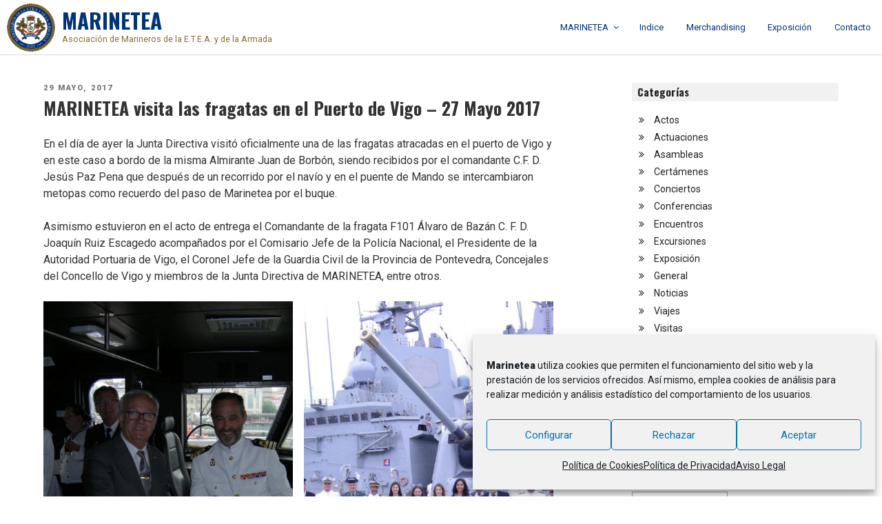

--- FILE ---
content_type: text/css
request_url: https://marinetea.com/wp-content/cache/autoptimize/css/autoptimize_d69f52c894df57505985b2f6f9620069.css
body_size: 54772
content:
@charset "UTF-8";.wp-block-accordion{box-sizing:border-box}.wp-block-accordion-item.is-open>.wp-block-accordion-heading .wp-block-accordion-heading__toggle-icon{transform:rotate(45deg)}@media (prefers-reduced-motion:no-preference){.wp-block-accordion-item{transition:grid-template-rows .3s ease-out}.wp-block-accordion-item>.wp-block-accordion-heading .wp-block-accordion-heading__toggle-icon{transition:transform .2s ease-in-out}}.wp-block-accordion-heading{margin:0}.wp-block-accordion-heading__toggle{align-items:center;background-color:inherit!important;border:none;color:inherit!important;cursor:pointer;display:flex;font-family:inherit;font-size:inherit;font-style:inherit;font-weight:inherit;letter-spacing:inherit;line-height:inherit;overflow:hidden;padding:var(--wp--preset--spacing--20,1em) 0;text-align:inherit;text-decoration:inherit;text-transform:inherit;width:100%;word-spacing:inherit}.wp-block-accordion-heading__toggle:not(:focus-visible){outline:none}.wp-block-accordion-heading__toggle:focus,.wp-block-accordion-heading__toggle:hover{background-color:inherit!important;border:none;box-shadow:none;color:inherit;padding:var(--wp--preset--spacing--20,1em) 0;text-decoration:none}.wp-block-accordion-heading__toggle:focus-visible{outline:auto;outline-offset:0}.wp-block-accordion-heading__toggle:hover .wp-block-accordion-heading__toggle-title{text-decoration:underline}.wp-block-accordion-heading__toggle-title{flex:1}.wp-block-accordion-heading__toggle-icon{align-items:center;display:flex;height:1.2em;justify-content:center;width:1.2em}.wp-block-accordion-panel[aria-hidden=true],.wp-block-accordion-panel[inert]{display:none;margin-block-start:0}.wp-block-archives{box-sizing:border-box}.wp-block-archives-dropdown label{display:block}.wp-block-avatar{line-height:0}.wp-block-avatar,.wp-block-avatar img{box-sizing:border-box}.wp-block-avatar.aligncenter{text-align:center}.wp-block-audio{box-sizing:border-box}.wp-block-audio :where(figcaption){margin-bottom:1em;margin-top:.5em}.wp-block-audio audio{min-width:300px;width:100%}.wp-block-breadcrumbs{box-sizing:border-box}.wp-block-breadcrumbs ol{flex-wrap:wrap;list-style:none}.wp-block-breadcrumbs li,.wp-block-breadcrumbs ol{align-items:center;display:flex;margin:0;padding:0}.wp-block-breadcrumbs li:not(:last-child):after{content:var(--separator,"/");margin:0 .5em;opacity:.7}.wp-block-breadcrumbs span{color:inherit}.wp-block-button__link{align-content:center;box-sizing:border-box;cursor:pointer;display:inline-block;height:100%;text-align:center;word-break:break-word}.wp-block-button__link.aligncenter{text-align:center}.wp-block-button__link.alignright{text-align:right}:where(.wp-block-button__link){border-radius:9999px;box-shadow:none;padding:calc(.667em + 2px) calc(1.333em + 2px);text-decoration:none}.wp-block-button[style*=text-decoration] .wp-block-button__link{text-decoration:inherit}.wp-block-buttons>.wp-block-button.has-custom-width{max-width:none}.wp-block-buttons>.wp-block-button.has-custom-width .wp-block-button__link{width:100%}.wp-block-buttons>.wp-block-button.has-custom-font-size .wp-block-button__link{font-size:inherit}.wp-block-buttons>.wp-block-button.wp-block-button__width-25{width:calc(25% - var(--wp--style--block-gap, .5em)*.75)}.wp-block-buttons>.wp-block-button.wp-block-button__width-50{width:calc(50% - var(--wp--style--block-gap, .5em)*.5)}.wp-block-buttons>.wp-block-button.wp-block-button__width-75{width:calc(75% - var(--wp--style--block-gap, .5em)*.25)}.wp-block-buttons>.wp-block-button.wp-block-button__width-100{flex-basis:100%;width:100%}.wp-block-buttons.is-vertical>.wp-block-button.wp-block-button__width-25{width:25%}.wp-block-buttons.is-vertical>.wp-block-button.wp-block-button__width-50{width:50%}.wp-block-buttons.is-vertical>.wp-block-button.wp-block-button__width-75{width:75%}.wp-block-button.is-style-squared,.wp-block-button__link.wp-block-button.is-style-squared{border-radius:0}.wp-block-button.no-border-radius,.wp-block-button__link.no-border-radius{border-radius:0!important}:root :where(.wp-block-button .wp-block-button__link.is-style-outline),:root :where(.wp-block-button.is-style-outline>.wp-block-button__link){border:2px solid;padding:.667em 1.333em}:root :where(.wp-block-button .wp-block-button__link.is-style-outline:not(.has-text-color)),:root :where(.wp-block-button.is-style-outline>.wp-block-button__link:not(.has-text-color)){color:currentColor}:root :where(.wp-block-button .wp-block-button__link.is-style-outline:not(.has-background)),:root :where(.wp-block-button.is-style-outline>.wp-block-button__link:not(.has-background)){background-color:initial;background-image:none}.wp-block-buttons{box-sizing:border-box}.wp-block-buttons.is-vertical{flex-direction:column}.wp-block-buttons.is-vertical>.wp-block-button:last-child{margin-bottom:0}.wp-block-buttons>.wp-block-button{display:inline-block;margin:0}.wp-block-buttons.is-content-justification-left{justify-content:flex-start}.wp-block-buttons.is-content-justification-left.is-vertical{align-items:flex-start}.wp-block-buttons.is-content-justification-center{justify-content:center}.wp-block-buttons.is-content-justification-center.is-vertical{align-items:center}.wp-block-buttons.is-content-justification-right{justify-content:flex-end}.wp-block-buttons.is-content-justification-right.is-vertical{align-items:flex-end}.wp-block-buttons.is-content-justification-space-between{justify-content:space-between}.wp-block-buttons.aligncenter{text-align:center}.wp-block-buttons:not(.is-content-justification-space-between,.is-content-justification-right,.is-content-justification-left,.is-content-justification-center) .wp-block-button.aligncenter{margin-left:auto;margin-right:auto;width:100%}.wp-block-buttons[style*=text-decoration] .wp-block-button,.wp-block-buttons[style*=text-decoration] .wp-block-button__link{text-decoration:inherit}.wp-block-buttons.has-custom-font-size .wp-block-button__link{font-size:inherit}.wp-block-buttons .wp-block-button__link{width:100%}.wp-block-button.aligncenter,.wp-block-calendar{text-align:center}.wp-block-calendar td,.wp-block-calendar th{border:1px solid;padding:.25em}.wp-block-calendar th{font-weight:400}.wp-block-calendar caption{background-color:inherit}.wp-block-calendar table{border-collapse:collapse;width:100%}.wp-block-calendar table.has-background th{background-color:inherit}.wp-block-calendar table.has-text-color th{color:inherit}.wp-block-calendar :where(table:not(.has-text-color)){color:#40464d}.wp-block-calendar :where(table:not(.has-text-color)) td,.wp-block-calendar :where(table:not(.has-text-color)) th{border-color:#ddd}:where(.wp-block-calendar table:not(.has-background) th){background:#ddd}.wp-block-categories{box-sizing:border-box}.wp-block-categories.alignleft{margin-right:2em}.wp-block-categories.alignright{margin-left:2em}.wp-block-categories.wp-block-categories-dropdown.aligncenter{text-align:center}.wp-block-categories .wp-block-categories__label{display:block;width:100%}.wp-block-code{box-sizing:border-box}.wp-block-code code{
  /*!rtl:begin:ignore*/direction:ltr;display:block;font-family:inherit;overflow-wrap:break-word;text-align:initial;white-space:pre-wrap
  /*!rtl:end:ignore*/}.wp-block-columns{box-sizing:border-box;display:flex;flex-wrap:wrap!important}@media (min-width:782px){.wp-block-columns{flex-wrap:nowrap!important}}.wp-block-columns{align-items:normal!important}.wp-block-columns.are-vertically-aligned-top{align-items:flex-start}.wp-block-columns.are-vertically-aligned-center{align-items:center}.wp-block-columns.are-vertically-aligned-bottom{align-items:flex-end}@media (max-width:781px){.wp-block-columns:not(.is-not-stacked-on-mobile)>.wp-block-column{flex-basis:100%!important}}@media (min-width:782px){.wp-block-columns:not(.is-not-stacked-on-mobile)>.wp-block-column{flex-basis:0;flex-grow:1}.wp-block-columns:not(.is-not-stacked-on-mobile)>.wp-block-column[style*=flex-basis]{flex-grow:0}}.wp-block-columns.is-not-stacked-on-mobile{flex-wrap:nowrap!important}.wp-block-columns.is-not-stacked-on-mobile>.wp-block-column{flex-basis:0;flex-grow:1}.wp-block-columns.is-not-stacked-on-mobile>.wp-block-column[style*=flex-basis]{flex-grow:0}:where(.wp-block-columns){margin-bottom:1.75em}:where(.wp-block-columns.has-background){padding:1.25em 2.375em}.wp-block-column{flex-grow:1;min-width:0;overflow-wrap:break-word;word-break:break-word}.wp-block-column.is-vertically-aligned-top{align-self:flex-start}.wp-block-column.is-vertically-aligned-center{align-self:center}.wp-block-column.is-vertically-aligned-bottom{align-self:flex-end}.wp-block-column.is-vertically-aligned-stretch{align-self:stretch}.wp-block-column.is-vertically-aligned-bottom,.wp-block-column.is-vertically-aligned-center,.wp-block-column.is-vertically-aligned-top{width:100%}.wp-block-post-comments{box-sizing:border-box}.wp-block-post-comments .alignleft{float:left}.wp-block-post-comments .alignright{float:right}.wp-block-post-comments .navigation:after{clear:both;content:"";display:table}.wp-block-post-comments .commentlist{clear:both;list-style:none;margin:0;padding:0}.wp-block-post-comments .commentlist .comment{min-height:2.25em;padding-left:3.25em}.wp-block-post-comments .commentlist .comment p{font-size:1em;line-height:1.8;margin:1em 0}.wp-block-post-comments .commentlist .children{list-style:none;margin:0;padding:0}.wp-block-post-comments .comment-author{line-height:1.5}.wp-block-post-comments .comment-author .avatar{border-radius:1.5em;display:block;float:left;height:2.5em;margin-right:.75em;margin-top:.5em;width:2.5em}.wp-block-post-comments .comment-author cite{font-style:normal}.wp-block-post-comments .comment-meta{font-size:.875em;line-height:1.5}.wp-block-post-comments .comment-meta b{font-weight:400}.wp-block-post-comments .comment-meta .comment-awaiting-moderation{display:block;margin-bottom:1em;margin-top:1em}.wp-block-post-comments .comment-body .commentmetadata{font-size:.875em}.wp-block-post-comments .comment-form-author label,.wp-block-post-comments .comment-form-comment label,.wp-block-post-comments .comment-form-email label,.wp-block-post-comments .comment-form-url label{display:block;margin-bottom:.25em}.wp-block-post-comments .comment-form input:not([type=submit]):not([type=checkbox]),.wp-block-post-comments .comment-form textarea{box-sizing:border-box;display:block;width:100%}.wp-block-post-comments .comment-form-cookies-consent{display:flex;gap:.25em}.wp-block-post-comments .comment-form-cookies-consent #wp-comment-cookies-consent{margin-top:.35em}.wp-block-post-comments .comment-reply-title{margin-bottom:0}.wp-block-post-comments .comment-reply-title :where(small){font-size:var(--wp--preset--font-size--medium,smaller);margin-left:.5em}.wp-block-post-comments .reply{font-size:.875em;margin-bottom:1.4em}.wp-block-post-comments input:not([type=submit]),.wp-block-post-comments textarea{border:1px solid #949494;font-family:inherit;font-size:1em}.wp-block-post-comments input:not([type=submit]):not([type=checkbox]),.wp-block-post-comments textarea{padding:calc(.667em + 2px)}:where(.wp-block-post-comments input[type=submit]){border:none}.wp-block-comments{box-sizing:border-box}.wp-block-comments-pagination>.wp-block-comments-pagination-next,.wp-block-comments-pagination>.wp-block-comments-pagination-numbers,.wp-block-comments-pagination>.wp-block-comments-pagination-previous{font-size:inherit}.wp-block-comments-pagination .wp-block-comments-pagination-previous-arrow{display:inline-block;margin-right:1ch}.wp-block-comments-pagination .wp-block-comments-pagination-previous-arrow:not(.is-arrow-chevron){transform:scaleX(1)}.wp-block-comments-pagination .wp-block-comments-pagination-next-arrow{display:inline-block;margin-left:1ch}.wp-block-comments-pagination .wp-block-comments-pagination-next-arrow:not(.is-arrow-chevron){transform:scaleX(1)}.wp-block-comments-pagination.aligncenter{justify-content:center}.wp-block-comment-template{box-sizing:border-box;list-style:none;margin-bottom:0;max-width:100%;padding:0}.wp-block-comment-template li{clear:both}.wp-block-comment-template ol{list-style:none;margin-bottom:0;max-width:100%;padding-left:2rem}.wp-block-comment-template.alignleft{float:left}.wp-block-comment-template.aligncenter{margin-left:auto;margin-right:auto;width:fit-content}.wp-block-comment-template.alignright{float:right}.wp-block-comment-date{box-sizing:border-box}.comment-awaiting-moderation{display:block;font-size:.875em;line-height:1.5}.wp-block-comment-author-name,.wp-block-comment-content,.wp-block-comment-edit-link,.wp-block-comment-reply-link{box-sizing:border-box}.wp-block-cover,.wp-block-cover-image{align-items:center;background-position:50%;box-sizing:border-box;display:flex;justify-content:center;min-height:430px;overflow:hidden;overflow:clip;padding:1em;position:relative}.wp-block-cover .has-background-dim:not([class*=-background-color]),.wp-block-cover-image .has-background-dim:not([class*=-background-color]),.wp-block-cover-image.has-background-dim:not([class*=-background-color]),.wp-block-cover.has-background-dim:not([class*=-background-color]){background-color:#000}.wp-block-cover .has-background-dim.has-background-gradient,.wp-block-cover-image .has-background-dim.has-background-gradient{background-color:initial}.wp-block-cover-image.has-background-dim:before,.wp-block-cover.has-background-dim:before{background-color:inherit;content:""}.wp-block-cover .wp-block-cover__background,.wp-block-cover .wp-block-cover__gradient-background,.wp-block-cover-image .wp-block-cover__background,.wp-block-cover-image .wp-block-cover__gradient-background,.wp-block-cover-image.has-background-dim:not(.has-background-gradient):before,.wp-block-cover.has-background-dim:not(.has-background-gradient):before{bottom:0;left:0;opacity:.5;position:absolute;right:0;top:0}.wp-block-cover-image.has-background-dim.has-background-dim-10 .wp-block-cover__background,.wp-block-cover-image.has-background-dim.has-background-dim-10 .wp-block-cover__gradient-background,.wp-block-cover-image.has-background-dim.has-background-dim-10:not(.has-background-gradient):before,.wp-block-cover.has-background-dim.has-background-dim-10 .wp-block-cover__background,.wp-block-cover.has-background-dim.has-background-dim-10 .wp-block-cover__gradient-background,.wp-block-cover.has-background-dim.has-background-dim-10:not(.has-background-gradient):before{opacity:.1}.wp-block-cover-image.has-background-dim.has-background-dim-20 .wp-block-cover__background,.wp-block-cover-image.has-background-dim.has-background-dim-20 .wp-block-cover__gradient-background,.wp-block-cover-image.has-background-dim.has-background-dim-20:not(.has-background-gradient):before,.wp-block-cover.has-background-dim.has-background-dim-20 .wp-block-cover__background,.wp-block-cover.has-background-dim.has-background-dim-20 .wp-block-cover__gradient-background,.wp-block-cover.has-background-dim.has-background-dim-20:not(.has-background-gradient):before{opacity:.2}.wp-block-cover-image.has-background-dim.has-background-dim-30 .wp-block-cover__background,.wp-block-cover-image.has-background-dim.has-background-dim-30 .wp-block-cover__gradient-background,.wp-block-cover-image.has-background-dim.has-background-dim-30:not(.has-background-gradient):before,.wp-block-cover.has-background-dim.has-background-dim-30 .wp-block-cover__background,.wp-block-cover.has-background-dim.has-background-dim-30 .wp-block-cover__gradient-background,.wp-block-cover.has-background-dim.has-background-dim-30:not(.has-background-gradient):before{opacity:.3}.wp-block-cover-image.has-background-dim.has-background-dim-40 .wp-block-cover__background,.wp-block-cover-image.has-background-dim.has-background-dim-40 .wp-block-cover__gradient-background,.wp-block-cover-image.has-background-dim.has-background-dim-40:not(.has-background-gradient):before,.wp-block-cover.has-background-dim.has-background-dim-40 .wp-block-cover__background,.wp-block-cover.has-background-dim.has-background-dim-40 .wp-block-cover__gradient-background,.wp-block-cover.has-background-dim.has-background-dim-40:not(.has-background-gradient):before{opacity:.4}.wp-block-cover-image.has-background-dim.has-background-dim-50 .wp-block-cover__background,.wp-block-cover-image.has-background-dim.has-background-dim-50 .wp-block-cover__gradient-background,.wp-block-cover-image.has-background-dim.has-background-dim-50:not(.has-background-gradient):before,.wp-block-cover.has-background-dim.has-background-dim-50 .wp-block-cover__background,.wp-block-cover.has-background-dim.has-background-dim-50 .wp-block-cover__gradient-background,.wp-block-cover.has-background-dim.has-background-dim-50:not(.has-background-gradient):before{opacity:.5}.wp-block-cover-image.has-background-dim.has-background-dim-60 .wp-block-cover__background,.wp-block-cover-image.has-background-dim.has-background-dim-60 .wp-block-cover__gradient-background,.wp-block-cover-image.has-background-dim.has-background-dim-60:not(.has-background-gradient):before,.wp-block-cover.has-background-dim.has-background-dim-60 .wp-block-cover__background,.wp-block-cover.has-background-dim.has-background-dim-60 .wp-block-cover__gradient-background,.wp-block-cover.has-background-dim.has-background-dim-60:not(.has-background-gradient):before{opacity:.6}.wp-block-cover-image.has-background-dim.has-background-dim-70 .wp-block-cover__background,.wp-block-cover-image.has-background-dim.has-background-dim-70 .wp-block-cover__gradient-background,.wp-block-cover-image.has-background-dim.has-background-dim-70:not(.has-background-gradient):before,.wp-block-cover.has-background-dim.has-background-dim-70 .wp-block-cover__background,.wp-block-cover.has-background-dim.has-background-dim-70 .wp-block-cover__gradient-background,.wp-block-cover.has-background-dim.has-background-dim-70:not(.has-background-gradient):before{opacity:.7}.wp-block-cover-image.has-background-dim.has-background-dim-80 .wp-block-cover__background,.wp-block-cover-image.has-background-dim.has-background-dim-80 .wp-block-cover__gradient-background,.wp-block-cover-image.has-background-dim.has-background-dim-80:not(.has-background-gradient):before,.wp-block-cover.has-background-dim.has-background-dim-80 .wp-block-cover__background,.wp-block-cover.has-background-dim.has-background-dim-80 .wp-block-cover__gradient-background,.wp-block-cover.has-background-dim.has-background-dim-80:not(.has-background-gradient):before{opacity:.8}.wp-block-cover-image.has-background-dim.has-background-dim-90 .wp-block-cover__background,.wp-block-cover-image.has-background-dim.has-background-dim-90 .wp-block-cover__gradient-background,.wp-block-cover-image.has-background-dim.has-background-dim-90:not(.has-background-gradient):before,.wp-block-cover.has-background-dim.has-background-dim-90 .wp-block-cover__background,.wp-block-cover.has-background-dim.has-background-dim-90 .wp-block-cover__gradient-background,.wp-block-cover.has-background-dim.has-background-dim-90:not(.has-background-gradient):before{opacity:.9}.wp-block-cover-image.has-background-dim.has-background-dim-100 .wp-block-cover__background,.wp-block-cover-image.has-background-dim.has-background-dim-100 .wp-block-cover__gradient-background,.wp-block-cover-image.has-background-dim.has-background-dim-100:not(.has-background-gradient):before,.wp-block-cover.has-background-dim.has-background-dim-100 .wp-block-cover__background,.wp-block-cover.has-background-dim.has-background-dim-100 .wp-block-cover__gradient-background,.wp-block-cover.has-background-dim.has-background-dim-100:not(.has-background-gradient):before{opacity:1}.wp-block-cover .wp-block-cover__background.has-background-dim.has-background-dim-0,.wp-block-cover .wp-block-cover__gradient-background.has-background-dim.has-background-dim-0,.wp-block-cover-image .wp-block-cover__background.has-background-dim.has-background-dim-0,.wp-block-cover-image .wp-block-cover__gradient-background.has-background-dim.has-background-dim-0{opacity:0}.wp-block-cover .wp-block-cover__background.has-background-dim.has-background-dim-10,.wp-block-cover .wp-block-cover__gradient-background.has-background-dim.has-background-dim-10,.wp-block-cover-image .wp-block-cover__background.has-background-dim.has-background-dim-10,.wp-block-cover-image .wp-block-cover__gradient-background.has-background-dim.has-background-dim-10{opacity:.1}.wp-block-cover .wp-block-cover__background.has-background-dim.has-background-dim-20,.wp-block-cover .wp-block-cover__gradient-background.has-background-dim.has-background-dim-20,.wp-block-cover-image .wp-block-cover__background.has-background-dim.has-background-dim-20,.wp-block-cover-image .wp-block-cover__gradient-background.has-background-dim.has-background-dim-20{opacity:.2}.wp-block-cover .wp-block-cover__background.has-background-dim.has-background-dim-30,.wp-block-cover .wp-block-cover__gradient-background.has-background-dim.has-background-dim-30,.wp-block-cover-image .wp-block-cover__background.has-background-dim.has-background-dim-30,.wp-block-cover-image .wp-block-cover__gradient-background.has-background-dim.has-background-dim-30{opacity:.3}.wp-block-cover .wp-block-cover__background.has-background-dim.has-background-dim-40,.wp-block-cover .wp-block-cover__gradient-background.has-background-dim.has-background-dim-40,.wp-block-cover-image .wp-block-cover__background.has-background-dim.has-background-dim-40,.wp-block-cover-image .wp-block-cover__gradient-background.has-background-dim.has-background-dim-40{opacity:.4}.wp-block-cover .wp-block-cover__background.has-background-dim.has-background-dim-50,.wp-block-cover .wp-block-cover__gradient-background.has-background-dim.has-background-dim-50,.wp-block-cover-image .wp-block-cover__background.has-background-dim.has-background-dim-50,.wp-block-cover-image .wp-block-cover__gradient-background.has-background-dim.has-background-dim-50{opacity:.5}.wp-block-cover .wp-block-cover__background.has-background-dim.has-background-dim-60,.wp-block-cover .wp-block-cover__gradient-background.has-background-dim.has-background-dim-60,.wp-block-cover-image .wp-block-cover__background.has-background-dim.has-background-dim-60,.wp-block-cover-image .wp-block-cover__gradient-background.has-background-dim.has-background-dim-60{opacity:.6}.wp-block-cover .wp-block-cover__background.has-background-dim.has-background-dim-70,.wp-block-cover .wp-block-cover__gradient-background.has-background-dim.has-background-dim-70,.wp-block-cover-image .wp-block-cover__background.has-background-dim.has-background-dim-70,.wp-block-cover-image .wp-block-cover__gradient-background.has-background-dim.has-background-dim-70{opacity:.7}.wp-block-cover .wp-block-cover__background.has-background-dim.has-background-dim-80,.wp-block-cover .wp-block-cover__gradient-background.has-background-dim.has-background-dim-80,.wp-block-cover-image .wp-block-cover__background.has-background-dim.has-background-dim-80,.wp-block-cover-image .wp-block-cover__gradient-background.has-background-dim.has-background-dim-80{opacity:.8}.wp-block-cover .wp-block-cover__background.has-background-dim.has-background-dim-90,.wp-block-cover .wp-block-cover__gradient-background.has-background-dim.has-background-dim-90,.wp-block-cover-image .wp-block-cover__background.has-background-dim.has-background-dim-90,.wp-block-cover-image .wp-block-cover__gradient-background.has-background-dim.has-background-dim-90{opacity:.9}.wp-block-cover .wp-block-cover__background.has-background-dim.has-background-dim-100,.wp-block-cover .wp-block-cover__gradient-background.has-background-dim.has-background-dim-100,.wp-block-cover-image .wp-block-cover__background.has-background-dim.has-background-dim-100,.wp-block-cover-image .wp-block-cover__gradient-background.has-background-dim.has-background-dim-100{opacity:1}.wp-block-cover-image.alignleft,.wp-block-cover-image.alignright,.wp-block-cover.alignleft,.wp-block-cover.alignright{max-width:420px;width:100%}.wp-block-cover-image.aligncenter,.wp-block-cover-image.alignleft,.wp-block-cover-image.alignright,.wp-block-cover.aligncenter,.wp-block-cover.alignleft,.wp-block-cover.alignright{display:flex}.wp-block-cover .wp-block-cover__inner-container,.wp-block-cover-image .wp-block-cover__inner-container{color:inherit;position:relative;width:100%}.wp-block-cover-image.is-position-top-left,.wp-block-cover.is-position-top-left{align-items:flex-start;justify-content:flex-start}.wp-block-cover-image.is-position-top-center,.wp-block-cover.is-position-top-center{align-items:flex-start;justify-content:center}.wp-block-cover-image.is-position-top-right,.wp-block-cover.is-position-top-right{align-items:flex-start;justify-content:flex-end}.wp-block-cover-image.is-position-center-left,.wp-block-cover.is-position-center-left{align-items:center;justify-content:flex-start}.wp-block-cover-image.is-position-center-center,.wp-block-cover.is-position-center-center{align-items:center;justify-content:center}.wp-block-cover-image.is-position-center-right,.wp-block-cover.is-position-center-right{align-items:center;justify-content:flex-end}.wp-block-cover-image.is-position-bottom-left,.wp-block-cover.is-position-bottom-left{align-items:flex-end;justify-content:flex-start}.wp-block-cover-image.is-position-bottom-center,.wp-block-cover.is-position-bottom-center{align-items:flex-end;justify-content:center}.wp-block-cover-image.is-position-bottom-right,.wp-block-cover.is-position-bottom-right{align-items:flex-end;justify-content:flex-end}.wp-block-cover-image.has-custom-content-position.has-custom-content-position .wp-block-cover__inner-container,.wp-block-cover.has-custom-content-position.has-custom-content-position .wp-block-cover__inner-container{margin:0}.wp-block-cover-image.has-custom-content-position.has-custom-content-position.is-position-bottom-left .wp-block-cover__inner-container,.wp-block-cover-image.has-custom-content-position.has-custom-content-position.is-position-bottom-right .wp-block-cover__inner-container,.wp-block-cover-image.has-custom-content-position.has-custom-content-position.is-position-center-left .wp-block-cover__inner-container,.wp-block-cover-image.has-custom-content-position.has-custom-content-position.is-position-center-right .wp-block-cover__inner-container,.wp-block-cover-image.has-custom-content-position.has-custom-content-position.is-position-top-left .wp-block-cover__inner-container,.wp-block-cover-image.has-custom-content-position.has-custom-content-position.is-position-top-right .wp-block-cover__inner-container,.wp-block-cover.has-custom-content-position.has-custom-content-position.is-position-bottom-left .wp-block-cover__inner-container,.wp-block-cover.has-custom-content-position.has-custom-content-position.is-position-bottom-right .wp-block-cover__inner-container,.wp-block-cover.has-custom-content-position.has-custom-content-position.is-position-center-left .wp-block-cover__inner-container,.wp-block-cover.has-custom-content-position.has-custom-content-position.is-position-center-right .wp-block-cover__inner-container,.wp-block-cover.has-custom-content-position.has-custom-content-position.is-position-top-left .wp-block-cover__inner-container,.wp-block-cover.has-custom-content-position.has-custom-content-position.is-position-top-right .wp-block-cover__inner-container{margin:0;width:auto}.wp-block-cover .wp-block-cover__image-background,.wp-block-cover video.wp-block-cover__video-background,.wp-block-cover-image .wp-block-cover__image-background,.wp-block-cover-image video.wp-block-cover__video-background{border:none;bottom:0;box-shadow:none;height:100%;left:0;margin:0;max-height:none;max-width:none;object-fit:cover;outline:none;padding:0;position:absolute;right:0;top:0;width:100%}.wp-block-cover-image.has-parallax,.wp-block-cover.has-parallax,.wp-block-cover__image-background.has-parallax,video.wp-block-cover__video-background.has-parallax{background-attachment:fixed;background-repeat:no-repeat;background-size:cover}@supports (-webkit-touch-callout:inherit){.wp-block-cover-image.has-parallax,.wp-block-cover.has-parallax,.wp-block-cover__image-background.has-parallax,video.wp-block-cover__video-background.has-parallax{background-attachment:scroll}}@media (prefers-reduced-motion:reduce){.wp-block-cover-image.has-parallax,.wp-block-cover.has-parallax,.wp-block-cover__image-background.has-parallax,video.wp-block-cover__video-background.has-parallax{background-attachment:scroll}}.wp-block-cover-image.is-repeated,.wp-block-cover.is-repeated,.wp-block-cover__image-background.is-repeated,video.wp-block-cover__video-background.is-repeated{background-repeat:repeat;background-size:auto}.wp-block-cover-image-text,.wp-block-cover-image-text a,.wp-block-cover-image-text a:active,.wp-block-cover-image-text a:focus,.wp-block-cover-image-text a:hover,.wp-block-cover-text,.wp-block-cover-text a,.wp-block-cover-text a:active,.wp-block-cover-text a:focus,.wp-block-cover-text a:hover,section.wp-block-cover-image h2,section.wp-block-cover-image h2 a,section.wp-block-cover-image h2 a:active,section.wp-block-cover-image h2 a:focus,section.wp-block-cover-image h2 a:hover{color:#fff}.wp-block-cover-image .wp-block-cover.has-left-content{justify-content:flex-start}.wp-block-cover-image .wp-block-cover.has-right-content{justify-content:flex-end}.wp-block-cover-image.has-left-content .wp-block-cover-image-text,.wp-block-cover.has-left-content .wp-block-cover-text,section.wp-block-cover-image.has-left-content>h2{margin-left:0;text-align:left}.wp-block-cover-image.has-right-content .wp-block-cover-image-text,.wp-block-cover.has-right-content .wp-block-cover-text,section.wp-block-cover-image.has-right-content>h2{margin-right:0;text-align:right}.wp-block-cover .wp-block-cover-text,.wp-block-cover-image .wp-block-cover-image-text,section.wp-block-cover-image>h2{font-size:2em;line-height:1.25;margin-bottom:0;max-width:840px;padding:.44em;text-align:center;z-index:1}:where(.wp-block-cover-image:not(.has-text-color)),:where(.wp-block-cover:not(.has-text-color)){color:#fff}:where(.wp-block-cover-image.is-light:not(.has-text-color)),:where(.wp-block-cover.is-light:not(.has-text-color)){color:#000}:root :where(.wp-block-cover h1:not(.has-text-color)),:root :where(.wp-block-cover h2:not(.has-text-color)),:root :where(.wp-block-cover h3:not(.has-text-color)),:root :where(.wp-block-cover h4:not(.has-text-color)),:root :where(.wp-block-cover h5:not(.has-text-color)),:root :where(.wp-block-cover h6:not(.has-text-color)),:root :where(.wp-block-cover p:not(.has-text-color)){color:inherit}body:not(.editor-styles-wrapper) .wp-block-cover:not(.wp-block-cover:has(.wp-block-cover__background+.wp-block-cover__inner-container)) .wp-block-cover__image-background,body:not(.editor-styles-wrapper) .wp-block-cover:not(.wp-block-cover:has(.wp-block-cover__background+.wp-block-cover__inner-container)) .wp-block-cover__video-background{z-index:0}body:not(.editor-styles-wrapper) .wp-block-cover:not(.wp-block-cover:has(.wp-block-cover__background+.wp-block-cover__inner-container)) .wp-block-cover__background,body:not(.editor-styles-wrapper) .wp-block-cover:not(.wp-block-cover:has(.wp-block-cover__background+.wp-block-cover__inner-container)) .wp-block-cover__gradient-background,body:not(.editor-styles-wrapper) .wp-block-cover:not(.wp-block-cover:has(.wp-block-cover__background+.wp-block-cover__inner-container)) .wp-block-cover__inner-container,body:not(.editor-styles-wrapper) .wp-block-cover:not(.wp-block-cover:has(.wp-block-cover__background+.wp-block-cover__inner-container)).has-background-dim:not(.has-background-gradient):before{z-index:1}.has-modal-open body:not(.editor-styles-wrapper) .wp-block-cover:not(.wp-block-cover:has(.wp-block-cover__background+.wp-block-cover__inner-container)) .wp-block-cover__inner-container{z-index:auto}.wp-block-details{box-sizing:border-box}.wp-block-details summary{cursor:pointer}.wp-block-embed.alignleft,.wp-block-embed.alignright,.wp-block[data-align=left]>[data-type="core/embed"],.wp-block[data-align=right]>[data-type="core/embed"]{max-width:360px;width:100%}.wp-block-embed.alignleft .wp-block-embed__wrapper,.wp-block-embed.alignright .wp-block-embed__wrapper,.wp-block[data-align=left]>[data-type="core/embed"] .wp-block-embed__wrapper,.wp-block[data-align=right]>[data-type="core/embed"] .wp-block-embed__wrapper{min-width:280px}.wp-block-cover .wp-block-embed{min-height:240px;min-width:320px}.wp-block-embed{overflow-wrap:break-word}.wp-block-embed :where(figcaption){margin-bottom:1em;margin-top:.5em}.wp-block-embed iframe{max-width:100%}.wp-block-embed__wrapper{position:relative}.wp-embed-responsive .wp-has-aspect-ratio .wp-block-embed__wrapper:before{content:"";display:block;padding-top:50%}.wp-embed-responsive .wp-has-aspect-ratio iframe{bottom:0;height:100%;left:0;position:absolute;right:0;top:0;width:100%}.wp-embed-responsive .wp-embed-aspect-21-9 .wp-block-embed__wrapper:before{padding-top:42.85%}.wp-embed-responsive .wp-embed-aspect-18-9 .wp-block-embed__wrapper:before{padding-top:50%}.wp-embed-responsive .wp-embed-aspect-16-9 .wp-block-embed__wrapper:before{padding-top:56.25%}.wp-embed-responsive .wp-embed-aspect-4-3 .wp-block-embed__wrapper:before{padding-top:75%}.wp-embed-responsive .wp-embed-aspect-1-1 .wp-block-embed__wrapper:before{padding-top:100%}.wp-embed-responsive .wp-embed-aspect-9-16 .wp-block-embed__wrapper:before{padding-top:177.77%}.wp-embed-responsive .wp-embed-aspect-1-2 .wp-block-embed__wrapper:before{padding-top:200%}.wp-block-file{box-sizing:border-box}.wp-block-file:not(.wp-element-button){font-size:.8em}.wp-block-file.aligncenter{text-align:center}.wp-block-file.alignright{text-align:right}.wp-block-file *+.wp-block-file__button{margin-left:.75em}:where(.wp-block-file){margin-bottom:1.5em}.wp-block-file__embed{margin-bottom:1em}:where(.wp-block-file__button){border-radius:2em;display:inline-block;padding:.5em 1em}:where(.wp-block-file__button):where(a):active,:where(.wp-block-file__button):where(a):focus,:where(.wp-block-file__button):where(a):hover,:where(.wp-block-file__button):where(a):visited{box-shadow:none;color:#fff;opacity:.85;text-decoration:none}.wp-block-form-input__label{display:flex;flex-direction:column;gap:.25em;margin-bottom:.5em;width:100%}.wp-block-form-input__label.is-label-inline{align-items:center;flex-direction:row;gap:.5em}.wp-block-form-input__label.is-label-inline .wp-block-form-input__label-content{margin-bottom:.5em}.wp-block-form-input__label:has(input[type=checkbox]){flex-direction:row;width:fit-content}.wp-block-form-input__label:has(input[type=checkbox]) .wp-block-form-input__label-content{margin:0}.wp-block-form-input__label:has(.wp-block-form-input__label-content+input[type=checkbox]){flex-direction:row-reverse}.wp-block-form-input__label-content{width:fit-content}:where(.wp-block-form-input__input){font-size:1em;margin-bottom:.5em;padding:0 .5em}:where(.wp-block-form-input__input)[type=date],:where(.wp-block-form-input__input)[type=datetime-local],:where(.wp-block-form-input__input)[type=datetime],:where(.wp-block-form-input__input)[type=email],:where(.wp-block-form-input__input)[type=month],:where(.wp-block-form-input__input)[type=number],:where(.wp-block-form-input__input)[type=password],:where(.wp-block-form-input__input)[type=search],:where(.wp-block-form-input__input)[type=tel],:where(.wp-block-form-input__input)[type=text],:where(.wp-block-form-input__input)[type=time],:where(.wp-block-form-input__input)[type=url],:where(.wp-block-form-input__input)[type=week]{border-style:solid;border-width:1px;line-height:2;min-height:2em}textarea.wp-block-form-input__input{min-height:10em}.blocks-gallery-grid:not(.has-nested-images),.wp-block-gallery:not(.has-nested-images){display:flex;flex-wrap:wrap;list-style-type:none;margin:0;padding:0}.blocks-gallery-grid:not(.has-nested-images) .blocks-gallery-image,.blocks-gallery-grid:not(.has-nested-images) .blocks-gallery-item,.wp-block-gallery:not(.has-nested-images) .blocks-gallery-image,.wp-block-gallery:not(.has-nested-images) .blocks-gallery-item{display:flex;flex-direction:column;flex-grow:1;justify-content:center;margin:0 1em 1em 0;position:relative;width:calc(50% - 1em)}.blocks-gallery-grid:not(.has-nested-images) .blocks-gallery-image:nth-of-type(2n),.blocks-gallery-grid:not(.has-nested-images) .blocks-gallery-item:nth-of-type(2n),.wp-block-gallery:not(.has-nested-images) .blocks-gallery-image:nth-of-type(2n),.wp-block-gallery:not(.has-nested-images) .blocks-gallery-item:nth-of-type(2n){margin-right:0}.blocks-gallery-grid:not(.has-nested-images) .blocks-gallery-image figure,.blocks-gallery-grid:not(.has-nested-images) .blocks-gallery-item figure,.wp-block-gallery:not(.has-nested-images) .blocks-gallery-image figure,.wp-block-gallery:not(.has-nested-images) .blocks-gallery-item figure{align-items:flex-end;display:flex;height:100%;justify-content:flex-start;margin:0}.blocks-gallery-grid:not(.has-nested-images) .blocks-gallery-image img,.blocks-gallery-grid:not(.has-nested-images) .blocks-gallery-item img,.wp-block-gallery:not(.has-nested-images) .blocks-gallery-image img,.wp-block-gallery:not(.has-nested-images) .blocks-gallery-item img{display:block;height:auto;max-width:100%;width:auto}.blocks-gallery-grid:not(.has-nested-images) .blocks-gallery-image figcaption,.blocks-gallery-grid:not(.has-nested-images) .blocks-gallery-item figcaption,.wp-block-gallery:not(.has-nested-images) .blocks-gallery-image figcaption,.wp-block-gallery:not(.has-nested-images) .blocks-gallery-item figcaption{background:linear-gradient(0deg,#000000b3,#0000004d 70%,#0000);bottom:0;box-sizing:border-box;color:#fff;font-size:.8em;margin:0;max-height:100%;overflow:auto;padding:3em .77em .7em;position:absolute;text-align:center;width:100%;z-index:2}.blocks-gallery-grid:not(.has-nested-images) .blocks-gallery-image figcaption img,.blocks-gallery-grid:not(.has-nested-images) .blocks-gallery-item figcaption img,.wp-block-gallery:not(.has-nested-images) .blocks-gallery-image figcaption img,.wp-block-gallery:not(.has-nested-images) .blocks-gallery-item figcaption img{display:inline}.blocks-gallery-grid:not(.has-nested-images) figcaption,.wp-block-gallery:not(.has-nested-images) figcaption{flex-grow:1}.blocks-gallery-grid:not(.has-nested-images).is-cropped .blocks-gallery-image a,.blocks-gallery-grid:not(.has-nested-images).is-cropped .blocks-gallery-image img,.blocks-gallery-grid:not(.has-nested-images).is-cropped .blocks-gallery-item a,.blocks-gallery-grid:not(.has-nested-images).is-cropped .blocks-gallery-item img,.wp-block-gallery:not(.has-nested-images).is-cropped .blocks-gallery-image a,.wp-block-gallery:not(.has-nested-images).is-cropped .blocks-gallery-image img,.wp-block-gallery:not(.has-nested-images).is-cropped .blocks-gallery-item a,.wp-block-gallery:not(.has-nested-images).is-cropped .blocks-gallery-item img{flex:1;height:100%;object-fit:cover;width:100%}.blocks-gallery-grid:not(.has-nested-images).columns-1 .blocks-gallery-image,.blocks-gallery-grid:not(.has-nested-images).columns-1 .blocks-gallery-item,.wp-block-gallery:not(.has-nested-images).columns-1 .blocks-gallery-image,.wp-block-gallery:not(.has-nested-images).columns-1 .blocks-gallery-item{margin-right:0;width:100%}@media (min-width:600px){.blocks-gallery-grid:not(.has-nested-images).columns-3 .blocks-gallery-image,.blocks-gallery-grid:not(.has-nested-images).columns-3 .blocks-gallery-item,.wp-block-gallery:not(.has-nested-images).columns-3 .blocks-gallery-image,.wp-block-gallery:not(.has-nested-images).columns-3 .blocks-gallery-item{margin-right:1em;width:calc(33.33333% - .66667em)}.blocks-gallery-grid:not(.has-nested-images).columns-4 .blocks-gallery-image,.blocks-gallery-grid:not(.has-nested-images).columns-4 .blocks-gallery-item,.wp-block-gallery:not(.has-nested-images).columns-4 .blocks-gallery-image,.wp-block-gallery:not(.has-nested-images).columns-4 .blocks-gallery-item{margin-right:1em;width:calc(25% - .75em)}.blocks-gallery-grid:not(.has-nested-images).columns-5 .blocks-gallery-image,.blocks-gallery-grid:not(.has-nested-images).columns-5 .blocks-gallery-item,.wp-block-gallery:not(.has-nested-images).columns-5 .blocks-gallery-image,.wp-block-gallery:not(.has-nested-images).columns-5 .blocks-gallery-item{margin-right:1em;width:calc(20% - .8em)}.blocks-gallery-grid:not(.has-nested-images).columns-6 .blocks-gallery-image,.blocks-gallery-grid:not(.has-nested-images).columns-6 .blocks-gallery-item,.wp-block-gallery:not(.has-nested-images).columns-6 .blocks-gallery-image,.wp-block-gallery:not(.has-nested-images).columns-6 .blocks-gallery-item{margin-right:1em;width:calc(16.66667% - .83333em)}.blocks-gallery-grid:not(.has-nested-images).columns-7 .blocks-gallery-image,.blocks-gallery-grid:not(.has-nested-images).columns-7 .blocks-gallery-item,.wp-block-gallery:not(.has-nested-images).columns-7 .blocks-gallery-image,.wp-block-gallery:not(.has-nested-images).columns-7 .blocks-gallery-item{margin-right:1em;width:calc(14.28571% - .85714em)}.blocks-gallery-grid:not(.has-nested-images).columns-8 .blocks-gallery-image,.blocks-gallery-grid:not(.has-nested-images).columns-8 .blocks-gallery-item,.wp-block-gallery:not(.has-nested-images).columns-8 .blocks-gallery-image,.wp-block-gallery:not(.has-nested-images).columns-8 .blocks-gallery-item{margin-right:1em;width:calc(12.5% - .875em)}.blocks-gallery-grid:not(.has-nested-images).columns-1 .blocks-gallery-image:nth-of-type(1n),.blocks-gallery-grid:not(.has-nested-images).columns-1 .blocks-gallery-item:nth-of-type(1n),.blocks-gallery-grid:not(.has-nested-images).columns-2 .blocks-gallery-image:nth-of-type(2n),.blocks-gallery-grid:not(.has-nested-images).columns-2 .blocks-gallery-item:nth-of-type(2n),.blocks-gallery-grid:not(.has-nested-images).columns-3 .blocks-gallery-image:nth-of-type(3n),.blocks-gallery-grid:not(.has-nested-images).columns-3 .blocks-gallery-item:nth-of-type(3n),.blocks-gallery-grid:not(.has-nested-images).columns-4 .blocks-gallery-image:nth-of-type(4n),.blocks-gallery-grid:not(.has-nested-images).columns-4 .blocks-gallery-item:nth-of-type(4n),.blocks-gallery-grid:not(.has-nested-images).columns-5 .blocks-gallery-image:nth-of-type(5n),.blocks-gallery-grid:not(.has-nested-images).columns-5 .blocks-gallery-item:nth-of-type(5n),.blocks-gallery-grid:not(.has-nested-images).columns-6 .blocks-gallery-image:nth-of-type(6n),.blocks-gallery-grid:not(.has-nested-images).columns-6 .blocks-gallery-item:nth-of-type(6n),.blocks-gallery-grid:not(.has-nested-images).columns-7 .blocks-gallery-image:nth-of-type(7n),.blocks-gallery-grid:not(.has-nested-images).columns-7 .blocks-gallery-item:nth-of-type(7n),.blocks-gallery-grid:not(.has-nested-images).columns-8 .blocks-gallery-image:nth-of-type(8n),.blocks-gallery-grid:not(.has-nested-images).columns-8 .blocks-gallery-item:nth-of-type(8n),.wp-block-gallery:not(.has-nested-images).columns-1 .blocks-gallery-image:nth-of-type(1n),.wp-block-gallery:not(.has-nested-images).columns-1 .blocks-gallery-item:nth-of-type(1n),.wp-block-gallery:not(.has-nested-images).columns-2 .blocks-gallery-image:nth-of-type(2n),.wp-block-gallery:not(.has-nested-images).columns-2 .blocks-gallery-item:nth-of-type(2n),.wp-block-gallery:not(.has-nested-images).columns-3 .blocks-gallery-image:nth-of-type(3n),.wp-block-gallery:not(.has-nested-images).columns-3 .blocks-gallery-item:nth-of-type(3n),.wp-block-gallery:not(.has-nested-images).columns-4 .blocks-gallery-image:nth-of-type(4n),.wp-block-gallery:not(.has-nested-images).columns-4 .blocks-gallery-item:nth-of-type(4n),.wp-block-gallery:not(.has-nested-images).columns-5 .blocks-gallery-image:nth-of-type(5n),.wp-block-gallery:not(.has-nested-images).columns-5 .blocks-gallery-item:nth-of-type(5n),.wp-block-gallery:not(.has-nested-images).columns-6 .blocks-gallery-image:nth-of-type(6n),.wp-block-gallery:not(.has-nested-images).columns-6 .blocks-gallery-item:nth-of-type(6n),.wp-block-gallery:not(.has-nested-images).columns-7 .blocks-gallery-image:nth-of-type(7n),.wp-block-gallery:not(.has-nested-images).columns-7 .blocks-gallery-item:nth-of-type(7n),.wp-block-gallery:not(.has-nested-images).columns-8 .blocks-gallery-image:nth-of-type(8n),.wp-block-gallery:not(.has-nested-images).columns-8 .blocks-gallery-item:nth-of-type(8n){margin-right:0}}.blocks-gallery-grid:not(.has-nested-images) .blocks-gallery-image:last-child,.blocks-gallery-grid:not(.has-nested-images) .blocks-gallery-item:last-child,.wp-block-gallery:not(.has-nested-images) .blocks-gallery-image:last-child,.wp-block-gallery:not(.has-nested-images) .blocks-gallery-item:last-child{margin-right:0}.blocks-gallery-grid:not(.has-nested-images).alignleft,.blocks-gallery-grid:not(.has-nested-images).alignright,.wp-block-gallery:not(.has-nested-images).alignleft,.wp-block-gallery:not(.has-nested-images).alignright{max-width:420px;width:100%}.blocks-gallery-grid:not(.has-nested-images).aligncenter .blocks-gallery-item figure,.wp-block-gallery:not(.has-nested-images).aligncenter .blocks-gallery-item figure{justify-content:center}.wp-block-gallery:not(.is-cropped) .blocks-gallery-item{align-self:flex-start}figure.wp-block-gallery.has-nested-images{align-items:normal}.wp-block-gallery.has-nested-images figure.wp-block-image:not(#individual-image){margin:0;width:calc(50% - var(--wp--style--unstable-gallery-gap, 16px)/2)}.wp-block-gallery.has-nested-images figure.wp-block-image{box-sizing:border-box;display:flex;flex-direction:column;flex-grow:1;justify-content:center;max-width:100%;position:relative}.wp-block-gallery.has-nested-images figure.wp-block-image>a,.wp-block-gallery.has-nested-images figure.wp-block-image>div{flex-direction:column;flex-grow:1;margin:0}.wp-block-gallery.has-nested-images figure.wp-block-image img{display:block;height:auto;max-width:100%!important;width:auto}.wp-block-gallery.has-nested-images figure.wp-block-image figcaption,.wp-block-gallery.has-nested-images figure.wp-block-image:has(figcaption):before{bottom:0;left:0;max-height:100%;position:absolute;right:0}.wp-block-gallery.has-nested-images figure.wp-block-image:has(figcaption):before{backdrop-filter:blur(3px);content:"";height:100%;-webkit-mask-image:linear-gradient(0deg,#000 20%,#0000);mask-image:linear-gradient(0deg,#000 20%,#0000);max-height:40%;pointer-events:none}.wp-block-gallery.has-nested-images figure.wp-block-image figcaption{box-sizing:border-box;color:#fff;font-size:13px;margin:0;overflow:auto;padding:1em;text-align:center;text-shadow:0 0 1.5px #000}.wp-block-gallery.has-nested-images figure.wp-block-image figcaption::-webkit-scrollbar{height:12px;width:12px}.wp-block-gallery.has-nested-images figure.wp-block-image figcaption::-webkit-scrollbar-track{background-color:initial}.wp-block-gallery.has-nested-images figure.wp-block-image figcaption::-webkit-scrollbar-thumb{background-clip:padding-box;background-color:initial;border:3px solid #0000;border-radius:8px}.wp-block-gallery.has-nested-images figure.wp-block-image figcaption:focus-within::-webkit-scrollbar-thumb,.wp-block-gallery.has-nested-images figure.wp-block-image figcaption:focus::-webkit-scrollbar-thumb,.wp-block-gallery.has-nested-images figure.wp-block-image figcaption:hover::-webkit-scrollbar-thumb{background-color:#fffc}.wp-block-gallery.has-nested-images figure.wp-block-image figcaption{scrollbar-color:#0000 #0000;scrollbar-gutter:stable both-edges;scrollbar-width:thin}.wp-block-gallery.has-nested-images figure.wp-block-image figcaption:focus,.wp-block-gallery.has-nested-images figure.wp-block-image figcaption:focus-within,.wp-block-gallery.has-nested-images figure.wp-block-image figcaption:hover{scrollbar-color:#fffc #0000}.wp-block-gallery.has-nested-images figure.wp-block-image figcaption{will-change:transform}@media (hover:none){.wp-block-gallery.has-nested-images figure.wp-block-image figcaption{scrollbar-color:#fffc #0000}}.wp-block-gallery.has-nested-images figure.wp-block-image figcaption{background:linear-gradient(0deg,#0006,#0000)}.wp-block-gallery.has-nested-images figure.wp-block-image figcaption img{display:inline}.wp-block-gallery.has-nested-images figure.wp-block-image figcaption a{color:inherit}.wp-block-gallery.has-nested-images figure.wp-block-image.has-custom-border img{box-sizing:border-box}.wp-block-gallery.has-nested-images figure.wp-block-image.has-custom-border>a,.wp-block-gallery.has-nested-images figure.wp-block-image.has-custom-border>div,.wp-block-gallery.has-nested-images figure.wp-block-image.is-style-rounded>a,.wp-block-gallery.has-nested-images figure.wp-block-image.is-style-rounded>div{flex:1 1 auto}.wp-block-gallery.has-nested-images figure.wp-block-image.has-custom-border figcaption,.wp-block-gallery.has-nested-images figure.wp-block-image.is-style-rounded figcaption{background:none;color:inherit;flex:initial;margin:0;padding:10px 10px 9px;position:relative;text-shadow:none}.wp-block-gallery.has-nested-images figure.wp-block-image.has-custom-border:before,.wp-block-gallery.has-nested-images figure.wp-block-image.is-style-rounded:before{content:none}.wp-block-gallery.has-nested-images figcaption{flex-basis:100%;flex-grow:1;text-align:center}.wp-block-gallery.has-nested-images:not(.is-cropped) figure.wp-block-image:not(#individual-image){margin-bottom:auto;margin-top:0}.wp-block-gallery.has-nested-images.is-cropped figure.wp-block-image:not(#individual-image){align-self:inherit}.wp-block-gallery.has-nested-images.is-cropped figure.wp-block-image:not(#individual-image)>a,.wp-block-gallery.has-nested-images.is-cropped figure.wp-block-image:not(#individual-image)>div:not(.components-drop-zone){display:flex}.wp-block-gallery.has-nested-images.is-cropped figure.wp-block-image:not(#individual-image) a,.wp-block-gallery.has-nested-images.is-cropped figure.wp-block-image:not(#individual-image) img{flex:1 0 0%;height:100%;object-fit:cover;width:100%}.wp-block-gallery.has-nested-images.columns-1 figure.wp-block-image:not(#individual-image){width:100%}@media (min-width:600px){.wp-block-gallery.has-nested-images.columns-3 figure.wp-block-image:not(#individual-image){width:calc(33.33333% - var(--wp--style--unstable-gallery-gap, 16px)*.66667)}.wp-block-gallery.has-nested-images.columns-4 figure.wp-block-image:not(#individual-image){width:calc(25% - var(--wp--style--unstable-gallery-gap, 16px)*.75)}.wp-block-gallery.has-nested-images.columns-5 figure.wp-block-image:not(#individual-image){width:calc(20% - var(--wp--style--unstable-gallery-gap, 16px)*.8)}.wp-block-gallery.has-nested-images.columns-6 figure.wp-block-image:not(#individual-image){width:calc(16.66667% - var(--wp--style--unstable-gallery-gap, 16px)*.83333)}.wp-block-gallery.has-nested-images.columns-7 figure.wp-block-image:not(#individual-image){width:calc(14.28571% - var(--wp--style--unstable-gallery-gap, 16px)*.85714)}.wp-block-gallery.has-nested-images.columns-8 figure.wp-block-image:not(#individual-image){width:calc(12.5% - var(--wp--style--unstable-gallery-gap, 16px)*.875)}.wp-block-gallery.has-nested-images.columns-default figure.wp-block-image:not(#individual-image){width:calc(33.33% - var(--wp--style--unstable-gallery-gap, 16px)*.66667)}.wp-block-gallery.has-nested-images.columns-default figure.wp-block-image:not(#individual-image):first-child:nth-last-child(2),.wp-block-gallery.has-nested-images.columns-default figure.wp-block-image:not(#individual-image):first-child:nth-last-child(2)~figure.wp-block-image:not(#individual-image){width:calc(50% - var(--wp--style--unstable-gallery-gap, 16px)*.5)}.wp-block-gallery.has-nested-images.columns-default figure.wp-block-image:not(#individual-image):first-child:last-child{width:100%}}.wp-block-gallery.has-nested-images.alignleft,.wp-block-gallery.has-nested-images.alignright{max-width:420px;width:100%}.wp-block-gallery.has-nested-images.aligncenter{justify-content:center}.wp-block-group{box-sizing:border-box}:where(.wp-block-group.wp-block-group-is-layout-constrained){position:relative}h1:where(.wp-block-heading).has-background,h2:where(.wp-block-heading).has-background,h3:where(.wp-block-heading).has-background,h4:where(.wp-block-heading).has-background,h5:where(.wp-block-heading).has-background,h6:where(.wp-block-heading).has-background{padding:1.25em 2.375em}h1.has-text-align-left[style*=writing-mode]:where([style*=vertical-lr]),h1.has-text-align-right[style*=writing-mode]:where([style*=vertical-rl]),h2.has-text-align-left[style*=writing-mode]:where([style*=vertical-lr]),h2.has-text-align-right[style*=writing-mode]:where([style*=vertical-rl]),h3.has-text-align-left[style*=writing-mode]:where([style*=vertical-lr]),h3.has-text-align-right[style*=writing-mode]:where([style*=vertical-rl]),h4.has-text-align-left[style*=writing-mode]:where([style*=vertical-lr]),h4.has-text-align-right[style*=writing-mode]:where([style*=vertical-rl]),h5.has-text-align-left[style*=writing-mode]:where([style*=vertical-lr]),h5.has-text-align-right[style*=writing-mode]:where([style*=vertical-rl]),h6.has-text-align-left[style*=writing-mode]:where([style*=vertical-lr]),h6.has-text-align-right[style*=writing-mode]:where([style*=vertical-rl]){rotate:180deg}.wp-block-image>a,.wp-block-image>figure>a{display:inline-block}.wp-block-image img{box-sizing:border-box;height:auto;max-width:100%;vertical-align:bottom}@media not (prefers-reduced-motion){.wp-block-image img.hide{visibility:hidden}.wp-block-image img.show{animation:show-content-image .4s}}.wp-block-image[style*=border-radius] img,.wp-block-image[style*=border-radius]>a{border-radius:inherit}.wp-block-image.has-custom-border img{box-sizing:border-box}.wp-block-image.aligncenter{text-align:center}.wp-block-image.alignfull>a,.wp-block-image.alignwide>a{width:100%}.wp-block-image.alignfull img,.wp-block-image.alignwide img{height:auto;width:100%}.wp-block-image .aligncenter,.wp-block-image .alignleft,.wp-block-image .alignright,.wp-block-image.aligncenter,.wp-block-image.alignleft,.wp-block-image.alignright{display:table}.wp-block-image .aligncenter>figcaption,.wp-block-image .alignleft>figcaption,.wp-block-image .alignright>figcaption,.wp-block-image.aligncenter>figcaption,.wp-block-image.alignleft>figcaption,.wp-block-image.alignright>figcaption{caption-side:bottom;display:table-caption}.wp-block-image .alignleft{float:left;margin:.5em 1em .5em 0}.wp-block-image .alignright{float:right;margin:.5em 0 .5em 1em}.wp-block-image .aligncenter{margin-left:auto;margin-right:auto}.wp-block-image :where(figcaption){margin-bottom:1em;margin-top:.5em}.wp-block-image.is-style-circle-mask img{border-radius:9999px}@supports ((-webkit-mask-image:none) or (mask-image:none)) or (-webkit-mask-image:none){.wp-block-image.is-style-circle-mask img{border-radius:0;-webkit-mask-image:url('data:image/svg+xml;utf8,<svg viewBox="0 0 100 100" xmlns="http://www.w3.org/2000/svg"><circle cx="50" cy="50" r="50"/></svg>');mask-image:url('data:image/svg+xml;utf8,<svg viewBox="0 0 100 100" xmlns="http://www.w3.org/2000/svg"><circle cx="50" cy="50" r="50"/></svg>');mask-mode:alpha;-webkit-mask-position:center;mask-position:center;-webkit-mask-repeat:no-repeat;mask-repeat:no-repeat;-webkit-mask-size:contain;mask-size:contain}}:root :where(.wp-block-image.is-style-rounded img,.wp-block-image .is-style-rounded img){border-radius:9999px}.wp-block-image figure{margin:0}.wp-lightbox-container{display:flex;flex-direction:column;position:relative}.wp-lightbox-container img{cursor:zoom-in}.wp-lightbox-container img:hover+button{opacity:1}.wp-lightbox-container button{align-items:center;backdrop-filter:blur(16px) saturate(180%);background-color:#5a5a5a40;border:none;border-radius:4px;cursor:zoom-in;display:flex;height:20px;justify-content:center;opacity:0;padding:0;position:absolute;right:16px;text-align:center;top:16px;width:20px;z-index:100}@media not (prefers-reduced-motion){.wp-lightbox-container button{transition:opacity .2s ease}}.wp-lightbox-container button:focus-visible{outline:3px auto #5a5a5a40;outline:3px auto -webkit-focus-ring-color;outline-offset:3px}.wp-lightbox-container button:hover{cursor:pointer;opacity:1}.wp-lightbox-container button:focus{opacity:1}.wp-lightbox-container button:focus,.wp-lightbox-container button:hover,.wp-lightbox-container button:not(:hover):not(:active):not(.has-background){background-color:#5a5a5a40;border:none}.wp-lightbox-overlay{box-sizing:border-box;cursor:zoom-out;height:100vh;left:0;overflow:hidden;position:fixed;top:0;visibility:hidden;width:100%;z-index:100000}.wp-lightbox-overlay .close-button{align-items:center;cursor:pointer;display:flex;justify-content:center;min-height:40px;min-width:40px;padding:0;position:absolute;right:calc(env(safe-area-inset-right) + 16px);top:calc(env(safe-area-inset-top) + 16px);z-index:5000000}.wp-lightbox-overlay .close-button:focus,.wp-lightbox-overlay .close-button:hover,.wp-lightbox-overlay .close-button:not(:hover):not(:active):not(.has-background){background:none;border:none}.wp-lightbox-overlay .lightbox-image-container{height:var(--wp--lightbox-container-height);left:50%;overflow:hidden;position:absolute;top:50%;transform:translate(-50%,-50%);transform-origin:top left;width:var(--wp--lightbox-container-width);z-index:9999999999}.wp-lightbox-overlay .wp-block-image{align-items:center;box-sizing:border-box;display:flex;height:100%;justify-content:center;margin:0;position:relative;transform-origin:0 0;width:100%;z-index:3000000}.wp-lightbox-overlay .wp-block-image img{height:var(--wp--lightbox-image-height);min-height:var(--wp--lightbox-image-height);min-width:var(--wp--lightbox-image-width);width:var(--wp--lightbox-image-width)}.wp-lightbox-overlay .wp-block-image figcaption{display:none}.wp-lightbox-overlay button{background:none;border:none}.wp-lightbox-overlay .scrim{background-color:#fff;height:100%;opacity:.9;position:absolute;width:100%;z-index:2000000}.wp-lightbox-overlay.active{visibility:visible}@media not (prefers-reduced-motion){.wp-lightbox-overlay.active{animation:turn-on-visibility .25s both}.wp-lightbox-overlay.active img{animation:turn-on-visibility .35s both}.wp-lightbox-overlay.show-closing-animation:not(.active){animation:turn-off-visibility .35s both}.wp-lightbox-overlay.show-closing-animation:not(.active) img{animation:turn-off-visibility .25s both}.wp-lightbox-overlay.zoom.active{animation:none;opacity:1;visibility:visible}.wp-lightbox-overlay.zoom.active .lightbox-image-container{animation:lightbox-zoom-in .4s}.wp-lightbox-overlay.zoom.active .lightbox-image-container img{animation:none}.wp-lightbox-overlay.zoom.active .scrim{animation:turn-on-visibility .4s forwards}.wp-lightbox-overlay.zoom.show-closing-animation:not(.active){animation:none}.wp-lightbox-overlay.zoom.show-closing-animation:not(.active) .lightbox-image-container{animation:lightbox-zoom-out .4s}.wp-lightbox-overlay.zoom.show-closing-animation:not(.active) .lightbox-image-container img{animation:none}.wp-lightbox-overlay.zoom.show-closing-animation:not(.active) .scrim{animation:turn-off-visibility .4s forwards}}@keyframes show-content-image{0%{visibility:hidden}99%{visibility:hidden}to{visibility:visible}}@keyframes turn-on-visibility{0%{opacity:0}to{opacity:1}}@keyframes turn-off-visibility{0%{opacity:1;visibility:visible}99%{opacity:0;visibility:visible}to{opacity:0;visibility:hidden}}@keyframes lightbox-zoom-in{0%{transform:translate(calc((-100vw + var(--wp--lightbox-scrollbar-width))/2 + var(--wp--lightbox-initial-left-position)),calc(-50vh + var(--wp--lightbox-initial-top-position))) scale(var(--wp--lightbox-scale))}to{transform:translate(-50%,-50%) scale(1)}}@keyframes lightbox-zoom-out{0%{transform:translate(-50%,-50%) scale(1);visibility:visible}99%{visibility:visible}to{transform:translate(calc((-100vw + var(--wp--lightbox-scrollbar-width))/2 + var(--wp--lightbox-initial-left-position)),calc(-50vh + var(--wp--lightbox-initial-top-position))) scale(var(--wp--lightbox-scale));visibility:hidden}}ol.wp-block-latest-comments{box-sizing:border-box;margin-left:0}:where(.wp-block-latest-comments:not([style*=line-height] .wp-block-latest-comments__comment)){line-height:1.1}:where(.wp-block-latest-comments:not([style*=line-height] .wp-block-latest-comments__comment-excerpt p)){line-height:1.8}.has-dates :where(.wp-block-latest-comments:not([style*=line-height])),.has-excerpts :where(.wp-block-latest-comments:not([style*=line-height])){line-height:1.5}.wp-block-latest-comments .wp-block-latest-comments{padding-left:0}.wp-block-latest-comments__comment{list-style:none;margin-bottom:1em}.has-avatars .wp-block-latest-comments__comment{list-style:none;min-height:2.25em}.has-avatars .wp-block-latest-comments__comment .wp-block-latest-comments__comment-excerpt,.has-avatars .wp-block-latest-comments__comment .wp-block-latest-comments__comment-meta{margin-left:3.25em}.wp-block-latest-comments__comment-excerpt p{font-size:.875em;margin:.36em 0 1.4em}.wp-block-latest-comments__comment-date{display:block;font-size:.75em}.wp-block-latest-comments .avatar,.wp-block-latest-comments__comment-avatar{border-radius:1.5em;display:block;float:left;height:2.5em;margin-right:.75em;width:2.5em}.wp-block-latest-comments[class*=-font-size] a,.wp-block-latest-comments[style*=font-size] a{font-size:inherit}.wp-block-latest-posts{box-sizing:border-box}.wp-block-latest-posts.alignleft{margin-right:2em}.wp-block-latest-posts.alignright{margin-left:2em}.wp-block-latest-posts.wp-block-latest-posts__list{list-style:none}.wp-block-latest-posts.wp-block-latest-posts__list li{clear:both;overflow-wrap:break-word}.wp-block-latest-posts.is-grid{display:flex;flex-wrap:wrap}.wp-block-latest-posts.is-grid li{margin:0 1.25em 1.25em 0;width:100%}@media (min-width:600px){.wp-block-latest-posts.columns-2 li{width:calc(50% - .625em)}.wp-block-latest-posts.columns-2 li:nth-child(2n){margin-right:0}.wp-block-latest-posts.columns-3 li{width:calc(33.33333% - .83333em)}.wp-block-latest-posts.columns-3 li:nth-child(3n){margin-right:0}.wp-block-latest-posts.columns-4 li{width:calc(25% - .9375em)}.wp-block-latest-posts.columns-4 li:nth-child(4n){margin-right:0}.wp-block-latest-posts.columns-5 li{width:calc(20% - 1em)}.wp-block-latest-posts.columns-5 li:nth-child(5n){margin-right:0}.wp-block-latest-posts.columns-6 li{width:calc(16.66667% - 1.04167em)}.wp-block-latest-posts.columns-6 li:nth-child(6n){margin-right:0}}:root :where(.wp-block-latest-posts.is-grid){padding:0}:root :where(.wp-block-latest-posts.wp-block-latest-posts__list){padding-left:0}.wp-block-latest-posts__post-author,.wp-block-latest-posts__post-date{display:block;font-size:.8125em}.wp-block-latest-posts__post-excerpt,.wp-block-latest-posts__post-full-content{margin-bottom:1em;margin-top:.5em}.wp-block-latest-posts__featured-image a{display:inline-block}.wp-block-latest-posts__featured-image img{height:auto;max-width:100%;width:auto}.wp-block-latest-posts__featured-image.alignleft{float:left;margin-right:1em}.wp-block-latest-posts__featured-image.alignright{float:right;margin-left:1em}.wp-block-latest-posts__featured-image.aligncenter{margin-bottom:1em;text-align:center}ol,ul{box-sizing:border-box}:root :where(.wp-block-list.has-background){padding:1.25em 2.375em}.wp-block-loginout{box-sizing:border-box}.wp-block-math{overflow-x:auto;overflow-y:hidden}.wp-block-media-text{box-sizing:border-box;
  /*!rtl:begin:ignore*/direction:ltr;
  /*!rtl:end:ignore*/display:grid;grid-template-columns:50% 1fr;grid-template-rows:auto}.wp-block-media-text.has-media-on-the-right{grid-template-columns:1fr 50%}.wp-block-media-text.is-vertically-aligned-top>.wp-block-media-text__content,.wp-block-media-text.is-vertically-aligned-top>.wp-block-media-text__media{align-self:start}.wp-block-media-text.is-vertically-aligned-center>.wp-block-media-text__content,.wp-block-media-text.is-vertically-aligned-center>.wp-block-media-text__media,.wp-block-media-text>.wp-block-media-text__content,.wp-block-media-text>.wp-block-media-text__media{align-self:center}.wp-block-media-text.is-vertically-aligned-bottom>.wp-block-media-text__content,.wp-block-media-text.is-vertically-aligned-bottom>.wp-block-media-text__media{align-self:end}.wp-block-media-text>.wp-block-media-text__media{
  /*!rtl:begin:ignore*/grid-column:1;grid-row:1;
  /*!rtl:end:ignore*/margin:0}.wp-block-media-text>.wp-block-media-text__content{direction:ltr;
  /*!rtl:begin:ignore*/grid-column:2;grid-row:1;
  /*!rtl:end:ignore*/padding:0 8%;word-break:break-word}.wp-block-media-text.has-media-on-the-right>.wp-block-media-text__media{
  /*!rtl:begin:ignore*/grid-column:2;grid-row:1
  /*!rtl:end:ignore*/}.wp-block-media-text.has-media-on-the-right>.wp-block-media-text__content{
  /*!rtl:begin:ignore*/grid-column:1;grid-row:1
  /*!rtl:end:ignore*/}.wp-block-media-text__media a{display:block}.wp-block-media-text__media img,.wp-block-media-text__media video{height:auto;max-width:unset;vertical-align:middle;width:100%}.wp-block-media-text.is-image-fill>.wp-block-media-text__media{background-size:cover;height:100%;min-height:250px}.wp-block-media-text.is-image-fill>.wp-block-media-text__media>a{display:block;height:100%}.wp-block-media-text.is-image-fill>.wp-block-media-text__media img{height:1px;margin:-1px;overflow:hidden;padding:0;position:absolute;width:1px;clip:rect(0,0,0,0);border:0}.wp-block-media-text.is-image-fill-element>.wp-block-media-text__media{height:100%;min-height:250px}.wp-block-media-text.is-image-fill-element>.wp-block-media-text__media>a{display:block;height:100%}.wp-block-media-text.is-image-fill-element>.wp-block-media-text__media img{height:100%;object-fit:cover;width:100%}@media (max-width:600px){.wp-block-media-text.is-stacked-on-mobile{grid-template-columns:100%!important}.wp-block-media-text.is-stacked-on-mobile>.wp-block-media-text__media{grid-column:1;grid-row:1}.wp-block-media-text.is-stacked-on-mobile>.wp-block-media-text__content{grid-column:1;grid-row:2}}.wp-block-navigation{position:relative}.wp-block-navigation ul{margin-bottom:0;margin-left:0;margin-top:0;padding-left:0}.wp-block-navigation ul,.wp-block-navigation ul li{list-style:none;padding:0}.wp-block-navigation .wp-block-navigation-item{align-items:center;display:flex;position:relative}.wp-block-navigation .wp-block-navigation-item .wp-block-navigation__submenu-container:empty{display:none}.wp-block-navigation .wp-block-navigation-item__content{display:block;z-index:1}.wp-block-navigation .wp-block-navigation-item__content.wp-block-navigation-item__content{color:inherit}.wp-block-navigation.has-text-decoration-underline .wp-block-navigation-item__content,.wp-block-navigation.has-text-decoration-underline .wp-block-navigation-item__content:active,.wp-block-navigation.has-text-decoration-underline .wp-block-navigation-item__content:focus{text-decoration:underline}.wp-block-navigation.has-text-decoration-line-through .wp-block-navigation-item__content,.wp-block-navigation.has-text-decoration-line-through .wp-block-navigation-item__content:active,.wp-block-navigation.has-text-decoration-line-through .wp-block-navigation-item__content:focus{text-decoration:line-through}.wp-block-navigation :where(a),.wp-block-navigation :where(a:active),.wp-block-navigation :where(a:focus){text-decoration:none}.wp-block-navigation .wp-block-navigation__submenu-icon{align-self:center;background-color:inherit;border:none;color:currentColor;display:inline-block;font-size:inherit;height:.6em;line-height:0;margin-left:.25em;padding:0;width:.6em}.wp-block-navigation .wp-block-navigation__submenu-icon svg{display:inline-block;stroke:currentColor;height:inherit;margin-top:.075em;width:inherit}.wp-block-navigation{--navigation-layout-justification-setting:flex-start;--navigation-layout-direction:row;--navigation-layout-wrap:wrap;--navigation-layout-justify:flex-start;--navigation-layout-align:center}.wp-block-navigation.is-vertical{--navigation-layout-direction:column;--navigation-layout-justify:initial;--navigation-layout-align:flex-start}.wp-block-navigation.no-wrap{--navigation-layout-wrap:nowrap}.wp-block-navigation.items-justified-center{--navigation-layout-justification-setting:center;--navigation-layout-justify:center}.wp-block-navigation.items-justified-center.is-vertical{--navigation-layout-align:center}.wp-block-navigation.items-justified-right{--navigation-layout-justification-setting:flex-end;--navigation-layout-justify:flex-end}.wp-block-navigation.items-justified-right.is-vertical{--navigation-layout-align:flex-end}.wp-block-navigation.items-justified-space-between{--navigation-layout-justification-setting:space-between;--navigation-layout-justify:space-between}.wp-block-navigation .has-child .wp-block-navigation__submenu-container{align-items:normal;background-color:inherit;color:inherit;display:flex;flex-direction:column;opacity:0;position:absolute;z-index:2}@media not (prefers-reduced-motion){.wp-block-navigation .has-child .wp-block-navigation__submenu-container{transition:opacity .1s linear}}.wp-block-navigation .has-child .wp-block-navigation__submenu-container{height:0;overflow:hidden;visibility:hidden;width:0}.wp-block-navigation .has-child .wp-block-navigation__submenu-container>.wp-block-navigation-item>.wp-block-navigation-item__content{display:flex;flex-grow:1;padding:.5em 1em}.wp-block-navigation .has-child .wp-block-navigation__submenu-container>.wp-block-navigation-item>.wp-block-navigation-item__content .wp-block-navigation__submenu-icon{margin-left:auto;margin-right:0}.wp-block-navigation .has-child .wp-block-navigation__submenu-container .wp-block-navigation-item__content{margin:0}.wp-block-navigation .has-child .wp-block-navigation__submenu-container{left:-1px;top:100%}@media (min-width:782px){.wp-block-navigation .has-child .wp-block-navigation__submenu-container .wp-block-navigation__submenu-container{left:100%;top:-1px}.wp-block-navigation .has-child .wp-block-navigation__submenu-container .wp-block-navigation__submenu-container:before{background:#0000;content:"";display:block;height:100%;position:absolute;right:100%;width:.5em}.wp-block-navigation .has-child .wp-block-navigation__submenu-container .wp-block-navigation__submenu-icon{margin-right:.25em}.wp-block-navigation .has-child .wp-block-navigation__submenu-container .wp-block-navigation__submenu-icon svg{transform:rotate(-90deg)}}.wp-block-navigation .has-child .wp-block-navigation-submenu__toggle[aria-expanded=true]~.wp-block-navigation__submenu-container,.wp-block-navigation .has-child:not(.open-on-click):hover>.wp-block-navigation__submenu-container,.wp-block-navigation .has-child:not(.open-on-click):not(.open-on-hover-click):focus-within>.wp-block-navigation__submenu-container{height:auto;min-width:200px;opacity:1;overflow:visible;visibility:visible;width:auto}.wp-block-navigation.has-background .has-child .wp-block-navigation__submenu-container{left:0;top:100%}@media (min-width:782px){.wp-block-navigation.has-background .has-child .wp-block-navigation__submenu-container .wp-block-navigation__submenu-container{left:100%;top:0}}.wp-block-navigation-submenu{display:flex;position:relative}.wp-block-navigation-submenu .wp-block-navigation__submenu-icon svg{stroke:currentColor}button.wp-block-navigation-item__content{background-color:initial;border:none;color:currentColor;font-family:inherit;font-size:inherit;font-style:inherit;font-weight:inherit;letter-spacing:inherit;line-height:inherit;text-align:left;text-transform:inherit}.wp-block-navigation-submenu__toggle{cursor:pointer}.wp-block-navigation-submenu__toggle[aria-expanded=true]+.wp-block-navigation__submenu-icon>svg,.wp-block-navigation-submenu__toggle[aria-expanded=true]>svg{transform:rotate(180deg)}.wp-block-navigation-item.open-on-click .wp-block-navigation-submenu__toggle{padding-left:0;padding-right:.85em}.wp-block-navigation-item.open-on-click .wp-block-navigation-submenu__toggle+.wp-block-navigation__submenu-icon{margin-left:-.6em;pointer-events:none}.wp-block-navigation-item.open-on-click button.wp-block-navigation-item__content:not(.wp-block-navigation-submenu__toggle){padding:0}.wp-block-navigation .wp-block-page-list,.wp-block-navigation__container,.wp-block-navigation__responsive-close,.wp-block-navigation__responsive-container,.wp-block-navigation__responsive-container-content,.wp-block-navigation__responsive-dialog{gap:inherit}:where(.wp-block-navigation.has-background .wp-block-navigation-item a:not(.wp-element-button)),:where(.wp-block-navigation.has-background .wp-block-navigation-submenu a:not(.wp-element-button)){padding:.5em 1em}:where(.wp-block-navigation .wp-block-navigation__submenu-container .wp-block-navigation-item a:not(.wp-element-button)),:where(.wp-block-navigation .wp-block-navigation__submenu-container .wp-block-navigation-submenu a:not(.wp-element-button)),:where(.wp-block-navigation .wp-block-navigation__submenu-container .wp-block-navigation-submenu button.wp-block-navigation-item__content),:where(.wp-block-navigation .wp-block-navigation__submenu-container .wp-block-pages-list__item button.wp-block-navigation-item__content){padding:.5em 1em}.wp-block-navigation.items-justified-right .wp-block-navigation__container .has-child .wp-block-navigation__submenu-container,.wp-block-navigation.items-justified-right .wp-block-page-list>.has-child .wp-block-navigation__submenu-container,.wp-block-navigation.items-justified-space-between .wp-block-page-list>.has-child:last-child .wp-block-navigation__submenu-container,.wp-block-navigation.items-justified-space-between>.wp-block-navigation__container>.has-child:last-child .wp-block-navigation__submenu-container{left:auto;right:0}.wp-block-navigation.items-justified-right .wp-block-navigation__container .has-child .wp-block-navigation__submenu-container .wp-block-navigation__submenu-container,.wp-block-navigation.items-justified-right .wp-block-page-list>.has-child .wp-block-navigation__submenu-container .wp-block-navigation__submenu-container,.wp-block-navigation.items-justified-space-between .wp-block-page-list>.has-child:last-child .wp-block-navigation__submenu-container .wp-block-navigation__submenu-container,.wp-block-navigation.items-justified-space-between>.wp-block-navigation__container>.has-child:last-child .wp-block-navigation__submenu-container .wp-block-navigation__submenu-container{left:-1px;right:-1px}@media (min-width:782px){.wp-block-navigation.items-justified-right .wp-block-navigation__container .has-child .wp-block-navigation__submenu-container .wp-block-navigation__submenu-container,.wp-block-navigation.items-justified-right .wp-block-page-list>.has-child .wp-block-navigation__submenu-container .wp-block-navigation__submenu-container,.wp-block-navigation.items-justified-space-between .wp-block-page-list>.has-child:last-child .wp-block-navigation__submenu-container .wp-block-navigation__submenu-container,.wp-block-navigation.items-justified-space-between>.wp-block-navigation__container>.has-child:last-child .wp-block-navigation__submenu-container .wp-block-navigation__submenu-container{left:auto;right:100%}}.wp-block-navigation:not(.has-background) .wp-block-navigation__submenu-container{background-color:#fff;border:1px solid #00000026}.wp-block-navigation.has-background .wp-block-navigation__submenu-container{background-color:inherit}.wp-block-navigation:not(.has-text-color) .wp-block-navigation__submenu-container{color:#000}.wp-block-navigation__container{align-items:var(--navigation-layout-align,initial);display:flex;flex-direction:var(--navigation-layout-direction,initial);flex-wrap:var(--navigation-layout-wrap,wrap);justify-content:var(--navigation-layout-justify,initial);list-style:none;margin:0;padding-left:0}.wp-block-navigation__container .is-responsive{display:none}.wp-block-navigation__container:only-child,.wp-block-page-list:only-child{flex-grow:1}@keyframes overlay-menu__fade-in-animation{0%{opacity:0;transform:translateY(.5em)}to{opacity:1;transform:translateY(0)}}.wp-block-navigation__responsive-container{bottom:0;display:none;left:0;position:fixed;right:0;top:0}.wp-block-navigation__responsive-container :where(.wp-block-navigation-item a){color:inherit}.wp-block-navigation__responsive-container .wp-block-navigation__responsive-container-content{align-items:var(--navigation-layout-align,initial);display:flex;flex-direction:var(--navigation-layout-direction,initial);flex-wrap:var(--navigation-layout-wrap,wrap);justify-content:var(--navigation-layout-justify,initial)}.wp-block-navigation__responsive-container:not(.is-menu-open.is-menu-open){background-color:inherit!important;color:inherit!important}.wp-block-navigation__responsive-container.is-menu-open{background-color:inherit;display:flex;flex-direction:column}@media not (prefers-reduced-motion){.wp-block-navigation__responsive-container.is-menu-open{animation:overlay-menu__fade-in-animation .1s ease-out;animation-fill-mode:forwards}}.wp-block-navigation__responsive-container.is-menu-open{overflow:auto;padding:clamp(1rem,var(--wp--style--root--padding-top),20rem) clamp(1rem,var(--wp--style--root--padding-right),20rem) clamp(1rem,var(--wp--style--root--padding-bottom),20rem) clamp(1rem,var(--wp--style--root--padding-left),20rem);z-index:100000}.wp-block-navigation__responsive-container.is-menu-open .wp-block-navigation__responsive-container-content{align-items:var(--navigation-layout-justification-setting,inherit);display:flex;flex-direction:column;flex-wrap:nowrap;overflow:visible;padding-top:calc(2rem + 24px)}.wp-block-navigation__responsive-container.is-menu-open .wp-block-navigation__responsive-container-content,.wp-block-navigation__responsive-container.is-menu-open .wp-block-navigation__responsive-container-content .wp-block-navigation__container,.wp-block-navigation__responsive-container.is-menu-open .wp-block-navigation__responsive-container-content .wp-block-page-list{justify-content:flex-start}.wp-block-navigation__responsive-container.is-menu-open .wp-block-navigation__responsive-container-content .wp-block-navigation__submenu-icon{display:none}.wp-block-navigation__responsive-container.is-menu-open .wp-block-navigation__responsive-container-content .has-child .wp-block-navigation__submenu-container{border:none;height:auto;min-width:200px;opacity:1;overflow:initial;padding-left:2rem;padding-right:2rem;position:static;visibility:visible;width:auto}.wp-block-navigation__responsive-container.is-menu-open .wp-block-navigation__responsive-container-content .wp-block-navigation__container,.wp-block-navigation__responsive-container.is-menu-open .wp-block-navigation__responsive-container-content .wp-block-navigation__submenu-container{gap:inherit}.wp-block-navigation__responsive-container.is-menu-open .wp-block-navigation__responsive-container-content .wp-block-navigation__submenu-container{padding-top:var(--wp--style--block-gap,2em)}.wp-block-navigation__responsive-container.is-menu-open .wp-block-navigation__responsive-container-content .wp-block-navigation-item__content{padding:0}.wp-block-navigation__responsive-container.is-menu-open .wp-block-navigation__responsive-container-content .wp-block-navigation-item,.wp-block-navigation__responsive-container.is-menu-open .wp-block-navigation__responsive-container-content .wp-block-navigation__container,.wp-block-navigation__responsive-container.is-menu-open .wp-block-navigation__responsive-container-content .wp-block-page-list{align-items:var(--navigation-layout-justification-setting,initial);display:flex;flex-direction:column}.wp-block-navigation__responsive-container.is-menu-open .wp-block-navigation-item,.wp-block-navigation__responsive-container.is-menu-open .wp-block-navigation-item .wp-block-navigation__submenu-container,.wp-block-navigation__responsive-container.is-menu-open .wp-block-navigation__container,.wp-block-navigation__responsive-container.is-menu-open .wp-block-page-list{background:#0000!important;color:inherit!important}.wp-block-navigation__responsive-container.is-menu-open .wp-block-navigation__submenu-container.wp-block-navigation__submenu-container.wp-block-navigation__submenu-container.wp-block-navigation__submenu-container{left:auto;right:auto}@media (min-width:600px){.wp-block-navigation__responsive-container:not(.hidden-by-default):not(.is-menu-open){background-color:inherit;display:block;position:relative;width:100%;z-index:auto}.wp-block-navigation__responsive-container:not(.hidden-by-default):not(.is-menu-open) .wp-block-navigation__responsive-container-close{display:none}.wp-block-navigation__responsive-container.is-menu-open .wp-block-navigation__submenu-container.wp-block-navigation__submenu-container.wp-block-navigation__submenu-container.wp-block-navigation__submenu-container{left:0}}.wp-block-navigation:not(.has-background) .wp-block-navigation__responsive-container.is-menu-open{background-color:#fff}.wp-block-navigation:not(.has-text-color) .wp-block-navigation__responsive-container.is-menu-open{color:#000}.wp-block-navigation__toggle_button_label{font-size:1rem;font-weight:700}.wp-block-navigation__responsive-container-close,.wp-block-navigation__responsive-container-open{background:#0000;border:none;color:currentColor;cursor:pointer;margin:0;padding:0;text-transform:inherit;vertical-align:middle}.wp-block-navigation__responsive-container-close svg,.wp-block-navigation__responsive-container-open svg{fill:currentColor;display:block;height:24px;pointer-events:none;width:24px}.wp-block-navigation__responsive-container-open{display:flex}.wp-block-navigation__responsive-container-open.wp-block-navigation__responsive-container-open.wp-block-navigation__responsive-container-open{font-family:inherit;font-size:inherit;font-weight:inherit}@media (min-width:600px){.wp-block-navigation__responsive-container-open:not(.always-shown){display:none}}.wp-block-navigation__responsive-container-close{position:absolute;right:0;top:0;z-index:2}.wp-block-navigation__responsive-container-close.wp-block-navigation__responsive-container-close.wp-block-navigation__responsive-container-close{font-family:inherit;font-size:inherit;font-weight:inherit}.wp-block-navigation__responsive-close{width:100%}.has-modal-open .wp-block-navigation__responsive-close{margin-left:auto;margin-right:auto;max-width:var(--wp--style--global--wide-size,100%)}.wp-block-navigation__responsive-close:focus{outline:none}.is-menu-open .wp-block-navigation__responsive-close,.is-menu-open .wp-block-navigation__responsive-container-content,.is-menu-open .wp-block-navigation__responsive-dialog{box-sizing:border-box}.wp-block-navigation__responsive-dialog{position:relative}.has-modal-open .admin-bar .is-menu-open .wp-block-navigation__responsive-dialog{margin-top:46px}@media (min-width:782px){.has-modal-open .admin-bar .is-menu-open .wp-block-navigation__responsive-dialog{margin-top:32px}}html.has-modal-open{overflow:hidden}.wp-block-navigation .wp-block-navigation-item__label{overflow-wrap:break-word}.wp-block-navigation .wp-block-navigation-item__description{display:none}.link-ui-tools{outline:1px solid #f0f0f0;padding:8px}.link-ui-block-inserter{padding-top:8px}.link-ui-block-inserter__back{margin-left:8px;text-transform:uppercase}.wp-block-navigation .wp-block-page-list{align-items:var(--navigation-layout-align,initial);background-color:inherit;display:flex;flex-direction:var(--navigation-layout-direction,initial);flex-wrap:var(--navigation-layout-wrap,wrap);justify-content:var(--navigation-layout-justify,initial)}.wp-block-navigation .wp-block-navigation-item{background-color:inherit}.wp-block-page-list{box-sizing:border-box}.is-small-text{font-size:.875em}.is-regular-text{font-size:1em}.is-large-text{font-size:2.25em}.is-larger-text{font-size:3em}.has-drop-cap:not(:focus):first-letter{float:left;font-size:8.4em;font-style:normal;font-weight:100;line-height:.68;margin:.05em .1em 0 0;text-transform:uppercase}body.rtl .has-drop-cap:not(:focus):first-letter{float:none;margin-left:.1em}p.has-drop-cap.has-background{overflow:hidden}:root :where(p.has-background){padding:1.25em 2.375em}:where(p.has-text-color:not(.has-link-color)) a{color:inherit}p.has-text-align-left[style*="writing-mode:vertical-lr"],p.has-text-align-right[style*="writing-mode:vertical-rl"]{rotate:180deg}.wp-block-post-author{box-sizing:border-box;display:flex;flex-wrap:wrap}.wp-block-post-author__byline{font-size:.5em;margin-bottom:0;margin-top:0;width:100%}.wp-block-post-author__avatar{margin-right:1em}.wp-block-post-author__bio{font-size:.7em;margin-bottom:.7em}.wp-block-post-author__content{flex-basis:0;flex-grow:1}.wp-block-post-author__name{margin:0}.wp-block-post-author-biography{box-sizing:border-box}:where(.wp-block-post-comments-form input:not([type=submit])),:where(.wp-block-post-comments-form textarea){border:1px solid #949494;font-family:inherit;font-size:1em}:where(.wp-block-post-comments-form input:where(:not([type=submit]):not([type=checkbox]))),:where(.wp-block-post-comments-form textarea){padding:calc(.667em + 2px)}.wp-block-post-comments-form{box-sizing:border-box}.wp-block-post-comments-form[style*=font-weight] :where(.comment-reply-title){font-weight:inherit}.wp-block-post-comments-form[style*=font-family] :where(.comment-reply-title){font-family:inherit}.wp-block-post-comments-form[class*=-font-size] :where(.comment-reply-title),.wp-block-post-comments-form[style*=font-size] :where(.comment-reply-title){font-size:inherit}.wp-block-post-comments-form[style*=line-height] :where(.comment-reply-title){line-height:inherit}.wp-block-post-comments-form[style*=font-style] :where(.comment-reply-title){font-style:inherit}.wp-block-post-comments-form[style*=letter-spacing] :where(.comment-reply-title){letter-spacing:inherit}.wp-block-post-comments-form :where(input[type=submit]){box-shadow:none;cursor:pointer;display:inline-block;overflow-wrap:break-word;text-align:center}.wp-block-post-comments-form .comment-form input:not([type=submit]):not([type=checkbox]):not([type=hidden]),.wp-block-post-comments-form .comment-form textarea{box-sizing:border-box;display:block;width:100%}.wp-block-post-comments-form .comment-form-author label,.wp-block-post-comments-form .comment-form-email label,.wp-block-post-comments-form .comment-form-url label{display:block;margin-bottom:.25em}.wp-block-post-comments-form .comment-form-cookies-consent{display:flex;gap:.25em}.wp-block-post-comments-form .comment-form-cookies-consent #wp-comment-cookies-consent{margin-top:.35em}.wp-block-post-comments-form .comment-reply-title{margin-bottom:0}.wp-block-post-comments-form .comment-reply-title :where(small){font-size:var(--wp--preset--font-size--medium,smaller);margin-left:.5em}.wp-block-post-comments-count{box-sizing:border-box}.wp-block-post-content{display:flow-root}.wp-block-post-comments-link,.wp-block-post-date{box-sizing:border-box}:where(.wp-block-post-excerpt){box-sizing:border-box;margin-bottom:var(--wp--style--block-gap);margin-top:var(--wp--style--block-gap)}.wp-block-post-excerpt__excerpt{margin-bottom:0;margin-top:0}.wp-block-post-excerpt__more-text{margin-bottom:0;margin-top:var(--wp--style--block-gap)}.wp-block-post-excerpt__more-link{display:inline-block}.wp-block-post-featured-image{margin-left:0;margin-right:0}.wp-block-post-featured-image a{display:block;height:100%}.wp-block-post-featured-image :where(img){box-sizing:border-box;height:auto;max-width:100%;vertical-align:bottom;width:100%}.wp-block-post-featured-image.alignfull img,.wp-block-post-featured-image.alignwide img{width:100%}.wp-block-post-featured-image .wp-block-post-featured-image__overlay.has-background-dim{background-color:#000;inset:0;position:absolute}.wp-block-post-featured-image{position:relative}.wp-block-post-featured-image .wp-block-post-featured-image__overlay.has-background-gradient{background-color:initial}.wp-block-post-featured-image .wp-block-post-featured-image__overlay.has-background-dim-0{opacity:0}.wp-block-post-featured-image .wp-block-post-featured-image__overlay.has-background-dim-10{opacity:.1}.wp-block-post-featured-image .wp-block-post-featured-image__overlay.has-background-dim-20{opacity:.2}.wp-block-post-featured-image .wp-block-post-featured-image__overlay.has-background-dim-30{opacity:.3}.wp-block-post-featured-image .wp-block-post-featured-image__overlay.has-background-dim-40{opacity:.4}.wp-block-post-featured-image .wp-block-post-featured-image__overlay.has-background-dim-50{opacity:.5}.wp-block-post-featured-image .wp-block-post-featured-image__overlay.has-background-dim-60{opacity:.6}.wp-block-post-featured-image .wp-block-post-featured-image__overlay.has-background-dim-70{opacity:.7}.wp-block-post-featured-image .wp-block-post-featured-image__overlay.has-background-dim-80{opacity:.8}.wp-block-post-featured-image .wp-block-post-featured-image__overlay.has-background-dim-90{opacity:.9}.wp-block-post-featured-image .wp-block-post-featured-image__overlay.has-background-dim-100{opacity:1}.wp-block-post-featured-image:where(.alignleft,.alignright){width:100%}.wp-block-post-navigation-link .wp-block-post-navigation-link__arrow-previous{display:inline-block;margin-right:1ch}.wp-block-post-navigation-link .wp-block-post-navigation-link__arrow-previous:not(.is-arrow-chevron){transform:scaleX(1)}.wp-block-post-navigation-link .wp-block-post-navigation-link__arrow-next{display:inline-block;margin-left:1ch}.wp-block-post-navigation-link .wp-block-post-navigation-link__arrow-next:not(.is-arrow-chevron){transform:scaleX(1)}.wp-block-post-navigation-link.has-text-align-left[style*="writing-mode: vertical-lr"],.wp-block-post-navigation-link.has-text-align-right[style*="writing-mode: vertical-rl"]{rotate:180deg}.wp-block-post-terms{box-sizing:border-box}.wp-block-post-terms .wp-block-post-terms__separator{white-space:pre-wrap}.wp-block-post-time-to-read,.wp-block-post-title{box-sizing:border-box}.wp-block-post-title{word-break:break-word}.wp-block-post-title :where(a){display:inline-block;font-family:inherit;font-size:inherit;font-style:inherit;font-weight:inherit;letter-spacing:inherit;line-height:inherit;text-decoration:inherit}.wp-block-post-author-name{box-sizing:border-box}.wp-block-preformatted{box-sizing:border-box;white-space:pre-wrap}:where(.wp-block-preformatted.has-background){padding:1.25em 2.375em}.wp-block-pullquote{box-sizing:border-box;margin:0 0 1em;overflow-wrap:break-word;padding:4em 0;text-align:center}.wp-block-pullquote blockquote,.wp-block-pullquote p{color:inherit}.wp-block-pullquote blockquote{margin:0}.wp-block-pullquote p{margin-top:0}.wp-block-pullquote p:last-child{margin-bottom:0}.wp-block-pullquote.alignleft,.wp-block-pullquote.alignright{max-width:420px}.wp-block-pullquote cite,.wp-block-pullquote footer{position:relative}.wp-block-pullquote .has-text-color a{color:inherit}.wp-block-pullquote.has-text-align-left blockquote{text-align:left}.wp-block-pullquote.has-text-align-right blockquote{text-align:right}.wp-block-pullquote.has-text-align-center blockquote{text-align:center}.wp-block-pullquote.is-style-solid-color{border:none}.wp-block-pullquote.is-style-solid-color blockquote{margin-left:auto;margin-right:auto;max-width:60%}.wp-block-pullquote.is-style-solid-color blockquote p{font-size:2em;margin-bottom:0;margin-top:0}.wp-block-pullquote.is-style-solid-color blockquote cite{font-style:normal;text-transform:none}.wp-block-pullquote :where(cite){color:inherit;display:block}.wp-block-post-template{box-sizing:border-box;list-style:none;margin-bottom:0;margin-top:0;max-width:100%;padding:0}.wp-block-post-template.is-flex-container{display:flex;flex-direction:row;flex-wrap:wrap;gap:1.25em}.wp-block-post-template.is-flex-container>li{margin:0;width:100%}@media (min-width:600px){.wp-block-post-template.is-flex-container.is-flex-container.columns-2>li{width:calc(50% - .625em)}.wp-block-post-template.is-flex-container.is-flex-container.columns-3>li{width:calc(33.33333% - .83333em)}.wp-block-post-template.is-flex-container.is-flex-container.columns-4>li{width:calc(25% - .9375em)}.wp-block-post-template.is-flex-container.is-flex-container.columns-5>li{width:calc(20% - 1em)}.wp-block-post-template.is-flex-container.is-flex-container.columns-6>li{width:calc(16.66667% - 1.04167em)}}@media (max-width:600px){.wp-block-post-template-is-layout-grid.wp-block-post-template-is-layout-grid.wp-block-post-template-is-layout-grid.wp-block-post-template-is-layout-grid{grid-template-columns:1fr}}.wp-block-post-template-is-layout-constrained>li>.alignright,.wp-block-post-template-is-layout-flow>li>.alignright{float:right;margin-inline-end:0;margin-inline-start:2em}.wp-block-post-template-is-layout-constrained>li>.alignleft,.wp-block-post-template-is-layout-flow>li>.alignleft{float:left;margin-inline-end:2em;margin-inline-start:0}.wp-block-post-template-is-layout-constrained>li>.aligncenter,.wp-block-post-template-is-layout-flow>li>.aligncenter{margin-inline-end:auto;margin-inline-start:auto}.wp-block-query-pagination.is-content-justification-space-between>.wp-block-query-pagination-next:last-of-type{margin-inline-start:auto}.wp-block-query-pagination.is-content-justification-space-between>.wp-block-query-pagination-previous:first-child{margin-inline-end:auto}.wp-block-query-pagination .wp-block-query-pagination-previous-arrow{display:inline-block;margin-right:1ch}.wp-block-query-pagination .wp-block-query-pagination-previous-arrow:not(.is-arrow-chevron){transform:scaleX(1)}.wp-block-query-pagination .wp-block-query-pagination-next-arrow{display:inline-block;margin-left:1ch}.wp-block-query-pagination .wp-block-query-pagination-next-arrow:not(.is-arrow-chevron){transform:scaleX(1)}.wp-block-query-pagination.aligncenter{justify-content:center}.wp-block-query-title,.wp-block-query-total,.wp-block-quote{box-sizing:border-box}.wp-block-quote{overflow-wrap:break-word}.wp-block-quote.is-large:where(:not(.is-style-plain)),.wp-block-quote.is-style-large:where(:not(.is-style-plain)){margin-bottom:1em;padding:0 1em}.wp-block-quote.is-large:where(:not(.is-style-plain)) p,.wp-block-quote.is-style-large:where(:not(.is-style-plain)) p{font-size:1.5em;font-style:italic;line-height:1.6}.wp-block-quote.is-large:where(:not(.is-style-plain)) cite,.wp-block-quote.is-large:where(:not(.is-style-plain)) footer,.wp-block-quote.is-style-large:where(:not(.is-style-plain)) cite,.wp-block-quote.is-style-large:where(:not(.is-style-plain)) footer{font-size:1.125em;text-align:right}.wp-block-quote>cite{display:block}.wp-block-read-more{display:block;width:fit-content}.wp-block-read-more:where(:not([style*=text-decoration])){text-decoration:none}.wp-block-read-more:where(:not([style*=text-decoration])):active,.wp-block-read-more:where(:not([style*=text-decoration])):focus{text-decoration:none}ul.wp-block-rss.alignleft{margin-right:2em}ul.wp-block-rss.alignright{margin-left:2em}ul.wp-block-rss.is-grid{display:flex;flex-wrap:wrap;padding:0}ul.wp-block-rss.is-grid li{margin:0 1em 1em 0;width:100%}@media (min-width:600px){ul.wp-block-rss.columns-2 li{width:calc(50% - 1em)}ul.wp-block-rss.columns-3 li{width:calc(33.33333% - 1em)}ul.wp-block-rss.columns-4 li{width:calc(25% - 1em)}ul.wp-block-rss.columns-5 li{width:calc(20% - 1em)}ul.wp-block-rss.columns-6 li{width:calc(16.66667% - 1em)}}.wp-block-rss__item-author,.wp-block-rss__item-publish-date{display:block;font-size:.8125em}.wp-block-rss{box-sizing:border-box;list-style:none;padding:0}.wp-block-search__button{margin-left:10px;word-break:normal}.wp-block-search__button.has-icon{line-height:0}.wp-block-search__button svg{height:1.25em;min-height:24px;min-width:24px;width:1.25em;fill:currentColor;vertical-align:text-bottom}:where(.wp-block-search__button){border:1px solid #ccc;padding:6px 10px}.wp-block-search__inside-wrapper{display:flex;flex:auto;flex-wrap:nowrap;max-width:100%}.wp-block-search__label{width:100%}.wp-block-search.wp-block-search__button-only .wp-block-search__button{box-sizing:border-box;display:flex;flex-shrink:0;justify-content:center;margin-left:0;max-width:100%}.wp-block-search.wp-block-search__button-only .wp-block-search__inside-wrapper{min-width:0!important;transition-property:width}.wp-block-search.wp-block-search__button-only .wp-block-search__input{flex-basis:100%;transition-duration:.3s}.wp-block-search.wp-block-search__button-only.wp-block-search__searchfield-hidden,.wp-block-search.wp-block-search__button-only.wp-block-search__searchfield-hidden .wp-block-search__inside-wrapper{overflow:hidden}.wp-block-search.wp-block-search__button-only.wp-block-search__searchfield-hidden .wp-block-search__input{border-left-width:0!important;border-right-width:0!important;flex-basis:0;flex-grow:0;margin:0;min-width:0!important;padding-left:0!important;padding-right:0!important;width:0!important}:where(.wp-block-search__input){appearance:none;border:1px solid #949494;flex-grow:1;font-family:inherit;font-size:inherit;font-style:inherit;font-weight:inherit;letter-spacing:inherit;line-height:inherit;margin-left:0;margin-right:0;min-width:3rem;padding:8px;text-decoration:unset!important;text-transform:inherit}:where(.wp-block-search__button-inside .wp-block-search__inside-wrapper){background-color:#fff;border:1px solid #949494;box-sizing:border-box;padding:4px}:where(.wp-block-search__button-inside .wp-block-search__inside-wrapper) .wp-block-search__input{border:none;border-radius:0;padding:0 4px}:where(.wp-block-search__button-inside .wp-block-search__inside-wrapper) .wp-block-search__input:focus{outline:none}:where(.wp-block-search__button-inside .wp-block-search__inside-wrapper) :where(.wp-block-search__button){padding:4px 8px}.wp-block-search.aligncenter .wp-block-search__inside-wrapper{margin:auto}.wp-block[data-align=right] .wp-block-search.wp-block-search__button-only .wp-block-search__inside-wrapper{float:right}.wp-block-separator{border:none;border-top:2px solid}:root :where(.wp-block-separator.is-style-dots){height:auto;line-height:1;text-align:center}:root :where(.wp-block-separator.is-style-dots):before{color:currentColor;content:"···";font-family:serif;font-size:1.5em;letter-spacing:2em;padding-left:2em}.wp-block-separator.is-style-dots{background:none!important;border:none!important}.wp-block-site-logo{box-sizing:border-box;line-height:0}.wp-block-site-logo a{display:inline-block;line-height:0}.wp-block-site-logo.is-default-size img{height:auto;width:120px}.wp-block-site-logo img{height:auto;max-width:100%}.wp-block-site-logo a,.wp-block-site-logo img{border-radius:inherit}.wp-block-site-logo.aligncenter{margin-left:auto;margin-right:auto;text-align:center}:root :where(.wp-block-site-logo.is-style-rounded){border-radius:9999px}.wp-block-site-tagline,.wp-block-site-title{box-sizing:border-box}.wp-block-site-title :where(a){color:inherit;font-family:inherit;font-size:inherit;font-style:inherit;font-weight:inherit;letter-spacing:inherit;line-height:inherit;text-decoration:inherit}.wp-block-social-links{background:none;box-sizing:border-box;margin-left:0;padding-left:0;padding-right:0;text-indent:0}.wp-block-social-links .wp-social-link a,.wp-block-social-links .wp-social-link a:hover{border-bottom:0;box-shadow:none;text-decoration:none}.wp-block-social-links .wp-social-link svg{height:1em;width:1em}.wp-block-social-links .wp-social-link span:not(.screen-reader-text){font-size:.65em;margin-left:.5em;margin-right:.5em}.wp-block-social-links.has-small-icon-size{font-size:16px}.wp-block-social-links,.wp-block-social-links.has-normal-icon-size{font-size:24px}.wp-block-social-links.has-large-icon-size{font-size:36px}.wp-block-social-links.has-huge-icon-size{font-size:48px}.wp-block-social-links.aligncenter{display:flex;justify-content:center}.wp-block-social-links.alignright{justify-content:flex-end}.wp-block-social-link{border-radius:9999px;display:block}@media not (prefers-reduced-motion){.wp-block-social-link{transition:transform .1s ease}}.wp-block-social-link{height:auto}.wp-block-social-link a{align-items:center;display:flex;line-height:0}.wp-block-social-link:hover{transform:scale(1.1)}.wp-block-social-links .wp-block-social-link.wp-social-link{display:inline-block;margin:0;padding:0}.wp-block-social-links .wp-block-social-link.wp-social-link .wp-block-social-link-anchor,.wp-block-social-links .wp-block-social-link.wp-social-link .wp-block-social-link-anchor svg,.wp-block-social-links .wp-block-social-link.wp-social-link .wp-block-social-link-anchor:active,.wp-block-social-links .wp-block-social-link.wp-social-link .wp-block-social-link-anchor:hover,.wp-block-social-links .wp-block-social-link.wp-social-link .wp-block-social-link-anchor:visited{color:currentColor;fill:currentColor}:where(.wp-block-social-links:not(.is-style-logos-only)) .wp-social-link{background-color:#f0f0f0;color:#444}:where(.wp-block-social-links:not(.is-style-logos-only)) .wp-social-link-amazon{background-color:#f90;color:#fff}:where(.wp-block-social-links:not(.is-style-logos-only)) .wp-social-link-bandcamp{background-color:#1ea0c3;color:#fff}:where(.wp-block-social-links:not(.is-style-logos-only)) .wp-social-link-behance{background-color:#0757fe;color:#fff}:where(.wp-block-social-links:not(.is-style-logos-only)) .wp-social-link-bluesky{background-color:#0a7aff;color:#fff}:where(.wp-block-social-links:not(.is-style-logos-only)) .wp-social-link-codepen{background-color:#1e1f26;color:#fff}:where(.wp-block-social-links:not(.is-style-logos-only)) .wp-social-link-deviantart{background-color:#02e49b;color:#fff}:where(.wp-block-social-links:not(.is-style-logos-only)) .wp-social-link-discord{background-color:#5865f2;color:#fff}:where(.wp-block-social-links:not(.is-style-logos-only)) .wp-social-link-dribbble{background-color:#e94c89;color:#fff}:where(.wp-block-social-links:not(.is-style-logos-only)) .wp-social-link-dropbox{background-color:#4280ff;color:#fff}:where(.wp-block-social-links:not(.is-style-logos-only)) .wp-social-link-etsy{background-color:#f45800;color:#fff}:where(.wp-block-social-links:not(.is-style-logos-only)) .wp-social-link-facebook{background-color:#0866ff;color:#fff}:where(.wp-block-social-links:not(.is-style-logos-only)) .wp-social-link-fivehundredpx{background-color:#000;color:#fff}:where(.wp-block-social-links:not(.is-style-logos-only)) .wp-social-link-flickr{background-color:#0461dd;color:#fff}:where(.wp-block-social-links:not(.is-style-logos-only)) .wp-social-link-foursquare{background-color:#e65678;color:#fff}:where(.wp-block-social-links:not(.is-style-logos-only)) .wp-social-link-github{background-color:#24292d;color:#fff}:where(.wp-block-social-links:not(.is-style-logos-only)) .wp-social-link-goodreads{background-color:#eceadd;color:#382110}:where(.wp-block-social-links:not(.is-style-logos-only)) .wp-social-link-google{background-color:#ea4434;color:#fff}:where(.wp-block-social-links:not(.is-style-logos-only)) .wp-social-link-gravatar{background-color:#1d4fc4;color:#fff}:where(.wp-block-social-links:not(.is-style-logos-only)) .wp-social-link-instagram{background-color:#f00075;color:#fff}:where(.wp-block-social-links:not(.is-style-logos-only)) .wp-social-link-lastfm{background-color:#e21b24;color:#fff}:where(.wp-block-social-links:not(.is-style-logos-only)) .wp-social-link-linkedin{background-color:#0d66c2;color:#fff}:where(.wp-block-social-links:not(.is-style-logos-only)) .wp-social-link-mastodon{background-color:#3288d4;color:#fff}:where(.wp-block-social-links:not(.is-style-logos-only)) .wp-social-link-medium{background-color:#000;color:#fff}:where(.wp-block-social-links:not(.is-style-logos-only)) .wp-social-link-meetup{background-color:#f6405f;color:#fff}:where(.wp-block-social-links:not(.is-style-logos-only)) .wp-social-link-patreon{background-color:#000;color:#fff}:where(.wp-block-social-links:not(.is-style-logos-only)) .wp-social-link-pinterest{background-color:#e60122;color:#fff}:where(.wp-block-social-links:not(.is-style-logos-only)) .wp-social-link-pocket{background-color:#ef4155;color:#fff}:where(.wp-block-social-links:not(.is-style-logos-only)) .wp-social-link-reddit{background-color:#ff4500;color:#fff}:where(.wp-block-social-links:not(.is-style-logos-only)) .wp-social-link-skype{background-color:#0478d7;color:#fff}:where(.wp-block-social-links:not(.is-style-logos-only)) .wp-social-link-snapchat{background-color:#fefc00;color:#fff;stroke:#000}:where(.wp-block-social-links:not(.is-style-logos-only)) .wp-social-link-soundcloud{background-color:#ff5600;color:#fff}:where(.wp-block-social-links:not(.is-style-logos-only)) .wp-social-link-spotify{background-color:#1bd760;color:#fff}:where(.wp-block-social-links:not(.is-style-logos-only)) .wp-social-link-telegram{background-color:#2aabee;color:#fff}:where(.wp-block-social-links:not(.is-style-logos-only)) .wp-social-link-threads{background-color:#000;color:#fff}:where(.wp-block-social-links:not(.is-style-logos-only)) .wp-social-link-tiktok{background-color:#000;color:#fff}:where(.wp-block-social-links:not(.is-style-logos-only)) .wp-social-link-tumblr{background-color:#011835;color:#fff}:where(.wp-block-social-links:not(.is-style-logos-only)) .wp-social-link-twitch{background-color:#6440a4;color:#fff}:where(.wp-block-social-links:not(.is-style-logos-only)) .wp-social-link-twitter{background-color:#1da1f2;color:#fff}:where(.wp-block-social-links:not(.is-style-logos-only)) .wp-social-link-vimeo{background-color:#1eb7ea;color:#fff}:where(.wp-block-social-links:not(.is-style-logos-only)) .wp-social-link-vk{background-color:#4680c2;color:#fff}:where(.wp-block-social-links:not(.is-style-logos-only)) .wp-social-link-wordpress{background-color:#3499cd;color:#fff}:where(.wp-block-social-links:not(.is-style-logos-only)) .wp-social-link-whatsapp{background-color:#25d366;color:#fff}:where(.wp-block-social-links:not(.is-style-logos-only)) .wp-social-link-x{background-color:#000;color:#fff}:where(.wp-block-social-links:not(.is-style-logos-only)) .wp-social-link-yelp{background-color:#d32422;color:#fff}:where(.wp-block-social-links:not(.is-style-logos-only)) .wp-social-link-youtube{background-color:red;color:#fff}:where(.wp-block-social-links.is-style-logos-only) .wp-social-link{background:none}:where(.wp-block-social-links.is-style-logos-only) .wp-social-link svg{height:1.25em;width:1.25em}:where(.wp-block-social-links.is-style-logos-only) .wp-social-link-amazon{color:#f90}:where(.wp-block-social-links.is-style-logos-only) .wp-social-link-bandcamp{color:#1ea0c3}:where(.wp-block-social-links.is-style-logos-only) .wp-social-link-behance{color:#0757fe}:where(.wp-block-social-links.is-style-logos-only) .wp-social-link-bluesky{color:#0a7aff}:where(.wp-block-social-links.is-style-logos-only) .wp-social-link-codepen{color:#1e1f26}:where(.wp-block-social-links.is-style-logos-only) .wp-social-link-deviantart{color:#02e49b}:where(.wp-block-social-links.is-style-logos-only) .wp-social-link-discord{color:#5865f2}:where(.wp-block-social-links.is-style-logos-only) .wp-social-link-dribbble{color:#e94c89}:where(.wp-block-social-links.is-style-logos-only) .wp-social-link-dropbox{color:#4280ff}:where(.wp-block-social-links.is-style-logos-only) .wp-social-link-etsy{color:#f45800}:where(.wp-block-social-links.is-style-logos-only) .wp-social-link-facebook{color:#0866ff}:where(.wp-block-social-links.is-style-logos-only) .wp-social-link-fivehundredpx{color:#000}:where(.wp-block-social-links.is-style-logos-only) .wp-social-link-flickr{color:#0461dd}:where(.wp-block-social-links.is-style-logos-only) .wp-social-link-foursquare{color:#e65678}:where(.wp-block-social-links.is-style-logos-only) .wp-social-link-github{color:#24292d}:where(.wp-block-social-links.is-style-logos-only) .wp-social-link-goodreads{color:#382110}:where(.wp-block-social-links.is-style-logos-only) .wp-social-link-google{color:#ea4434}:where(.wp-block-social-links.is-style-logos-only) .wp-social-link-gravatar{color:#1d4fc4}:where(.wp-block-social-links.is-style-logos-only) .wp-social-link-instagram{color:#f00075}:where(.wp-block-social-links.is-style-logos-only) .wp-social-link-lastfm{color:#e21b24}:where(.wp-block-social-links.is-style-logos-only) .wp-social-link-linkedin{color:#0d66c2}:where(.wp-block-social-links.is-style-logos-only) .wp-social-link-mastodon{color:#3288d4}:where(.wp-block-social-links.is-style-logos-only) .wp-social-link-medium{color:#000}:where(.wp-block-social-links.is-style-logos-only) .wp-social-link-meetup{color:#f6405f}:where(.wp-block-social-links.is-style-logos-only) .wp-social-link-patreon{color:#000}:where(.wp-block-social-links.is-style-logos-only) .wp-social-link-pinterest{color:#e60122}:where(.wp-block-social-links.is-style-logos-only) .wp-social-link-pocket{color:#ef4155}:where(.wp-block-social-links.is-style-logos-only) .wp-social-link-reddit{color:#ff4500}:where(.wp-block-social-links.is-style-logos-only) .wp-social-link-skype{color:#0478d7}:where(.wp-block-social-links.is-style-logos-only) .wp-social-link-snapchat{color:#fff;stroke:#000}:where(.wp-block-social-links.is-style-logos-only) .wp-social-link-soundcloud{color:#ff5600}:where(.wp-block-social-links.is-style-logos-only) .wp-social-link-spotify{color:#1bd760}:where(.wp-block-social-links.is-style-logos-only) .wp-social-link-telegram{color:#2aabee}:where(.wp-block-social-links.is-style-logos-only) .wp-social-link-threads{color:#000}:where(.wp-block-social-links.is-style-logos-only) .wp-social-link-tiktok{color:#000}:where(.wp-block-social-links.is-style-logos-only) .wp-social-link-tumblr{color:#011835}:where(.wp-block-social-links.is-style-logos-only) .wp-social-link-twitch{color:#6440a4}:where(.wp-block-social-links.is-style-logos-only) .wp-social-link-twitter{color:#1da1f2}:where(.wp-block-social-links.is-style-logos-only) .wp-social-link-vimeo{color:#1eb7ea}:where(.wp-block-social-links.is-style-logos-only) .wp-social-link-vk{color:#4680c2}:where(.wp-block-social-links.is-style-logos-only) .wp-social-link-whatsapp{color:#25d366}:where(.wp-block-social-links.is-style-logos-only) .wp-social-link-wordpress{color:#3499cd}:where(.wp-block-social-links.is-style-logos-only) .wp-social-link-x{color:#000}:where(.wp-block-social-links.is-style-logos-only) .wp-social-link-yelp{color:#d32422}:where(.wp-block-social-links.is-style-logos-only) .wp-social-link-youtube{color:red}.wp-block-social-links.is-style-pill-shape .wp-social-link{width:auto}:root :where(.wp-block-social-links .wp-social-link a){padding:.25em}:root :where(.wp-block-social-links.is-style-logos-only .wp-social-link a){padding:0}:root :where(.wp-block-social-links.is-style-pill-shape .wp-social-link a){padding-left:.6666666667em;padding-right:.6666666667em}.wp-block-social-links:not(.has-icon-color):not(.has-icon-background-color) .wp-social-link-snapchat .wp-block-social-link-label{color:#000}.wp-block-spacer{clear:both}.wp-block-tag-cloud{box-sizing:border-box}.wp-block-tag-cloud.aligncenter{justify-content:center;text-align:center}.wp-block-tag-cloud a{display:inline-block;margin-right:5px}.wp-block-tag-cloud span{display:inline-block;margin-left:5px;text-decoration:none}:root :where(.wp-block-tag-cloud.is-style-outline){display:flex;flex-wrap:wrap;gap:1ch}:root :where(.wp-block-tag-cloud.is-style-outline a){border:1px solid;font-size:unset!important;margin-right:0;padding:1ch 2ch;text-decoration:none!important}.wp-block-table{overflow-x:auto}.wp-block-table table{border-collapse:collapse;width:100%}.wp-block-table thead{border-bottom:3px solid}.wp-block-table tfoot{border-top:3px solid}.wp-block-table td,.wp-block-table th{border:1px solid;padding:.5em}.wp-block-table .has-fixed-layout{table-layout:fixed;width:100%}.wp-block-table .has-fixed-layout td,.wp-block-table .has-fixed-layout th{word-break:break-word}.wp-block-table.aligncenter,.wp-block-table.alignleft,.wp-block-table.alignright{display:table;width:auto}.wp-block-table.aligncenter td,.wp-block-table.aligncenter th,.wp-block-table.alignleft td,.wp-block-table.alignleft th,.wp-block-table.alignright td,.wp-block-table.alignright th{word-break:break-word}.wp-block-table .has-subtle-light-gray-background-color{background-color:#f3f4f5}.wp-block-table .has-subtle-pale-green-background-color{background-color:#e9fbe5}.wp-block-table .has-subtle-pale-blue-background-color{background-color:#e7f5fe}.wp-block-table .has-subtle-pale-pink-background-color{background-color:#fcf0ef}.wp-block-table.is-style-stripes{background-color:initial;border-collapse:inherit;border-spacing:0}.wp-block-table.is-style-stripes tbody tr:nth-child(odd){background-color:#f0f0f0}.wp-block-table.is-style-stripes.has-subtle-light-gray-background-color tbody tr:nth-child(odd){background-color:#f3f4f5}.wp-block-table.is-style-stripes.has-subtle-pale-green-background-color tbody tr:nth-child(odd){background-color:#e9fbe5}.wp-block-table.is-style-stripes.has-subtle-pale-blue-background-color tbody tr:nth-child(odd){background-color:#e7f5fe}.wp-block-table.is-style-stripes.has-subtle-pale-pink-background-color tbody tr:nth-child(odd){background-color:#fcf0ef}.wp-block-table.is-style-stripes td,.wp-block-table.is-style-stripes th{border-color:#0000}.wp-block-table.is-style-stripes{border-bottom:1px solid #f0f0f0}.wp-block-table .has-border-color td,.wp-block-table .has-border-color th,.wp-block-table .has-border-color tr,.wp-block-table .has-border-color>*{border-color:inherit}.wp-block-table table[style*=border-top-color] tr:first-child,.wp-block-table table[style*=border-top-color] tr:first-child td,.wp-block-table table[style*=border-top-color] tr:first-child th,.wp-block-table table[style*=border-top-color]>*,.wp-block-table table[style*=border-top-color]>* td,.wp-block-table table[style*=border-top-color]>* th{border-top-color:inherit}.wp-block-table table[style*=border-top-color] tr:not(:first-child){border-top-color:initial}.wp-block-table table[style*=border-right-color] td:last-child,.wp-block-table table[style*=border-right-color] th,.wp-block-table table[style*=border-right-color] tr,.wp-block-table table[style*=border-right-color]>*{border-right-color:inherit}.wp-block-table table[style*=border-bottom-color] tr:last-child,.wp-block-table table[style*=border-bottom-color] tr:last-child td,.wp-block-table table[style*=border-bottom-color] tr:last-child th,.wp-block-table table[style*=border-bottom-color]>*,.wp-block-table table[style*=border-bottom-color]>* td,.wp-block-table table[style*=border-bottom-color]>* th{border-bottom-color:inherit}.wp-block-table table[style*=border-bottom-color] tr:not(:last-child){border-bottom-color:initial}.wp-block-table table[style*=border-left-color] td:first-child,.wp-block-table table[style*=border-left-color] th,.wp-block-table table[style*=border-left-color] tr,.wp-block-table table[style*=border-left-color]>*{border-left-color:inherit}.wp-block-table table[style*=border-style] td,.wp-block-table table[style*=border-style] th,.wp-block-table table[style*=border-style] tr,.wp-block-table table[style*=border-style]>*{border-style:inherit}.wp-block-table table[style*=border-width] td,.wp-block-table table[style*=border-width] th,.wp-block-table table[style*=border-width] tr,.wp-block-table table[style*=border-width]>*{border-style:inherit;border-width:inherit}:root :where(.wp-block-table-of-contents){box-sizing:border-box}.wp-block-term-count{box-sizing:border-box}:where(.wp-block-term-description){box-sizing:border-box;margin-bottom:var(--wp--style--block-gap);margin-top:var(--wp--style--block-gap)}.wp-block-term-description p{margin-bottom:0;margin-top:0}.wp-block-term-name{box-sizing:border-box}.wp-block-term-template{box-sizing:border-box;list-style:none;margin-bottom:0;margin-top:0;max-width:100%;padding:0}.wp-block-text-columns,.wp-block-text-columns.aligncenter{display:flex}.wp-block-text-columns .wp-block-column{margin:0 1em;padding:0}.wp-block-text-columns .wp-block-column:first-child{margin-left:0}.wp-block-text-columns .wp-block-column:last-child{margin-right:0}.wp-block-text-columns.columns-2 .wp-block-column{width:50%}.wp-block-text-columns.columns-3 .wp-block-column{width:33.3333333333%}.wp-block-text-columns.columns-4 .wp-block-column{width:25%}pre.wp-block-verse{overflow:auto;white-space:pre-wrap}:where(pre.wp-block-verse){font-family:inherit}.wp-block-video{box-sizing:border-box}.wp-block-video video{height:auto;vertical-align:middle;width:100%}@supports (position:sticky){.wp-block-video [poster]{object-fit:cover}}.wp-block-video.aligncenter{text-align:center}.wp-block-video :where(figcaption){margin-bottom:1em;margin-top:.5em}.editor-styles-wrapper,.entry-content{counter-reset:footnotes}a[data-fn].fn{counter-increment:footnotes;display:inline-flex;font-size:smaller;text-decoration:none;text-indent:-9999999px;vertical-align:super}a[data-fn].fn:after{content:"[" counter(footnotes) "]";float:left;text-indent:0}:root{--wp-block-synced-color:#7a00df;--wp-block-synced-color--rgb:122,0,223;--wp-bound-block-color:var(--wp-block-synced-color);--wp-editor-canvas-background:#ddd;--wp-admin-theme-color:#007cba;--wp-admin-theme-color--rgb:0,124,186;--wp-admin-theme-color-darker-10:#006ba1;--wp-admin-theme-color-darker-10--rgb:0,107,160.5;--wp-admin-theme-color-darker-20:#005a87;--wp-admin-theme-color-darker-20--rgb:0,90,135;--wp-admin-border-width-focus:2px}@media (min-resolution:192dpi){:root{--wp-admin-border-width-focus:1.5px}}.wp-element-button{cursor:pointer}:root .has-very-light-gray-background-color{background-color:#eee}:root .has-very-dark-gray-background-color{background-color:#313131}:root .has-very-light-gray-color{color:#eee}:root .has-very-dark-gray-color{color:#313131}:root .has-vivid-green-cyan-to-vivid-cyan-blue-gradient-background{background:linear-gradient(135deg,#00d084,#0693e3)}:root .has-purple-crush-gradient-background{background:linear-gradient(135deg,#34e2e4,#4721fb 50%,#ab1dfe)}:root .has-hazy-dawn-gradient-background{background:linear-gradient(135deg,#faaca8,#dad0ec)}:root .has-subdued-olive-gradient-background{background:linear-gradient(135deg,#fafae1,#67a671)}:root .has-atomic-cream-gradient-background{background:linear-gradient(135deg,#fdd79a,#004a59)}:root .has-nightshade-gradient-background{background:linear-gradient(135deg,#330968,#31cdcf)}:root .has-midnight-gradient-background{background:linear-gradient(135deg,#020381,#2874fc)}:root{--wp--preset--font-size--normal:16px;--wp--preset--font-size--huge:42px}.has-regular-font-size{font-size:1em}.has-larger-font-size{font-size:2.625em}.has-normal-font-size{font-size:var(--wp--preset--font-size--normal)}.has-huge-font-size{font-size:var(--wp--preset--font-size--huge)}.has-text-align-center{text-align:center}.has-text-align-left{text-align:left}.has-text-align-right{text-align:right}.has-fit-text{white-space:nowrap!important}#end-resizable-editor-section{display:none}.aligncenter{clear:both}.items-justified-left{justify-content:flex-start}.items-justified-center{justify-content:center}.items-justified-right{justify-content:flex-end}.items-justified-space-between{justify-content:space-between}.screen-reader-text{border:0;clip-path:inset(50%);height:1px;margin:-1px;overflow:hidden;padding:0;position:absolute;width:1px;word-wrap:normal!important}.screen-reader-text:focus{background-color:#ddd;clip-path:none;color:#444;display:block;font-size:1em;height:auto;left:5px;line-height:normal;padding:15px 23px 14px;text-decoration:none;top:5px;width:auto;z-index:100000}html :where(.has-border-color){border-style:solid}html :where([style*=border-top-color]){border-top-style:solid}html :where([style*=border-right-color]){border-right-style:solid}html :where([style*=border-bottom-color]){border-bottom-style:solid}html :where([style*=border-left-color]){border-left-style:solid}html :where([style*=border-width]){border-style:solid}html :where([style*=border-top-width]){border-top-style:solid}html :where([style*=border-right-width]){border-right-style:solid}html :where([style*=border-bottom-width]){border-bottom-style:solid}html :where([style*=border-left-width]){border-left-style:solid}html :where(img[class*=wp-image-]){height:auto;max-width:100%}:where(figure){margin:0 0 1em}html :where(.is-position-sticky){--wp-admin--admin-bar--position-offset:var(--wp-admin--admin-bar--height,0px)}@media screen and (max-width:600px){html :where(.is-position-sticky){--wp-admin--admin-bar--position-offset:0px}}
.cmplz-video.cmplz-iframe-styles{background-color:transparent}.cmplz-video.cmplz-hidden{visibility:hidden !important}.cmplz-blocked-content-notice{display:none}.cmplz-placeholder-parent{height:inherit}.cmplz-optin .cmplz-blocked-content-container .cmplz-blocked-content-notice,.cmplz-optin .cmplz-wp-video .cmplz-blocked-content-notice,.cmplz-optout .cmplz-blocked-content-container .cmplz-blocked-content-notice,.cmplz-optout .cmplz-wp-video .cmplz-blocked-content-notice{display:block}.cmplz-blocked-content-container,.cmplz-wp-video{animation-name:cmplz-fadein;animation-duration:600ms;background:#FFF;border:0;border-radius:3px;box-shadow:0 0 1px 0 rgba(0,0,0,0.5),0 1px 10px 0 rgba(0,0,0,0.15);display:flex;justify-content:center;align-items:center;background-repeat:no-repeat !important;background-size:cover !important;height:inherit;position:relative}.cmplz-blocked-content-container.gmw-map-cover,.cmplz-wp-video.gmw-map-cover{max-height:100%;position:absolute}.cmplz-blocked-content-container.cmplz-video-placeholder,.cmplz-wp-video.cmplz-video-placeholder{padding-bottom:initial}.cmplz-blocked-content-container iframe,.cmplz-wp-video iframe{visibility:hidden;max-height:100%;border:0 !important}.cmplz-blocked-content-container .cmplz-custom-accept-btn,.cmplz-wp-video .cmplz-custom-accept-btn{white-space:normal;text-transform:initial;cursor:pointer;position:absolute !important;width:100%;top:50%;left:50%;transform:translate(-50%,-50%);max-width:200px;font-size:14px;padding:10px;background-color:rgba(0,0,0,0.5);color:#fff;text-align:center;z-index:98;line-height:23px}.cmplz-blocked-content-container .cmplz-custom-accept-btn:focus,.cmplz-wp-video .cmplz-custom-accept-btn:focus{border:1px dotted #cecece}.cmplz-blocked-content-container .cmplz-blocked-content-notice,.cmplz-wp-video .cmplz-blocked-content-notice{white-space:normal;text-transform:initial;position:absolute !important;width:100%;top:50%;left:50%;transform:translate(-50%,-50%);max-width:300px;font-size:14px;padding:10px;background-color:rgba(0,0,0,0.5);color:#fff;text-align:center;z-index:98;line-height:23px}.cmplz-blocked-content-container .cmplz-blocked-content-notice .cmplz-links,.cmplz-wp-video .cmplz-blocked-content-notice .cmplz-links{display:block;margin-bottom:10px}.cmplz-blocked-content-container .cmplz-blocked-content-notice .cmplz-links a,.cmplz-wp-video .cmplz-blocked-content-notice .cmplz-links a{color:#fff}.cmplz-blocked-content-container .cmplz-blocked-content-notice .cmplz-blocked-content-notice-body,.cmplz-wp-video .cmplz-blocked-content-notice .cmplz-blocked-content-notice-body{display:block}.cmplz-blocked-content-container div div{display:none}.cmplz-wp-video .cmplz-placeholder-element{width:100%;height:inherit}@keyframes cmplz-fadein{from{opacity:0}to{opacity:1}}
@charset "UTF-8";
/*!
 *  Font Awesome 4.7.0 by @davegandy - http://fontawesome.io - @fontawesome
 *  License - http://fontawesome.io/license (Font: SIL OFL 1.1, CSS: MIT License)
 */
.fa.fa-pull-left,.fa.pull-left{margin-right:.3em}.fa,.fa-stack,.mfwp-pagination ul,.palette>div>div{display:inline-block}.mfwp-pagination ul li a,.screen-reader-text:focus,abbr[title],ins,mark{text-decoration:none}@font-face{font-family:FontAwesome;src:url(//marinetea.com/wp-content/themes/motorfwp/libs/font-awesome/fonts/fontawesome-webfont.eot?v=4.7.0);src:url(//marinetea.com/wp-content/themes/motorfwp/libs/font-awesome/fonts/fontawesome-webfont.eot?#iefix&v=4.7.0) format("embedded-opentype"),url(//marinetea.com/wp-content/themes/motorfwp/libs/font-awesome/fonts/fontawesome-webfont.woff2?v=4.7.0) format("woff2"),url(//marinetea.com/wp-content/themes/motorfwp/libs/font-awesome/fonts/fontawesome-webfont.woff?v=4.7.0) format("woff"),url(//marinetea.com/wp-content/themes/motorfwp/libs/font-awesome/fonts/fontawesome-webfont.ttf?v=4.7.0) format("truetype"),url(//marinetea.com/wp-content/themes/motorfwp/libs/font-awesome/fonts/fontawesome-webfont.svg?v=4.7.0#fontawesomeregular) format("svg");font-weight:400;font-style:normal}.fa{font:normal normal normal 14px/1 FontAwesome;font-size:inherit;text-rendering:auto;-webkit-font-smoothing:antialiased;-moz-osx-font-smoothing:grayscale}.fa-lg{font-size:1.33333em;line-height:.75em;vertical-align:-15%}.fa-2x{font-size:2em}.fa-3x{font-size:3em}.fa-4x{font-size:4em}.fa-5x{font-size:5em}.fa-fw{width:1.28571em;text-align:center}.fa-ul{padding-left:0;margin-left:2.14286em;list-style-type:none}.fa.fa-pull-right,.fa.pull-right{margin-left:.3em}.fa-ul>li{position:relative}.fa-li{position:absolute;left:-2.14286em;width:2.14286em;top:.14286em;text-align:center}.fa-stack,.inmuebles .fotos ul.galeria,.inmuebles .fotos ul.galeria li a,.inscripcion{position:relative}.fa-li.fa-lg{left:-1.85714em}.fa-border{padding:.2em .25em .15em;border:.08em solid #eee;border-radius:.1em}.fa-pull-left{float:left}.fa-pull-right,.pull-right{float:right}.pull-left{float:left}.fa-spin{-webkit-animation:fa-spin 2s infinite linear;animation:fa-spin 2s infinite linear}.fa-pulse{-webkit-animation:fa-spin 1s infinite steps(8);animation:fa-spin 1s infinite steps(8)}@-webkit-keyframes fa-spin{0%{transform:rotate(0)}100%{transform:rotate(359deg)}}@keyframes fa-spin{0%{transform:rotate(0)}100%{transform:rotate(359deg)}}.fa-rotate-90{-ms-filter:"progid:DXImageTransform.Microsoft.BasicImage(rotation=1)";transform:rotate(90deg)}.fa-rotate-180{-ms-filter:"progid:DXImageTransform.Microsoft.BasicImage(rotation=2)";transform:rotate(180deg)}.fa-rotate-270{-ms-filter:"progid:DXImageTransform.Microsoft.BasicImage(rotation=3)";transform:rotate(270deg)}.fa-flip-horizontal{-ms-filter:"progid:DXImageTransform.Microsoft.BasicImage(rotation=0, mirror=1)";transform:scale(-1,1)}.fa-flip-vertical{-ms-filter:"progid:DXImageTransform.Microsoft.BasicImage(rotation=2, mirror=1)";transform:scale(1,-1)}:root .fa-flip-horizontal,:root .fa-flip-vertical,:root .fa-rotate-180,:root .fa-rotate-270,:root .fa-rotate-90{-webkit-filter:none;filter:none}.fa-stack{width:2em;height:2em;line-height:2em;vertical-align:middle}.fa-stack-1x,.fa-stack-2x{position:absolute;left:0;width:100%;text-align:center}.fa-stack-1x{line-height:inherit}.fa-stack-2x{font-size:2em}.fa-inverse{color:#fff}.fa-glass:before{content:""}.fa-music:before{content:""}.fa-search:before{content:""}.fa-envelope-o:before{content:""}.fa-heart:before{content:""}.fa-star:before{content:""}.fa-star-o:before{content:""}.fa-user:before{content:""}.fa-film:before{content:""}.fa-th-large:before{content:""}.fa-th:before{content:""}.fa-th-list:before{content:""}.fa-check:before{content:""}.fa-close:before,.fa-remove:before,.fa-times:before{content:""}.fa-search-plus:before{content:""}.fa-search-minus:before{content:""}.fa-power-off:before{content:""}.fa-signal:before{content:""}.fa-cog:before,.fa-gear:before{content:""}.fa-trash-o:before{content:""}.fa-home:before{content:""}.fa-file-o:before{content:""}.fa-clock-o:before{content:""}.fa-road:before{content:""}.fa-download:before{content:""}.fa-arrow-circle-o-down:before{content:""}.fa-arrow-circle-o-up:before{content:""}.fa-inbox:before{content:""}.fa-play-circle-o:before{content:""}.fa-repeat:before,.fa-rotate-right:before{content:""}.fa-refresh:before{content:""}.fa-list-alt:before{content:""}.fa-lock:before{content:""}.fa-flag:before{content:""}.fa-headphones:before{content:""}.fa-volume-off:before{content:""}.fa-volume-down:before{content:""}.fa-volume-up:before{content:""}.fa-qrcode:before{content:""}.fa-barcode:before{content:""}.fa-tag:before{content:""}.fa-tags:before{content:""}.fa-book:before{content:""}.fa-bookmark:before{content:""}.fa-print:before{content:""}.fa-camera:before{content:""}.fa-font:before{content:""}.fa-bold:before{content:""}.fa-italic:before{content:""}.fa-text-height:before{content:""}.fa-text-width:before{content:""}.fa-align-left:before{content:""}.fa-align-center:before{content:""}.fa-align-right:before{content:""}.fa-align-justify:before{content:""}.fa-list:before{content:""}.fa-dedent:before,.fa-outdent:before{content:""}.fa-indent:before{content:""}.fa-video-camera:before{content:""}.fa-image:before,.fa-photo:before,.fa-picture-o:before{content:""}.fa-pencil:before{content:""}.fa-map-marker:before{content:""}.fa-adjust:before{content:""}.fa-tint:before{content:""}.fa-edit:before,.fa-pencil-square-o:before{content:""}.fa-share-square-o:before{content:""}.fa-check-square-o:before{content:""}.fa-arrows:before{content:""}.fa-step-backward:before{content:""}.fa-fast-backward:before{content:""}.fa-backward:before{content:""}.fa-play:before{content:""}.fa-pause:before{content:""}.fa-stop:before{content:""}.fa-forward:before{content:""}.fa-fast-forward:before{content:""}.fa-step-forward:before{content:""}.fa-eject:before{content:""}.fa-chevron-left:before{content:""}.fa-chevron-right:before{content:""}.fa-plus-circle:before{content:""}.fa-minus-circle:before{content:""}.fa-times-circle:before{content:""}.fa-check-circle:before{content:""}.fa-question-circle:before{content:""}.fa-info-circle:before{content:""}.fa-crosshairs:before{content:""}.fa-times-circle-o:before{content:""}.fa-check-circle-o:before{content:""}.fa-ban:before{content:""}.fa-arrow-left:before{content:""}.fa-arrow-right:before{content:""}.fa-arrow-up:before{content:""}.fa-arrow-down:before{content:""}.fa-mail-forward:before,.fa-share:before{content:""}.fa-expand:before{content:""}.fa-compress:before{content:""}.fa-plus:before{content:""}.fa-minus:before{content:""}.fa-asterisk:before{content:""}.fa-exclamation-circle:before{content:""}.fa-gift:before{content:""}.fa-leaf:before{content:""}.fa-fire:before{content:""}.fa-eye:before{content:""}.fa-eye-slash:before{content:""}.fa-exclamation-triangle:before,.fa-warning:before{content:""}.fa-plane:before{content:""}.fa-calendar:before{content:""}.fa-random:before{content:""}.fa-comment:before{content:""}.fa-magnet:before{content:""}.fa-chevron-up:before{content:""}.fa-chevron-down:before{content:""}.fa-retweet:before{content:""}.fa-shopping-cart:before{content:""}.fa-folder:before{content:""}.fa-folder-open:before{content:""}.fa-arrows-v:before{content:""}.fa-arrows-h:before{content:""}.fa-bar-chart-o:before,.fa-bar-chart:before{content:""}.fa-twitter-square:before{content:""}.fa-facebook-square:before{content:""}.fa-camera-retro:before{content:""}.fa-key:before{content:""}.fa-cogs:before,.fa-gears:before{content:""}.fa-comments:before{content:""}.fa-thumbs-o-up:before{content:""}.fa-thumbs-o-down:before{content:""}.fa-star-half:before{content:""}.fa-heart-o:before{content:""}.fa-sign-out:before{content:""}.fa-linkedin-square:before{content:""}.fa-thumb-tack:before{content:""}.fa-external-link:before{content:""}.fa-sign-in:before{content:""}.fa-trophy:before{content:""}.fa-github-square:before{content:""}.fa-upload:before{content:""}.fa-lemon-o:before{content:""}.fa-phone:before{content:""}.fa-square-o:before{content:""}.fa-bookmark-o:before{content:""}.fa-phone-square:before{content:""}.fa-twitter:before{content:""}.fa-facebook-f:before,.fa-facebook:before{content:""}.fa-github:before{content:""}.fa-unlock:before{content:""}.fa-credit-card:before{content:""}.fa-feed:before,.fa-rss:before{content:""}.fa-hdd-o:before{content:""}.fa-bullhorn:before{content:""}.fa-bell:before{content:""}.fa-certificate:before{content:""}.fa-hand-o-right:before{content:""}.fa-hand-o-left:before{content:""}.fa-hand-o-up:before{content:""}.fa-hand-o-down:before{content:""}.fa-arrow-circle-left:before{content:""}.fa-arrow-circle-right:before{content:""}.fa-arrow-circle-up:before{content:""}.fa-arrow-circle-down:before{content:""}.fa-globe:before{content:""}.fa-wrench:before{content:""}.fa-tasks:before{content:""}.fa-filter:before{content:""}.fa-briefcase:before{content:""}.fa-arrows-alt:before{content:""}.fa-group:before,.fa-users:before{content:""}.fa-chain:before,.fa-link:before{content:""}.fa-cloud:before{content:""}.fa-flask:before{content:""}.fa-cut:before,.fa-scissors:before{content:""}.fa-copy:before,.fa-files-o:before{content:""}.fa-paperclip:before{content:""}.fa-floppy-o:before,.fa-save:before{content:""}.fa-square:before{content:""}.fa-bars:before,.fa-navicon:before,.fa-reorder:before{content:""}.fa-list-ul:before{content:""}.fa-list-ol:before{content:""}.fa-strikethrough:before{content:""}.fa-underline:before{content:""}.fa-table:before{content:""}.fa-magic:before{content:""}.fa-truck:before{content:""}.fa-pinterest:before{content:""}.fa-pinterest-square:before{content:""}.fa-google-plus-square:before{content:""}.fa-google-plus:before{content:""}.fa-money:before{content:""}.fa-caret-down:before{content:""}.fa-caret-up:before{content:""}.fa-caret-left:before{content:""}.fa-caret-right:before{content:""}.fa-columns:before{content:""}.fa-sort:before,.fa-unsorted:before{content:""}.fa-sort-desc:before,.fa-sort-down:before{content:""}.fa-sort-asc:before,.fa-sort-up:before{content:""}.fa-envelope:before{content:""}.fa-linkedin:before{content:""}.fa-rotate-left:before,.fa-undo:before{content:""}.fa-gavel:before,.fa-legal:before{content:""}.fa-dashboard:before,.fa-tachometer:before{content:""}.fa-comment-o:before{content:""}.fa-comments-o:before{content:""}.fa-bolt:before,.fa-flash:before{content:""}.fa-sitemap:before{content:""}.fa-umbrella:before{content:""}.fa-clipboard:before,.fa-paste:before{content:""}.fa-lightbulb-o:before{content:""}.fa-exchange:before{content:""}.fa-cloud-download:before{content:""}.fa-cloud-upload:before{content:""}.fa-user-md:before{content:""}.fa-stethoscope:before{content:""}.fa-suitcase:before{content:""}.fa-bell-o:before{content:""}.fa-coffee:before{content:""}.fa-cutlery:before{content:""}.fa-file-text-o:before{content:""}.fa-building-o:before{content:""}.fa-hospital-o:before{content:""}.fa-ambulance:before{content:""}.fa-medkit:before{content:""}.fa-fighter-jet:before{content:""}.fa-beer:before{content:""}.fa-h-square:before{content:""}.fa-plus-square:before{content:""}.fa-angle-double-left:before{content:""}.fa-angle-double-right:before{content:""}.fa-angle-double-up:before{content:""}.fa-angle-double-down:before{content:""}.fa-angle-left:before{content:""}.fa-angle-right:before{content:""}.fa-angle-up:before{content:""}.fa-angle-down:before{content:""}.fa-desktop:before{content:""}.fa-laptop:before{content:""}.fa-tablet:before{content:""}.fa-mobile-phone:before,.fa-mobile:before{content:""}.fa-circle-o:before{content:""}.fa-quote-left:before{content:""}.fa-quote-right:before{content:""}.fa-spinner:before{content:""}.fa-circle:before{content:""}.fa-mail-reply:before,.fa-reply:before{content:""}.fa-github-alt:before{content:""}.fa-folder-o:before{content:""}.fa-folder-open-o:before{content:""}.fa-smile-o:before{content:""}.fa-frown-o:before{content:""}.fa-meh-o:before{content:""}.fa-gamepad:before{content:""}.fa-keyboard-o:before{content:""}.fa-flag-o:before{content:""}.fa-flag-checkered:before{content:""}.fa-terminal:before{content:""}.fa-code:before{content:""}.fa-mail-reply-all:before,.fa-reply-all:before{content:""}.fa-star-half-empty:before,.fa-star-half-full:before,.fa-star-half-o:before{content:""}.fa-location-arrow:before{content:""}.fa-crop:before{content:""}.fa-code-fork:before{content:""}.fa-chain-broken:before,.fa-unlink:before{content:""}.fa-question:before{content:""}.fa-info:before{content:""}.fa-exclamation:before{content:""}.fa-superscript:before{content:""}.fa-subscript:before{content:""}.fa-eraser:before{content:""}.fa-puzzle-piece:before{content:""}.fa-microphone:before{content:""}.fa-microphone-slash:before{content:""}.fa-shield:before{content:""}.fa-calendar-o:before{content:""}.fa-fire-extinguisher:before{content:""}.fa-rocket:before{content:""}.fa-maxcdn:before{content:""}.fa-chevron-circle-left:before{content:""}.fa-chevron-circle-right:before{content:""}.fa-chevron-circle-up:before{content:""}.fa-chevron-circle-down:before{content:""}.fa-html5:before{content:""}.fa-css3:before{content:""}.fa-anchor:before{content:""}.fa-unlock-alt:before{content:""}.fa-bullseye:before{content:""}.fa-ellipsis-h:before{content:""}.fa-ellipsis-v:before{content:""}.fa-rss-square:before{content:""}.fa-play-circle:before{content:""}.fa-ticket:before{content:""}.fa-minus-square:before{content:""}.fa-minus-square-o:before{content:""}.fa-level-up:before{content:""}.fa-level-down:before{content:""}.fa-check-square:before{content:""}.fa-pencil-square:before{content:""}.fa-external-link-square:before{content:""}.fa-share-square:before{content:""}.fa-compass:before{content:""}.fa-caret-square-o-down:before,.fa-toggle-down:before{content:""}.fa-caret-square-o-up:before,.fa-toggle-up:before{content:""}.fa-caret-square-o-right:before,.fa-toggle-right:before{content:""}.fa-eur:before,.fa-euro:before{content:""}.fa-gbp:before{content:""}.fa-dollar:before,.fa-usd:before{content:""}.fa-inr:before,.fa-rupee:before{content:""}.fa-cny:before,.fa-jpy:before,.fa-rmb:before,.fa-yen:before{content:""}.fa-rouble:before,.fa-rub:before,.fa-ruble:before{content:""}.fa-krw:before,.fa-won:before{content:""}.fa-bitcoin:before,.fa-btc:before{content:""}.fa-file:before{content:""}.fa-file-text:before{content:""}.fa-sort-alpha-asc:before{content:""}.fa-sort-alpha-desc:before{content:""}.fa-sort-amount-asc:before{content:""}.fa-sort-amount-desc:before{content:""}.fa-sort-numeric-asc:before{content:""}.fa-sort-numeric-desc:before{content:""}.fa-thumbs-up:before{content:""}.fa-thumbs-down:before{content:""}.fa-youtube-square:before{content:""}.fa-youtube:before{content:""}.fa-xing:before{content:""}.fa-xing-square:before{content:""}.fa-youtube-play:before{content:""}.fa-dropbox:before{content:""}.fa-stack-overflow:before{content:""}.fa-instagram:before{content:""}.fa-flickr:before{content:""}.fa-adn:before{content:""}.fa-bitbucket:before{content:""}.fa-bitbucket-square:before{content:""}.fa-tumblr:before{content:""}.fa-tumblr-square:before{content:""}.fa-long-arrow-down:before{content:""}.fa-long-arrow-up:before{content:""}.fa-long-arrow-left:before{content:""}.fa-long-arrow-right:before{content:""}.fa-apple:before{content:""}.fa-windows:before{content:""}.fa-android:before{content:""}.fa-linux:before{content:""}.fa-dribbble:before{content:""}.fa-skype:before{content:""}.fa-foursquare:before{content:""}.fa-trello:before{content:""}.fa-female:before{content:""}.fa-male:before{content:""}.fa-gittip:before,.fa-gratipay:before{content:""}.fa-sun-o:before{content:""}.fa-moon-o:before{content:""}.fa-archive:before{content:""}.fa-bug:before{content:""}.fa-vk:before{content:""}.fa-weibo:before{content:""}.fa-renren:before{content:""}.fa-pagelines:before{content:""}.fa-stack-exchange:before{content:""}.fa-arrow-circle-o-right:before{content:""}.fa-arrow-circle-o-left:before{content:""}.fa-caret-square-o-left:before,.fa-toggle-left:before{content:""}.fa-dot-circle-o:before{content:""}.fa-wheelchair:before{content:""}.fa-vimeo-square:before{content:""}.fa-try:before,.fa-turkish-lira:before{content:""}.fa-plus-square-o:before{content:""}.fa-space-shuttle:before{content:""}.fa-slack:before{content:""}.fa-envelope-square:before{content:""}.fa-wordpress:before{content:""}.fa-openid:before{content:""}.fa-bank:before,.fa-institution:before,.fa-university:before{content:""}.fa-graduation-cap:before,.fa-mortar-board:before{content:""}.fa-yahoo:before{content:""}.fa-google:before{content:""}.fa-reddit:before{content:""}.fa-reddit-square:before{content:""}.fa-stumbleupon-circle:before{content:""}.fa-stumbleupon:before{content:""}.fa-delicious:before{content:""}.fa-digg:before{content:""}.fa-pied-piper-pp:before{content:""}.fa-pied-piper-alt:before{content:""}.fa-drupal:before{content:""}.fa-joomla:before{content:""}.fa-language:before{content:""}.fa-fax:before{content:""}.fa-building:before{content:""}.fa-child:before{content:""}.fa-paw:before{content:""}.fa-spoon:before{content:""}.fa-cube:before{content:""}.fa-cubes:before{content:""}.fa-behance:before{content:""}.fa-behance-square:before{content:""}.fa-steam:before{content:""}.fa-steam-square:before{content:""}.fa-recycle:before{content:""}.fa-automobile:before,.fa-car:before{content:""}.fa-cab:before,.fa-taxi:before{content:""}.fa-tree:before{content:""}.fa-spotify:before{content:""}.fa-deviantart:before{content:""}.fa-soundcloud:before{content:""}.fa-database:before{content:""}.fa-file-pdf-o:before,.site-content a.csslink:before{content:""}.fa-file-word-o:before{content:""}.fa-file-excel-o:before{content:""}.fa-file-powerpoint-o:before{content:""}.fa-file-image-o:before,.fa-file-photo-o:before,.fa-file-picture-o:before{content:""}.fa-file-archive-o:before,.fa-file-zip-o:before{content:""}.fa-file-audio-o:before,.fa-file-sound-o:before{content:""}.fa-file-movie-o:before,.fa-file-video-o:before{content:""}.fa-file-code-o:before{content:""}.fa-vine:before{content:""}.fa-codepen:before{content:""}.fa-jsfiddle:before{content:""}.fa-life-bouy:before,.fa-life-buoy:before,.fa-life-ring:before,.fa-life-saver:before,.fa-support:before{content:""}.fa-circle-o-notch:before{content:""}.fa-ra:before,.fa-rebel:before,.fa-resistance:before{content:""}.fa-empire:before,.fa-ge:before{content:""}.fa-git-square:before{content:""}.fa-git:before{content:""}.fa-hacker-news:before,.fa-y-combinator-square:before,.fa-yc-square:before{content:""}.fa-tencent-weibo:before{content:""}.fa-qq:before{content:""}.fa-wechat:before,.fa-weixin:before{content:""}.fa-paper-plane:before,.fa-send:before{content:""}.fa-paper-plane-o:before,.fa-send-o:before{content:""}.fa-history:before{content:""}.fa-circle-thin:before{content:""}.fa-header:before{content:""}.fa-paragraph:before{content:""}.fa-sliders:before{content:""}.fa-share-alt:before{content:""}.fa-share-alt-square:before{content:""}.fa-bomb:before{content:""}.fa-futbol-o:before,.fa-soccer-ball-o:before{content:""}.fa-tty:before{content:""}.fa-binoculars:before{content:""}.fa-plug:before{content:""}.fa-slideshare:before{content:""}.fa-twitch:before{content:""}.fa-yelp:before{content:""}.fa-newspaper-o:before{content:""}.fa-wifi:before{content:""}.fa-calculator:before{content:""}.fa-paypal:before{content:""}.fa-google-wallet:before{content:""}.fa-cc-visa:before{content:""}.fa-cc-mastercard:before{content:""}.fa-cc-discover:before{content:""}.fa-cc-amex:before{content:""}.fa-cc-paypal:before{content:""}.fa-cc-stripe:before{content:""}.fa-bell-slash:before{content:""}.fa-bell-slash-o:before{content:""}.fa-trash:before{content:""}.fa-copyright:before{content:""}.fa-at:before{content:""}.fa-eyedropper:before{content:""}.fa-paint-brush:before{content:""}.fa-birthday-cake:before{content:""}.fa-area-chart:before{content:""}.fa-pie-chart:before{content:""}.fa-line-chart:before{content:""}.fa-lastfm:before{content:""}.fa-lastfm-square:before{content:""}.fa-toggle-off:before{content:""}.fa-toggle-on:before{content:""}.fa-bicycle:before{content:""}.fa-bus:before{content:""}.fa-ioxhost:before{content:""}.fa-angellist:before{content:""}.fa-cc:before{content:""}.fa-ils:before,.fa-shekel:before,.fa-sheqel:before{content:""}.fa-meanpath:before{content:""}.fa-buysellads:before{content:""}.fa-connectdevelop:before{content:""}.fa-dashcube:before{content:""}.fa-forumbee:before{content:""}.fa-leanpub:before{content:""}.fa-sellsy:before{content:""}.fa-shirtsinbulk:before{content:""}.fa-simplybuilt:before{content:""}.fa-skyatlas:before{content:""}.fa-cart-plus:before{content:""}.fa-cart-arrow-down:before{content:""}.fa-diamond:before{content:""}.fa-ship:before{content:""}.fa-user-secret:before{content:""}.fa-motorcycle:before{content:""}.fa-street-view:before{content:""}.fa-heartbeat:before{content:""}.fa-venus:before{content:""}.fa-mars:before{content:""}.fa-mercury:before{content:""}.fa-intersex:before,.fa-transgender:before{content:""}.fa-transgender-alt:before{content:""}.fa-venus-double:before{content:""}.fa-mars-double:before{content:""}.fa-venus-mars:before{content:""}.fa-mars-stroke:before{content:""}.fa-mars-stroke-v:before{content:""}.fa-mars-stroke-h:before{content:""}.fa-neuter:before{content:""}.fa-genderless:before{content:""}.fa-facebook-official:before{content:""}.fa-pinterest-p:before{content:""}.fa-whatsapp:before{content:""}.fa-server:before{content:""}.fa-user-plus:before{content:""}.fa-user-times:before{content:""}.fa-bed:before,.fa-hotel:before{content:""}.fa-viacoin:before{content:""}.fa-train:before{content:""}.fa-subway:before{content:""}.fa-medium:before{content:""}.fa-y-combinator:before,.fa-yc:before{content:""}.fa-optin-monster:before{content:""}.fa-opencart:before{content:""}.fa-expeditedssl:before{content:""}.fa-battery-4:before,.fa-battery-full:before,.fa-battery:before{content:""}.fa-battery-3:before,.fa-battery-three-quarters:before{content:""}.fa-battery-2:before,.fa-battery-half:before{content:""}.fa-battery-1:before,.fa-battery-quarter:before{content:""}.fa-battery-0:before,.fa-battery-empty:before{content:""}.fa-mouse-pointer:before{content:""}.fa-i-cursor:before{content:""}.fa-object-group:before{content:""}.fa-object-ungroup:before{content:""}.fa-sticky-note:before{content:""}.fa-sticky-note-o:before{content:""}.fa-cc-jcb:before{content:""}.fa-cc-diners-club:before{content:""}.fa-clone:before{content:""}.fa-balance-scale:before{content:""}.fa-hourglass-o:before{content:""}.fa-hourglass-1:before,.fa-hourglass-start:before{content:""}.fa-hourglass-2:before,.fa-hourglass-half:before{content:""}.fa-hourglass-3:before,.fa-hourglass-end:before{content:""}.fa-hourglass:before{content:""}.fa-hand-grab-o:before,.fa-hand-rock-o:before{content:""}.fa-hand-paper-o:before,.fa-hand-stop-o:before{content:""}.fa-hand-scissors-o:before{content:""}.fa-hand-lizard-o:before{content:""}.fa-hand-spock-o:before{content:""}.fa-hand-pointer-o:before{content:""}.fa-hand-peace-o:before{content:""}.fa-trademark:before{content:""}.fa-registered:before{content:""}.fa-creative-commons:before{content:""}.fa-gg:before{content:""}.fa-gg-circle:before{content:""}.fa-tripadvisor:before{content:""}.fa-odnoklassniki:before{content:""}.fa-odnoklassniki-square:before{content:""}.fa-get-pocket:before{content:""}.fa-wikipedia-w:before{content:""}.fa-safari:before{content:""}.fa-chrome:before{content:""}.fa-firefox:before{content:""}.fa-opera:before{content:""}.fa-internet-explorer:before{content:""}.fa-television:before,.fa-tv:before{content:""}.fa-contao:before{content:""}.fa-500px:before{content:""}.fa-amazon:before{content:""}.fa-calendar-plus-o:before{content:""}.fa-calendar-minus-o:before{content:""}.fa-calendar-times-o:before{content:""}.fa-calendar-check-o:before{content:""}.fa-industry:before{content:""}.fa-map-pin:before{content:""}.fa-map-signs:before{content:""}.fa-map-o:before{content:""}.fa-map:before{content:""}.fa-commenting:before{content:""}.fa-commenting-o:before{content:""}.fa-houzz:before{content:""}.fa-vimeo:before{content:""}.fa-black-tie:before{content:""}.fa-fonticons:before{content:""}.fa-reddit-alien:before{content:""}.fa-edge:before{content:""}.fa-credit-card-alt:before{content:""}.fa-codiepie:before{content:""}.fa-modx:before{content:""}.fa-fort-awesome:before{content:""}.fa-usb:before{content:""}.fa-product-hunt:before{content:""}.fa-mixcloud:before{content:""}.fa-scribd:before{content:""}.fa-pause-circle:before{content:""}.fa-pause-circle-o:before{content:""}.fa-stop-circle:before{content:""}.fa-stop-circle-o:before{content:""}.fa-shopping-bag:before{content:""}.fa-shopping-basket:before{content:""}.fa-hashtag:before{content:""}.fa-bluetooth:before{content:""}.fa-bluetooth-b:before{content:""}.fa-percent:before{content:""}.fa-gitlab:before{content:""}.fa-wpbeginner:before{content:""}.fa-wpforms:before{content:""}.fa-envira:before{content:""}.fa-universal-access:before{content:""}.fa-wheelchair-alt:before{content:""}.fa-question-circle-o:before{content:""}.fa-blind:before{content:""}.fa-audio-description:before{content:""}.fa-volume-control-phone:before{content:""}.fa-braille:before{content:""}.fa-assistive-listening-systems:before{content:""}.fa-american-sign-language-interpreting:before,.fa-asl-interpreting:before{content:""}.fa-deaf:before,.fa-deafness:before,.fa-hard-of-hearing:before{content:""}.fa-glide:before{content:""}.fa-glide-g:before{content:""}.fa-sign-language:before,.fa-signing:before{content:""}.fa-low-vision:before{content:""}.fa-viadeo:before{content:""}.fa-viadeo-square:before{content:""}.fa-snapchat:before{content:""}.fa-snapchat-ghost:before{content:""}.fa-snapchat-square:before{content:""}.fa-pied-piper:before{content:""}.fa-first-order:before{content:""}.fa-yoast:before{content:""}.fa-themeisle:before{content:""}.fa-google-plus-circle:before,.fa-google-plus-official:before{content:""}.fa-fa:before,.fa-font-awesome:before{content:""}.fa-handshake-o:before{content:""}.fa-envelope-open:before{content:""}.fa-envelope-open-o:before{content:""}.fa-linode:before{content:""}.fa-address-book:before{content:""}.fa-address-book-o:before{content:""}.fa-address-card:before,.fa-vcard:before{content:""}.fa-address-card-o:before,.fa-vcard-o:before{content:""}.fa-user-circle:before{content:""}.fa-user-circle-o:before{content:""}.fa-user-o:before{content:""}.fa-id-badge:before{content:""}.fa-drivers-license:before,.fa-id-card:before{content:""}.fa-drivers-license-o:before,.fa-id-card-o:before{content:""}.fa-quora:before{content:""}.fa-free-code-camp:before{content:""}.fa-telegram:before{content:""}.fa-thermometer-4:before,.fa-thermometer-full:before,.fa-thermometer:before{content:""}.fa-thermometer-3:before,.fa-thermometer-three-quarters:before{content:""}.fa-thermometer-2:before,.fa-thermometer-half:before{content:""}.fa-thermometer-1:before,.fa-thermometer-quarter:before{content:""}.fa-thermometer-0:before,.fa-thermometer-empty:before{content:""}.fa-shower:before{content:""}.fa-bath:before,.fa-bathtub:before,.fa-s15:before{content:""}.fa-podcast:before{content:""}.fa-window-maximize:before{content:""}.fa-window-minimize:before{content:""}.fa-window-restore:before{content:""}.fa-times-rectangle:before,.fa-window-close:before{content:""}.fa-times-rectangle-o:before,.fa-window-close-o:before{content:""}.fa-bandcamp:before{content:""}.fa-grav:before{content:""}.fa-etsy:before{content:""}.fa-imdb:before{content:""}.fa-ravelry:before{content:""}.fa-eercast:before{content:""}.fa-microchip:before{content:""}.fa-snowflake-o:before{content:""}.fa-superpowers:before{content:""}.fa-wpexplorer:before{content:""}.fa-meetup:before{content:""}.sr-only-focusable:active,.sr-only-focusable:focus{position:static;width:auto;height:auto;margin:0;overflow:visible;clip:auto}.palette>div{padding:2em 0;width:100%;text-align:center}.iconize-clock-o:before,.iconize-envelope-o:before,.iconize-map-marker:before,.iconize-mobile:before,.iconize-phone:before{padding-right:.6em;font-weight:400;font-family:FontAwesome}.palette>div>div{margin:0 1em;width:50px;height:50px}.palette>div>div.primary-lightest{background:#77b2ff}.palette>div>div.primary-lighter{background:#1179ff}.palette>div>div.primary-base,.palette>div>div.primary-light{background:#003477}.palette>div>div.primary-dark{background:#001e44}.palette>div>div.primary-darker{background:#000711}.palette>div>div.secondary-lighter{background:#ba9e4b}.palette>div>div.secondary-light{background:#a48a3e}.palette>div>div.secondary-base{background:#867133}.palette>div>div.secondary-dark{background:#615225}.palette>div>div.alt-lighter{background:#f06046}.palette>div>div.alt-light{background:#ed3f21}.palette>div>div.alt-base{background:#d42e11}.palette>div>div.alt-dark{background:#8d1f0b}.palette>div>div.black-lighter{background:#333}.palette>div>div.black-light{background:#222}.palette>div>div.black-base{background:#000}.palette>div>div.gray-lightest{background:#bbb}.palette>div>div.gray-lighter{background:#aaa}.palette>div>div.gray-light{background:#777}.palette>div>div.gray-base{background:#767676}.palette>div>div.gray-dark{background:#666}.palette>div>div.gray-darker{background:#555}.palette>div>div.silver-light{background:#f6f6f6}.alert.alert-info,.palette>div>div.silver-base{background:#f1f1f1}.palette>div>div.silver-dark{background:#d8d8d8}.palette>div>div.silver-darker{background:#bebebe}.palette>div>div.white-base{background:#fff}.palette>div>div.white-dark{background:#e6e6e6}.mixin-sample{background-color:red}.iconize-clock-o:before{content:""}.iconize-envelope-o:before{content:""}.iconize-phone:before{content:""}.iconize-mobile:before{content:""}.iconize-map-marker:before{content:""}.mfwp-pagination{text-align:center}.mfwp-pagination ul{margin-top:2em;padding:0;list-style:none}.mfwp-pagination ul li{display:inline;text-align:center}.mfwp-pagination ul li a{float:left;display:block;margin-left:-1px;padding:.4em .8em;background:#fff;border:1px solid #bebebe;font-size:14px;color:#003477;line-height:1.5}@media screen and (min-width:480px) and (max-width:768px){.mfwp-pagination ul li a{font-size:11px}}.mfwp-pagination ul li a:active{outline:0}.mfwp-pagination ul li a:hover{background:-dark;color:#003477}.mfwp-pagination ul li:first-child a{border-radius:3px 0 0 3px}.mfwp-pagination ul li:last-child a{border-radius:0 3px 3px 0}.mfwp-pagination ul li.active a{background:#003477;border-color:#003477;color:#fff}.mfwp-pagination ul li.active a:hover,.mfwp-pagination ul li.disabled a:hover,.search-form .search-submit{background:0 0}.mfwp-pagination ul li.disabled a{color:#767676}.mfwp-pagination ul li.oscillation a{padding-left:1em;padding-right:1em;color:#767676 -lighter}.mfwp-pagination ul li.active a,.mfwp-pagination ul li.disabled a,.mfwp-pagination ul li.oscillation a{cursor:default;pointer-events:none!important}.inmuebles{padding:0 0 4em!important}@media screen and (min-width:1072px) and (max-width:1284px){.inmuebles{font-size:.9em}}@media screen and (min-width:768px) and (max-width:1072px){.inmuebles{font-size:.8em}}@media screen and (max-width:768px){.mfwp-pagination ul li.hidden-xs a,.mfwp-pagination ul li.oscillation a{display:none}.inmuebles{font-size:.7em}}.inmuebles .block{margin-bottom:2em}.inmuebles .block.extra{text-align:right;padding-top:1em}@media screen and (max-width:1284px){.inmuebles .block.extra{padding-top:2em}}.inmuebles h2{padding:0!important;border-bottom:1px solid #001e44;font-size:2.2em!important;font-weight:700}.inmuebles h3{border-bottom:1px dotted #aaa;font-size:1.4em;font-weight:700}.inmuebles .aviso{padding-left:245px}.inmuebles .dato{display:flex;padding-bottom:.8em}.inmuebles .dato span{display:inline-block;padding:0 10px 0 0;width:220px;min-width:220px;border-right:1px dotted #bebebe;font-size:.9em;font-weight:700;text-align:right}.inmuebles .dato p,.inmuebles .dato ul{padding:0 0 0 1.5em;margin:0}.widget ul li,hr{border:none!important}@media screen and (min-width:1072px) and (max-width:1284px){.inmuebles .dato span{font-size:.9em}}@media screen and (min-width:768px) and (max-width:1072px){.inmuebles .dato span{width:180px;min-width:180px}}@media screen and (min-width:480px) and (max-width:768px){.inmuebles .dato span{width:140px;min-width:140px}}.inmuebles .dato ul{list-style:none}.inmuebles .dato ul li{margin:0;padding:0 0 .4em!important}.inmuebles .dato ul li:before{content:"+";padding-right:.5em;color:#aaa}.inmuebles .contact-logo{float:left;max-width:225px}.inmuebles p.contact{padding-left:245px;font-size:.9em;font-style:italic}.inmuebles p.contact strong{font-size:1em;font-style:normal}.inmuebles .fotos ul.galeria{display:flex;align-items:flex-start;list-style:none}.inmuebles .fotos ul.galeria li{display:inline-block;margin-right:1em}.inmuebles .fotos ul.galeria li a img{box-shadow:0 2px 2px rgba(0,0,0,.4)}.inmuebles .fotos ul.galeria li a:active img,.inmuebles .fotos ul.galeria li a:focus img,.inmuebles .fotos ul.galeria li a:hover img{box-shadow:0 2px 3px rgba(0,0,0,.8)}.inmuebles .fotos ul.galeria li a span{position:absolute;bottom:-20px;left:0;text-align:left;font-size:.8em;color:#767676;white-space:nowrap}.search-form{margin:15px 0 45px!important}@media screen and (min-width:480px) and (max-width:768px){.search-form input{font-size:.8em}}.search-form .search-submit{color:#666}.search-form .search-submit:active,.search-form .search-submit:focus,.search-form .search-submit:hover{color:#003477}.row.masonry.widget-area{margin-top:3em!important}.widget h2.widget-title{margin:0 0 1em!important;padding:.2em .5em!important;background-color:#f1f1f1!important;font-weight:400!important;font-size:1.1em!important;text-transform:capitalize!important;letter-spacing:normal!important}.nav-links a.page-numbers,.nav-links span.page-numbers{background:#fff!important;text-decoration:none!important;line-height:1.5!important}.widget ul li{padding:0 0 .3em .7em!important}.widget ul li a{box-shadow:0 2px 0 #fff!important;font-size:1em!important}.widget ul li a:before{display:inline-block;padding-right:1em;font-family:FontAwesome;font-weight:400;content:'\f101'}.widget ul li a:active,.widget ul li a:focus,.widget ul li a:hover{box-shadow:0 2px 0 #003477!important;color:#003477!important;transition:all ease .5s}.widget .tagcloud{display:flex;flex-flow:wrap}.widget .tagcloud a{border:1px solid #aaa!important}.widget .tagcloud a:active,.widget .tagcloud a:focus,.widget .tagcloud a:hover{border-color:#003477!important;color:#003477!important;transition:all ease .5s}article.post header.entry-header h2.entry-title{font-size:1.6em!important}article.post header.entry-header h2.entry-title a{box-shadow:0 2px 0 #fff!important;color:#001e44!important}article.post header.entry-header h2.entry-title a:active,article.post header.entry-header h2.entry-title a:focus,article.post header.entry-header h2.entry-title a:hover{box-shadow:0 2px 0 #003477!important;color:#003477!important;transition:all ease .5s!important}@media screen and (min-width:480px) and (max-width:768px){article.post .entry-content{font-size:.9em}}article.post .entry-content p{line-height:1.5!important}article.post footer.entry-footer{border-top:1px dotted #f1f1f1!important;border-bottom:none!important}article.post footer.entry-footer .cat-tags-links a{font-weight:400!important;color:#001e44!important;box-shadow:0 2px 0 #fff!important}article.post footer.entry-footer .cat-tags-links a:active,article.post footer.entry-footer .cat-tags-links a:focus,article.post footer.entry-footer .cat-tags-links a:hover{color:#003477!important;box-shadow:0 2px 0 #003477!important;transition:all ease .5s}.nav-links a.page-numbers{margin:0 0 0 -6px!important;padding:.4em .8em!important;border:1px solid #bebebe!important;font-size:14px!important;font-weight:400!important;color:#003477!important}.nav-links a.page-numbers.prev{float:none!important;border-radius:3px 0 0 3px}.nav-links a.page-numbers.next{float:none!important;border-radius:0 3px 3px 0}.nav-links a:active,.nav-links a:focus,.nav-links a:hover{box-shadow:none!important}.nav-links span.page-numbers{margin:0 0 0 -6px!important;padding:.4em .8em!important;border:1px solid #bebebe!important;font-size:14px!important;font-weight:400!important;color:#003477!important}.nav-links span.page-numbers.current{background:#003477!important;border-color:#003477!important;color:#fff!important}.nav-links .nav-next,.nav-links .nav-previous{font-weight:400!important}.nav-links .nav-next a,.nav-links .nav-previous a{color:#001e44!important}.nav-links .nav-next a span.nav-subtitle,.nav-links .nav-previous a span.nav-subtitle{color:#777!important}.nav-links .nav-next a span.nav-title,.nav-links .nav-previous a span.nav-title{color:#001e44!important}.nav-links .nav-next a span.nav-title span.nav-title-icon-wrapper,.nav-links .nav-previous a span.nav-title span.nav-title-icon-wrapper{color:#777!important}.nav-links .nav-next a:active,.nav-links .nav-next a:focus,.nav-links .nav-next a:hover,.nav-links .nav-previous a:active,.nav-links .nav-previous a:focus,.nav-links .nav-previous a:hover{box-shadow:none!important;transition:all ease .5s}.nav-links .nav-next a:active span.nav-title,.nav-links .nav-next a:focus span.nav-title,.nav-links .nav-next a:hover span.nav-title,.nav-links .nav-previous a:active span.nav-title,.nav-links .nav-previous a:focus span.nav-title,.nav-links .nav-previous a:hover span.nav-title{box-shadow:none!important;color:#003477!important}.nav-links .nav-next a:active span.nav-title span.nav-title-icon-wrapper,.nav-links .nav-next a:focus span.nav-title span.nav-title-icon-wrapper,.nav-links .nav-next a:hover span.nav-title span.nav-title-icon-wrapper,.nav-links .nav-previous a:active span.nav-title span.nav-title-icon-wrapper,.nav-links .nav-previous a:focus span.nav-title span.nav-title-icon-wrapper,.nav-links .nav-previous a:hover span.nav-title span.nav-title-icon-wrapper{color:#003477!important}.nav-links .nav-previous a span.nav-subtitle{padding-left:40px!important}.nav-links .nav-previous a span.nav-title span.nav-title-icon-wrapper{top:-35px!important;left:-6px!important}.nav-links .nav-next a span.nav-subtitle{padding-right:40px!important}@media screen and (max-width:768px){.inmuebles .dato span{width:120px;min-width:120px}.nav-links .nav-previous a span.nav-subtitle{padding-left:0!important}.nav-links .nav-next{text-align:right}.nav-links .nav-next a span.nav-subtitle{padding-right:0!important}}.nav-links .nav-next a span.nav-title span.nav-title-icon-wrapper{top:-35px!important;right:-6px!important}.gn-inputbutton.success{background-color:#009e55!important}.inscripcion{padding:3em 3em 2em!important;border:1px solid #aaa;color:#000!important}@media screen and (min-width:480px) and (max-width:768px){.inscripcion{padding:1em 0 3em!important;border:none!important;border-bottom:1px dotted #bbb!important}.inscripcion .hide-sm{display:none}}@media screen and (max-width:480px){.inscripcion{padding:1em 0 3em!important;border:none!important;border-bottom:1px dotted #bbb!important}}.inscripcion span.required{color:red!important;font-weight:700!important}.inscripcion .form-group{padding-bottom:1em!important}.inscripcion input{padding:.4em!important}.inscripcion select{width:100%!important;height:2.45em!important}@media screen and (min-width:1072px) and (max-width:1284px){.inscripcion input[type=text],.inscripcion input[type=date]{padding:.3em .4em!important;font-size:.9em!important}.inscripcion select{font-size:.9em!important;height:2.25em!important}}@media screen and (max-width:768px){.inscripcion select{background-color:#fff!important}}.inscripcion em.error{display:none!important}.inscripcion .foto.validation_error .preview{background-color:rgba(255,0,0,.05)!important}.inscripcion .radio-buttons.validation_error .rb-element label:before{border-color:red!important;background-color:rgba(255,0,0,.05)!important}.inscripcion input.error,.inscripcion select.error{border-color:red;background-color:rgba(255,0,0,.05)!important}.inscripcion input.error:focus,.inscripcion select.error:focus{background:0 0!important}.inscripcion input.valid,.inscripcion select.valid{background-color:rgba(0,158,85,.05)!important}.inscripcion input.valid:focus,.inscripcion select.valid:focus{background:0 0!important}.inscripcion .checkbox-buttons .cb-element.validation_error label:before{border-color:red!important;background-color:rgba(255,0,0,.05)!important}.inscripcion .cabecera{margin:0 0 0 80px!important;height:110px!important}@media screen and (min-width:480px) and (max-width:768px){.inscripcion input[type=text],.inscripcion input[type=date]{padding:.3em!important;font-size:.9em!important}.inscripcion .cabecera{margin-left:70px!important}}@media screen and (max-width:480px){.inscripcion input[type=text],.inscripcion input[type=date]{padding:.6em .3em!important;font-size:.9em!important}.inscripcion .cabecera{margin-left:35px!important}}.inscripcion .cabecera h2,.inscripcion .cabecera p{margin:0!important;padding:0!important;color:#000!important}.inscripcion .cabecera .logo{position:absolute;top:40px;left:40px}.inscripcion .cabecera h2{font-size:1.4em!important}@media screen and (min-width:768px) and (max-width:1072px){.inscripcion .cabecera h2{font-size:1.3em!important}}@media screen and (min-width:480px) and (max-width:768px){.inscripcion .cabecera .logo{top:16px;left:16px;max-width:80px}.inscripcion .cabecera h2{font-size:1.2em!important}}@media screen and (max-width:480px){.inscripcion .cabecera .logo{top:16px;left:5px;max-width:60px}.inscripcion .cabecera h2{font-size:1.1em!important}}.inscripcion .cabecera p{font-size:.9em!important}@media screen and (min-width:480px) and (max-width:768px){.inscripcion .cabecera p{font-size:.8em!important}}@media screen and (max-width:480px){.inscripcion .cabecera p{font-size:.7em!important}}.inscripcion .titulo h3{margin:0 0 2em!important;padding:0 0 .5em!important;border-bottom:1px dotted #bbb;font-size:1.6em!important;color:#000!important;text-align:center}.inscripcion .formulario .foto{width:100%;height:306px;border:1px solid #bbb;cursor:pointer!important}@media screen and (min-width:1072px) and (max-width:1284px){.inscripcion .formulario .foto{height:235px}}@media screen and (min-width:768px) and (max-width:1072px){.inscripcion .formulario .foto{height:216px}}@media screen and (min-width:480px) and (max-width:768px){.inscripcion .titulo h3{font-size:1.2em!important}.inscripcion .formulario .foto{margin:auto;height:366px;max-width:280px}}@media screen and (max-width:480px){.inscripcion .titulo h3{font-size:1em!important}.inscripcion .formulario .foto{margin:auto;height:306px;width:235px}}.inscripcion .formulario .foto .preview{overflow:hidden!important;margin:0 auto;width:100%;height:100%;background:url(//marinetea.com/wp-content/themes/motorfwp/images/camera.png) center center no-repeat #f1f1f1;background-size:contain;border:10px solid #fff}.image-block,.image-block .overlay,.loader,.marinetea-carousel,.screen-reader-text,.square-link,.sr-only,.wp-block-embed-youtube,blockquote,svg:not(:root){overflow:hidden}.inscripcion .formulario .foto .preview img{display:none}.inscripcion .formulario .foto .preview img.exists{display:inline!important}.inscripcion .formulario .foto .preview span{display:none;padding:4em 1em;text-align:center;font-size:.9em}.inscripcion .formulario .foto.validation_error .preview span{display:block;opacity:0}.inscripcion .formulario .inputfile{position:relative;padding-bottom:1.6em!important}@media screen and (min-width:480px) and (max-width:768px){.inscripcion .formulario .inputfile{margin:10px auto;max-width:280px}}@media screen and (max-width:480px){.inscripcion .formulario .inputfile{margin:10px auto;max-width:235px}}.inscripcion .formulario .inputfile .gn-inputfoto{display:none!important}.inscripcion .formulario .inputfile .gn-inputbutton{width:100%!important}@media screen and (min-width:1072px) and (max-width:1284px){.inscripcion .formulario .inputfile .gn-inputbutton i{position:absolute;top:10px;left:6px}}@media screen and (max-width:1284px){.inscripcion .formulario .inputfile .gn-inputbutton span{font-size:.9em}}.inscripcion .formulario .inputfile .fileinfo{color:#777;font-size:.8em;text-align:center}.inscripcion .formulario .inputfile ul.filesinfo{padding-bottom:0;padding-left:.4em;margin-bottom:0!important}.inscripcion .formulario .inputfile ul.filesinfo li{padding:0!important;font-size:.8em;color:#767676!important}.inscripcion .formulario .inputfile .foto_info{position:absolute;bottom:0;width:100%;text-align:center!important}@media print{.inscripcion .formulario .inputfile .foto_info{display:none!important}}.inscripcion .formulario .inputfile .foto_info span{text-align:left}.inscripcion .formulario .inputfile .foto_info span.ok{color:#003477;font-size:.7em}.inscripcion .formulario .inputfile .foto_info span.error{color:red;font-size:.8em}.inscripcion .formulario .inputfile .foto_info span.error:before{padding-right:.6em;font-family:FontAwesome;font-weight:400;content:""}.inscripcion .formulario .relacion{padding-top:2em!important}@media screen and (min-width:480px) and (max-width:768px){.inscripcion .formulario .relacion{margin-bottom:15px;padding-top:.5em!important}}.inscripcion .formulario .relacion .form-group{padding:.3em 0 0 1.5em!important;border:1px solid #d8d8d8}.inscripcion .formulario .relacion .rb-element{margin-left:0!important;padding-left:2.5em!important}.inscripcion .formulario .relacion .rb-element label{font-size:.9em!important;color:#666}.inscripcion .formulario .autorizaciones .cb-element label,.inscripcion .formulario .autorizaciones .cb-element label:hover{color:#000!important}.inscripcion .formulario .relacion .rb-element label:before{width:25px!important;height:25px!important}@media screen and (min-width:768px) and (max-width:1072px){.inscripcion .formulario .inputfile .gn-inputbutton i{display:none!important}.inscripcion .formulario .relacion .rb-element label:before{width:22px!important;height:22px!important}}.inscripcion .formulario .relacion .rb-element label:after{left:3px!important;top:13px!important;width:19px!important;height:19px!important}@media screen and (min-width:768px) and (max-width:1072px){.inscripcion .formulario .relacion .rb-element label:after{width:16px!important;height:16px!important}}.inscripcion .formulario .cuenta input[type=text]{display:inline;width:auto}@media screen and (max-width:480px){.inscripcion .formulario .cuenta input[type=text]{width:45px!important;max-width:45px!important}}.loader,.loader:before{width:200px;height:15px}.inscripcion .formulario .primera-cuota{padding-top:1em!important}@media screen and (min-width:768px) and (max-width:1072px){.inscripcion .formulario .primera-cuota p strong{display:block!important}}.inscripcion .formulario .autorizaciones{padding-top:2em!important}@media screen and (min-width:480px) and (max-width:768px){.inscripcion .formulario .autorizaciones{padding-top:.5em!important}}.inscripcion .formulario .autorizaciones .cb-element{margin-left:0!important;padding:.6em 0 .2em 2.2em}@media screen and (min-width:1072px) and (max-width:1284px){.inscripcion .formulario .primera-cuota p strong{display:block!important}.inscripcion .formulario .autorizaciones .cb-element label{font-size:.9em!important}}@media screen and (min-width:480px) and (max-width:768px){.inscripcion .formulario .autorizaciones .cb-element{padding:.4em 0 .2em 2.2em!important}.inscripcion .formulario .autorizaciones .cb-element label{font-size:.8em!important}}.inscripcion .formulario .autorizaciones .cb-element input[type=checkbox]:checked+label{color:#001e44}.inscripcion .formulario .autorizaciones .cb-element input[type=checkbox]:checked+label:after{border-right:2px solid #001e44;border-bottom:2px solid #001e44}.inscripcion .formulario .informacion .contenido{margin-top:2em!important;padding-top:3em!important;border-top:1px dotted #bbb}.inscripcion .fecha_firma{padding-top:2em!important}@media screen{.inscripcion .fecha_firma .firma{display:none!important}}.inscripcion .fecha_firma .firma input{border-radius:0!important;border:none;border-bottom:1px solid #bbb!important}.inscripcion .pie{padding-top:4em!important;font-size:.8em!important}.inscripcion .pie p{margin:0!important;padding:0!important}.enviar,.imprimir,.separador_acciones{margin-top:2em!important}.inscripcion .pie .email_web{text-align:left!important}.inscripcion .pie .phones{text-align:right!important}.accion_informacion{font-size:1.1em!important;font-weight:700;color:#003477!important;text-align:left}@media screen and (min-width:1072px) and (max-width:1284px){.accion_informacion{font-size:.9em!important}}@media screen and (min-width:480px) and (max-width:768px){.accion_informacion{text-align:justify!important}}.imprimir{text-align:right}.separador_acciones{border-bottom:1px dotted #bbb!important}.enviar .inputfile{margin:0!important}.enviar .inputfile .gn-inputbutton{display:block!important;float:none!important}.enviar .inputfile p.label small{display:inline!important}.enviar .inputfile ul.filesinfo{padding-bottom:0;padding-left:.4em;margin-bottom:0!important}.enviar .inputfile ul.filesinfo li{padding:0!important;font-size:.8em;color:#767676!important}.enviar .inputfile .filename{float:left;padding-left:21px!important;text-align:left!important}.audioplayer,.enviar #checkRecaptcha .g-recaptcha,.nofloat{float:none!important}.enviar .inputfile .filename span.error{display:none;color:red;font-weight:700}.enviar .inputfile .filename span:after{display:none!important}.enviar .inputfile.validation_error span.error{display:inline}@media screen and (max-width:768px){.enviar .form-info{padding-top:2em!important}}.enviar #checkAceptacion.validation_error .acceptance{border-color:red!important;box-shadow:0 2px 2px red}@media screen and (min-width:480px) and (max-width:768px){.enviar #checkRecaptcha .g-recaptcha{float:right!important}}.enviar #checkRecaptcha.validation_error .g-recaptcha>div{border:1px solid red!important;border-radius:3px;box-shadow:0 2px 2px red}.alert,.loader{border-radius:5px}@media screen and (min-width:768px) and (max-width:1072px){.enviar .form-buttons{margin:5px 0 0 -25px!important}}html{min-width:360px!important;background-color:#fff}.site-content{padding:0!important}@-webkit-keyframes pingpong{0%{transform:translateX(-200px)}100%{transform:translateX(200px)}}@keyframes pingpong{0%{transform:translateX(-200px)}100%{transform:translateX(200px)}}.loader{position:relative;background:#fff}.loader:before{display:block;background:linear-gradient(to right,#fff,#1179ff,#fff);-webkit-animation:pingpong 1s linear infinite;animation:pingpong 1s linear infinite;content:""}.loader:after{position:absolute;top:0;display:block;width:100%;font-size:.7em;font-weight:700;text-align:center;color:#fff;content:"cargando"}.alert{position:relative;margin:1em 0 2em;padding:1em 1em 1.2em 4.5em;font-size:1.2em;text-shadow:0 1px 1px rgba(0,0,0,.6)}.alert strong{font-size:1.5em;font-weight:400!important}.alert small{font-size:.8em;font-style:italic}.alert:before{position:absolute;top:-8px;left:10px;font-size:3em;font-family:FontAwesome;font-weight:400}.alert.info strong{color:#3598db!important}.alert.info:before{color:#3598db;content:"\f05a"}.alert.mailsent strong{color:#009e55!important}.alert.mailsent:before{color:#009e55;content:"\f003"}.alert.success strong{color:#009e55!important}.alert.success:before{color:#009e55;content:"\f058"}.alert.warning strong{color:#f39c11!important}.alert.warning:before{color:#f39c11;content:"\f06a"}.alert.error strong{color:red!important}.alert.error:before{color:red;content:"\f057"}.row .column-border{margin:0 -10px!important;padding:10px!important}input{box-sizing:border-box!important}.row.spaced{padding:2em 0}.row.bigtext{padding:1em 0;text-align:center;font-size:1.8em}.mfwp-banners.space-top{padding-top:3em!important}.mfwp-banners>.row{padding-top:.5em!important}.mfwp-banners>.row:first-of-type{padding-top:2em!important}.image-block{position:relative;width:100%;height:200px}.image-block img{max-width:100%;height:auto}@media screen and (min-width:768px) and (max-width:1072px){.image-block img{height:100%!important;width:auto!important;max-width:inherit!important}}.image-block h3{position:absolute;top:0;width:100%;height:100%;color:#fff;font-size:1.6em;text-align:center;text-transform:uppercase}.image-block h3.negative{color:#000}@media screen and (min-width:768px) and (max-width:1072px){.image-block h3{font-size:1.5em}}.image-block .overlay{position:absolute;bottom:0;width:100%;height:0;transition:.6s ease}.image-block .overlay p{position:absolute;top:70%;left:50%;width:90%;color:#fff;font-size:20px;text-align:center;transform:translate(-50%,-50%);-ms-transform:translate(-50%,-50%)}.image-block:hover .overlay{height:100%}.image-block.little{height:100px}.image-block.little a{display:block}.image-block.little a img{width:100%}.image-block.little a h3{padding-top:.6em!important}.presentation-text{padding:2em 0!important;text-align:center}@media screen and (min-width:768px) and (max-width:1072px){.image-block .overlay p{font-size:15px}.presentation-text{font-size:.8em!important}}@media screen and (max-width:768px){.mfwp-banners .addmargin{margin-bottom:45px!important}.image-block img{min-width:100%!important;min-height:100%!important}.presentation-text{font-size:.7em!important}}.presentation-text h4{font-size:2em!important;color:#003477;font-weight:400!important}.presentation-text h5{display:inline;padding:0 1em!important;background-color:#fff;font-size:1.4em!important;color:#777}.presentation-text hr{margin:-1em 0 3em}.presentation-text p{font-size:1.2em!important;line-height:2}@media screen and (max-width:768px){.presentation-text .row>div{padding-bottom:1em}.presentation-text .row>div:last-of-type{padding-bottom:0!important}}.square-link{position:relative;width:100%;height:150px;margin-bottom:40px}.square-link a,.square-link:before{width:100%;height:100%;transition:all ease-out .5s}.square-link:before{position:absolute;background-color:#fff;transform:translateX(-150%);content:''}.square-link:hover:before{background-color:#003477;transform:translateX(0)}.square-link a{position:relative;display:block;border:1px solid #d8d8d8;text-align:center}.square-link a i.fa{padding-top:35px;font-size:2em}.square-link a h6{padding:15px 15px 0;font-size:1.1em;font-weight:400}@media screen and (min-width:1072px) and (max-width:1284px){.square-link a h6{font-size:1em}}.square-link a:hover{border-color:#003477;color:#fff!important;transition:all ease-out .5s}.square-link a:hover h6{color:#fff!important;transition:all ease-out .5s}.sr-only{position:absolute;width:1px;height:1px;padding:0;margin:-1px;border:0;clip:rect(0,0,0,0)}.alert.alert-info{margin:3em 0;padding:2em 1em;border-radius:5px;color:#000;font-weight:900}#triggerFrontText{position:absolute;top:20px;visibility:hidden}.gmaps-iframe{margin:4em 0 0}@media screen and (min-width:1072px) and (max-width:1284px){.gmaps-iframe{margin:2em 0 0}}@media screen and (min-width:768px) and (max-width:1072px){.gmaps-iframe{margin:1em 0 0}}@media screen and (min-width:1284px){.audio-player{width:50%}}@media screen and (min-width:1072px) and (max-width:1284px){.audio-player{width:62%}}@media screen and (min-width:768px) and (max-width:1072px){.audio-player{width:65%}}@media screen and (max-width:768px){.gmaps-iframe{margin:0}.audio-player{width:100%}}.audioplayer{padding:0 0 0 25px!important;margin:auto!important}audio{background:#fff!important}audio:-webkit-media-controls-panel{color:red!important;background:#ff0!important}.marinetea-carousel{width:100%;height:0;padding-bottom:38%}@media screen and (min-width:1284px){.marinetea-carousel{margin-top:-10px;padding-bottom:35%}}.marinetea-carousel>div{width:100%}.marinetea-carousel>div img{width:100%!important}.wp-block-embed-youtube{position:relative;height:0;margin-left:28px!important;margin-bottom:1em;padding:0 0 56.25%}.wp-block-embed-youtube embed,.wp-block-embed-youtube iframe,.wp-block-embed-youtube object{position:absolute;top:0;left:0;width:100%;height:100%;border:0}.merchandising{display:flex;flex-direction:row;flex-wrap:wrap;justify-content:left;align-items:stretch}.merchandising .product{padding:0 1em 2em;width:33%;text-align:center}@media screen and (max-width:1072px){.square-link a h6{font-size:.9em}.merchandising .product{width:50%}}@media screen and (max-width:768px){.merchandising .product{width:100%}}.merchandising .product .article img{box-shadow:0 2px 5px #bbb}.merchandising .product p{margin:0 1em;font-size:.9em}.merchandising .product p.pvp{font-size:.8em}.merchandising .product p input[type=submit]{margin:0 1em;background:0 0!important;color:#003477;font-weight:700;white-space:normal;line-height:1.5}.merchandising .product p input[type=submit]:active,.merchandising .product p input[type=submit]:focus,.merchandising .product p input[type=submit]:hover{color:#003477}.marinetea-directiva{display:flex;flex-direction:row;flex-wrap:wrap;justify-content:left;align-items:stretch}.marinetea-directiva .miembro{padding:0 1em 2em;width:33%}@media screen and (max-width:1072px){.marinetea-directiva .miembro{width:50%}}@media screen and (max-width:768px){.marinetea-directiva .miembro{width:100%}}.marinetea-directiva .miembro.first{width:100%}.marinetea-directiva .miembro .ficha{display:flex;flex-direction:column;align-items:center}.row:after,.row:before,article,aside,details,figcaption,figure,footer,header,hgroup,main,menu,nav,section,summary{display:block}.marinetea-directiva .miembro .ficha .foto{width:130px!important;min-width:130px!important;height:180px!important;background-repeat:no-repeat!important;background-size:cover!important;background-position:center -2px;line-height:0!important}.marinetea-directiva .miembro .ficha .info p{margin:.5em 0 1em;font-size:.9em;text-align:center}.form-submit,.inputfile .filename,.parque-header .parque-image figcaption,form .form-buttons,form .form-group.buttons,table tbody tr td.td_precio,table tbody tr td.td_superficie,table thead th.precio,table thead th.superficie{text-align:right}.marinetea-directiva .miembro .ficha .info p small{color:#867133;font-size:.8em;font-weight:400}.site-content a.csslink:before{padding-right:.6em;font-family:FontAwesome;font-weight:400;color:red!important}.radio-buttons .rb-element label:hover,mark{color:#222}@media screen and (max-width:768px){.fancybox-button{width:60px!important;height:60px!important}.fancybox-toolbar .fancybox-button{padding:20px 10px 10px!important}}.\31 2u,.\31 2u\24,fieldset select{width:100%}audio,canvas,progress,video{display:inline-block;vertical-align:baseline}a{background-color:transparent}img,legend{border:0}button,input,optgroup,select,textarea{color:inherit;font:inherit}b,optgroup,strong{font-weight:700}button,html input[type=button],input[type=reset],input[type=submit]{-webkit-appearance:button;cursor:pointer}button[disabled],html input[disabled]{cursor:default}button::-moz-focus-inner,input::-moz-focus-inner{border:0;padding:0}input[type=checkbox],input[type=radio]{box-sizing:border-box;padding:0}input[type=number]::-webkit-inner-spin-button,input[type=number]::-webkit-outer-spin-button{height:auto}input[type=search]{-webkit-appearance:textfield;box-sizing:content-box}input[type=search]::-webkit-search-cancel-button,input[type=search]::-webkit-search-decoration{-webkit-appearance:none}.row:after,.row:before{content:'';clear:both;height:0}audio,canvas,progress,video{display:inline-block}.radio-buttons .rb-element input[type=checkbox],.radio-buttons .rb-element input[type=radio],[hidden],audio:not([controls]),template{display:none}.row.uniform>*>:first-child{margin-top:0}.row.uniform>*>:last-child{margin-bottom:0}.row.\30 \25,.row.uniform.\30 \25{margin:0 0 -1px}.row.\30 \25>*{padding:0}.row.uniform.\30 \25>*{padding:0}.row>*{float:left;box-sizing:border-box;padding:0 0 0 40px}.row{border-bottom:solid 1px transparent;box-sizing:border-box;margin:0 0 -1px -40px}.row.uniform>*{padding:40px 0 0 40px}.row.uniform{margin:-40px 0 -1px -40px}.row.\32 00\25>*{padding:0 0 0 80px}.row.\32 00\25{margin:0 0 -1px -80px}.row.uniform.\32 00\25>*{padding:80px 0 0 80px}.row.uniform.\32 00\25{margin:-80px 0 -1px -80px}.row.\31 50\25>*{padding:0 0 0 60px}.row.\31 50\25{margin:0 0 -1px -60px}.row.uniform.\31 50\25>*{padding:60px 0 0 60px}.row.uniform.\31 50\25{margin:-60px 0 -1px -60px}.row.\35 0\25>*{padding:0 0 0 20px}.row.\35 0\25{margin:0 0 -1px -20px}.row.uniform.\35 0\25>*{padding:20px 0 0 20px}.row.uniform.\35 0\25{margin:-20px 0 -1px -20px}.row.\32 5\25>*{padding:0 0 0 10px}.row.\32 5\25{margin:0 0 -1px -10px}.row.uniform.\32 5\25>*{padding:10px 0 0 10px}.row.uniform.\32 5\25{margin:-10px 0 -1px -10px}.\31 0u,.\31 0u\24,.\31 1u,.\31 1u\24,.\31 2u,.\31 2u\24,.\31 u,.\31 u\24,.\32 u,.\32 u\24,.\33 u,.\33 u\24,.\34 u,.\34 u\24,.\35 u,.\35 u\24,.\36 u,.\36 u\24,.\37 u,.\37 u\24,.\38 u,.\38 u\24,.\39 u,.\39 u\24{margin-left:0;clear:none}.\31 1u,.\31 1u\24{width:91.6666666667%}.\31 0u,.\31 0u\24{width:83.3333333333%}.\39 u,.\39 u\24{width:75%}.\38 u,.\38 u\24{width:66.6666666667%}.\37 u,.\37 u\24{width:58.3333333333%}.\36 u,.\36 u\24{width:50%}.\35 u,.\35 u\24{width:41.6666666667%}.\34 u,.\34 u\24{width:33.3333333333%}.\33 u,.\33 u\24{width:25%}.\32 u,.\32 u\24{width:16.6666666667%}.\31 u,.\31 u\24{width:8.3333333333%}.\31 0u\24+*,.\31 1u\24+*,.\31 2u\24+*,.\31 u\24+*,.\32 u\24+*,.\33 u\24+*,.\34 u\24+*,.\35 u\24+*,.\36 u\24+*,.\37 u\24+*,.\38 u\24+*,.\39 u\24+*{clear:left}.\-11u{margin-left:91.6666666667%}.\-10u{margin-left:83.3333333333%}.\-9u{margin-left:75%}.\-8u{margin-left:66.6666666667%}.\-7u{margin-left:58.3333333333%}.\-6u{margin-left:50%}.\-5u{margin-left:41.6666666667%}.\-4u{margin-left:33.3333333333%}.\-3u{margin-left:25%}.\-2u{margin-left:16.6666666667%}.\-1u{margin-left:8.3333333333%}@media screen and (min-width:1264px){.row>*{padding:0 0 0 40px}.row{margin:0 0 -1px -40px}.row.uniform>*{padding:40px 0 0 40px}.row.uniform{margin:-40px 0 -1px -40px}.row.\32 00\25>*{padding:0 0 0 80px}.row.\32 00\25{margin:0 0 -1px -80px}.row.uniform.\32 00\25>*{padding:80px 0 0 80px}.row.uniform.\32 00\25{margin:-80px 0 -1px -80px}.row.\31 50\25>*{padding:0 0 0 60px}.row.\31 50\25{margin:0 0 -1px -60px}.row.uniform.\31 50\25>*{padding:60px 0 0 60px}.row.uniform.\31 50\25{margin:-60px 0 -1px -60px}.row.\35 0\25>*{padding:0 0 0 20px}.row.\35 0\25{margin:0 0 -1px -20px}.row.uniform.\35 0\25>*{padding:20px 0 0 20px}.row.uniform.\35 0\25{margin:-20px 0 -1px -20px}.row.\32 5\25>*{padding:0 0 0 10px}.row.\32 5\25{margin:0 0 -1px -10px}.row.uniform.\32 5\25>*{padding:10px 0 0 10px}.row.uniform.\32 5\25{margin:-10px 0 -1px -10px}.\31 2u\24\28xl\29,.\31 2u\28xl\29{width:100%;clear:none;margin-left:0}.\31 1u\24\28xl\29,.\31 1u\28xl\29{width:91.6666666667%;clear:none;margin-left:0}.\31 0u\24\28xl\29,.\31 0u\28xl\29{width:83.3333333333%;clear:none;margin-left:0}.\39 u\24\28xl\29,.\39 u\28xl\29{width:75%;clear:none;margin-left:0}.\38 u\24\28xl\29,.\38 u\28xl\29{width:66.6666666667%;clear:none;margin-left:0}.\37 u\24\28xl\29,.\37 u\28xl\29{width:58.3333333333%;clear:none;margin-left:0}.\36 u\24\28xl\29,.\36 u\28xl\29{width:50%;clear:none;margin-left:0}.\35 u\24\28xl\29,.\35 u\28xl\29{width:41.6666666667%;clear:none;margin-left:0}.\34 u\24\28xl\29,.\34 u\28xl\29{width:33.3333333333%;clear:none;margin-left:0}.\33 u\24\28xl\29,.\33 u\28xl\29{width:25%;clear:none;margin-left:0}.\32 u\24\28xl\29,.\32 u\28xl\29{width:16.6666666667%;clear:none;margin-left:0}.\31 u\24\28xl\29,.\31 u\28xl\29{width:8.3333333333%;clear:none;margin-left:0}.\31 0u\24\28xl\29+*,.\31 1u\24\28xl\29+*,.\31 2u\24\28xl\29+*,.\31 u\24\28xl\29+*,.\32 u\24\28xl\29+*,.\33 u\24\28xl\29+*,.\34 u\24\28xl\29+*,.\35 u\24\28xl\29+*,.\36 u\24\28xl\29+*,.\37 u\24\28xl\29+*,.\38 u\24\28xl\29+*,.\39 u\24\28xl\29+*{clear:left}.\-11u\28xl\29{margin-left:91.6666666667%}.\-10u\28xl\29{margin-left:83.3333333333%}.\-9u\28xl\29{margin-left:75%}.\-8u\28xl\29{margin-left:66.6666666667%}.\-7u\28xl\29{margin-left:58.3333333333%}.\-6u\28xl\29{margin-left:50%}.\-5u\28xl\29{margin-left:41.6666666667%}.\-4u\28xl\29{margin-left:33.3333333333%}.\-3u\28xl\29{margin-left:25%}.\-2u\28xl\29{margin-left:16.6666666667%}.\-1u\28xl\29{margin-left:8.3333333333%}}@media screen and (min-width:1072px) and (max-width:1264px){.row>*{padding:0 0 0 40px}.row{margin:0 0 -1px -40px}.row.uniform>*{padding:40px 0 0 40px}.row.uniform{margin:-40px 0 -1px -40px}.row.\32 00\25>*{padding:0 0 0 80px}.row.\32 00\25{margin:0 0 -1px -80px}.row.uniform.\32 00\25>*{padding:80px 0 0 80px}.row.uniform.\32 00\25{margin:-80px 0 -1px -80px}.row.\31 50\25>*{padding:0 0 0 60px}.row.\31 50\25{margin:0 0 -1px -60px}.row.uniform.\31 50\25>*{padding:60px 0 0 60px}.row.uniform.\31 50\25{margin:-60px 0 -1px -60px}.row.\35 0\25>*{padding:0 0 0 20px}.row.\35 0\25{margin:0 0 -1px -20px}.row.uniform.\35 0\25>*{padding:20px 0 0 20px}.row.uniform.\35 0\25{margin:-20px 0 -1px -20px}.row.\32 5\25>*{padding:0 0 0 10px}.row.\32 5\25{margin:0 0 -1px -10px}.row.uniform.\32 5\25>*{padding:10px 0 0 10px}.row.uniform.\32 5\25{margin:-10px 0 -1px -10px}.\31 2u\24\28l\29,.\31 2u\28l\29{width:100%;clear:none;margin-left:0}.\31 1u\24\28l\29,.\31 1u\28l\29{width:91.6666666667%;clear:none;margin-left:0}.\31 0u\24\28l\29,.\31 0u\28l\29{width:83.3333333333%;clear:none;margin-left:0}.\39 u\24\28l\29,.\39 u\28l\29{width:75%;clear:none;margin-left:0}.\38 u\24\28l\29,.\38 u\28l\29{width:66.6666666667%;clear:none;margin-left:0}.\37 u\24\28l\29,.\37 u\28l\29{width:58.3333333333%;clear:none;margin-left:0}.\36 u\24\28l\29,.\36 u\28l\29{width:50%;clear:none;margin-left:0}.\35 u\24\28l\29,.\35 u\28l\29{width:41.6666666667%;clear:none;margin-left:0}.\34 u\24\28l\29,.\34 u\28l\29{width:33.3333333333%;clear:none;margin-left:0}.\33 u\24\28l\29,.\33 u\28l\29{width:25%;clear:none;margin-left:0}.\32 u\24\28l\29,.\32 u\28l\29{width:16.6666666667%;clear:none;margin-left:0}.\31 u\24\28l\29,.\31 u\28l\29{width:8.3333333333%;clear:none;margin-left:0}.\31 0u\24\28l\29+*,.\31 1u\24\28l\29+*,.\31 2u\24\28l\29+*,.\31 u\24\28l\29+*,.\32 u\24\28l\29+*,.\33 u\24\28l\29+*,.\34 u\24\28l\29+*,.\35 u\24\28l\29+*,.\36 u\24\28l\29+*,.\37 u\24\28l\29+*,.\38 u\24\28l\29+*,.\39 u\24\28l\29+*{clear:left}.\-11u\28l\29{margin-left:91.6666666667%}.\-10u\28l\29{margin-left:83.3333333333%}.\-9u\28l\29{margin-left:75%}.\-8u\28l\29{margin-left:66.6666666667%}.\-7u\28l\29{margin-left:58.3333333333%}.\-6u\28l\29{margin-left:50%}.\-5u\28l\29{margin-left:41.6666666667%}.\-4u\28l\29{margin-left:33.3333333333%}.\-3u\28l\29{margin-left:25%}.\-2u\28l\29{margin-left:16.6666666667%}.\-1u\28l\29{margin-left:8.3333333333%}}@media screen and (min-width:768px) and (max-width:1072px){.row>*{padding:0 0 0 40px}.row{margin:0 0 -1px -40px}.row.uniform>*{padding:40px 0 0 40px}.row.uniform{margin:-40px 0 -1px -40px}.row.\32 00\25>*{padding:0 0 0 80px}.row.\32 00\25{margin:0 0 -1px -80px}.row.uniform.\32 00\25>*{padding:80px 0 0 80px}.row.uniform.\32 00\25{margin:-80px 0 -1px -80px}.row.\31 50\25>*{padding:0 0 0 60px}.row.\31 50\25{margin:0 0 -1px -60px}.row.uniform.\31 50\25>*{padding:60px 0 0 60px}.row.uniform.\31 50\25{margin:-60px 0 -1px -60px}.row.\35 0\25>*{padding:0 0 0 20px}.row.\35 0\25{margin:0 0 -1px -20px}.row.uniform.\35 0\25>*{padding:20px 0 0 20px}.row.uniform.\35 0\25{margin:-20px 0 -1px -20px}.row.\32 5\25>*{padding:0 0 0 10px}.row.\32 5\25{margin:0 0 -1px -10px}.row.uniform.\32 5\25>*{padding:10px 0 0 10px}.row.uniform.\32 5\25{margin:-10px 0 -1px -10px}.\31 2u\24\28m\29,.\31 2u\28m\29{width:100%;clear:none;margin-left:0}.\31 1u\24\28m\29,.\31 1u\28m\29{width:91.6666666667%;clear:none;margin-left:0}.\31 0u\24\28m\29,.\31 0u\28m\29{width:83.3333333333%;clear:none;margin-left:0}.\39 u\24\28m\29,.\39 u\28m\29{width:75%;clear:none;margin-left:0}.\38 u\24\28m\29,.\38 u\28m\29{width:66.6666666667%;clear:none;margin-left:0}.\37 u\24\28m\29,.\37 u\28m\29{width:58.3333333333%;clear:none;margin-left:0}.\36 u\24\28m\29,.\36 u\28m\29{width:50%;clear:none;margin-left:0}.\35 u\24\28m\29,.\35 u\28m\29{width:41.6666666667%;clear:none;margin-left:0}.\34 u\24\28m\29,.\34 u\28m\29{width:33.3333333333%;clear:none;margin-left:0}.\33 u\24\28m\29,.\33 u\28m\29{width:25%;clear:none;margin-left:0}.\32 u\24\28m\29,.\32 u\28m\29{width:16.6666666667%;clear:none;margin-left:0}.\31 u\24\28m\29,.\31 u\28m\29{width:8.3333333333%;clear:none;margin-left:0}.\31 0u\24\28m\29+*,.\31 1u\24\28m\29+*,.\31 2u\24\28m\29+*,.\31 u\24\28m\29+*,.\32 u\24\28m\29+*,.\33 u\24\28m\29+*,.\34 u\24\28m\29+*,.\35 u\24\28m\29+*,.\36 u\24\28m\29+*,.\37 u\24\28m\29+*,.\38 u\24\28m\29+*,.\39 u\24\28m\29+*{clear:left}.\-11u\28m\29{margin-left:91.6666666667%}.\-10u\28m\29{margin-left:83.3333333333%}.\-9u\28m\29{margin-left:75%}.\-8u\28m\29{margin-left:66.6666666667%}.\-7u\28m\29{margin-left:58.3333333333%}.\-6u\28m\29{margin-left:50%}.\-5u\28m\29{margin-left:41.6666666667%}.\-4u\28m\29{margin-left:33.3333333333%}.\-3u\28m\29{margin-left:25%}.\-2u\28m\29{margin-left:16.6666666667%}.\-1u\28m\29{margin-left:8.3333333333%}}@media screen and (min-width:480px) and (max-width:768px){.row>*{padding:0 0 0 40px}.row{margin:0 0 -1px -40px}.row.uniform>*{padding:40px 0 0 40px}.row.uniform{margin:-40px 0 -1px -40px}.row.\32 00\25>*{padding:0 0 0 80px}.row.\32 00\25{margin:0 0 -1px -80px}.row.uniform.\32 00\25>*{padding:80px 0 0 80px}.row.uniform.\32 00\25{margin:-80px 0 -1px -80px}.row.\31 50\25>*{padding:0 0 0 60px}.row.\31 50\25{margin:0 0 -1px -60px}.row.uniform.\31 50\25>*{padding:60px 0 0 60px}.row.uniform.\31 50\25{margin:-60px 0 -1px -60px}.row.\35 0\25>*{padding:0 0 0 20px}.row.\35 0\25{margin:0 0 -1px -20px}.row.uniform.\35 0\25>*{padding:20px 0 0 20px}.row.uniform.\35 0\25{margin:-20px 0 -1px -20px}.row.\32 5\25>*{padding:0 0 0 10px}.row.\32 5\25{margin:0 0 -1px -10px}.row.uniform.\32 5\25>*{padding:10px 0 0 10px}.row.uniform.\32 5\25{margin:-10px 0 -1px -10px}.\31 2u\24\28s\29,.\31 2u\28s\29{width:100%;clear:none;margin-left:0}.\31 1u\24\28s\29,.\31 1u\28s\29{width:91.6666666667%;clear:none;margin-left:0}.\31 0u\24\28s\29,.\31 0u\28s\29{width:83.3333333333%;clear:none;margin-left:0}.\39 u\24\28s\29,.\39 u\28s\29{width:75%;clear:none;margin-left:0}.\38 u\24\28s\29,.\38 u\28s\29{width:66.6666666667%;clear:none;margin-left:0}.\37 u\24\28s\29,.\37 u\28s\29{width:58.3333333333%;clear:none;margin-left:0}.\36 u\24\28s\29,.\36 u\28s\29{width:50%;clear:none;margin-left:0}.\35 u\24\28s\29,.\35 u\28s\29{width:41.6666666667%;clear:none;margin-left:0}.\34 u\24\28s\29,.\34 u\28s\29{width:33.3333333333%;clear:none;margin-left:0}.\33 u\24\28s\29,.\33 u\28s\29{width:25%;clear:none;margin-left:0}.\32 u\24\28s\29,.\32 u\28s\29{width:16.6666666667%;clear:none;margin-left:0}.\31 u\24\28s\29,.\31 u\28s\29{width:8.3333333333%;clear:none;margin-left:0}.\31 0u\24\28s\29+*,.\31 1u\24\28s\29+*,.\31 2u\24\28s\29+*,.\31 u\24\28s\29+*,.\32 u\24\28s\29+*,.\33 u\24\28s\29+*,.\34 u\24\28s\29+*,.\35 u\24\28s\29+*,.\36 u\24\28s\29+*,.\37 u\24\28s\29+*,.\38 u\24\28s\29+*,.\39 u\24\28s\29+*{clear:left}.\-11u\28s\29{margin-left:91.6666666667%}.\-10u\28s\29{margin-left:83.3333333333%}.\-9u\28s\29{margin-left:75%}.\-8u\28s\29{margin-left:66.6666666667%}.\-7u\28s\29{margin-left:58.3333333333%}.\-6u\28s\29{margin-left:50%}.\-5u\28s\29{margin-left:41.6666666667%}.\-4u\28s\29{margin-left:33.3333333333%}.\-3u\28s\29{margin-left:25%}.\-2u\28s\29{margin-left:16.6666666667%}.\-1u\28s\29{margin-left:8.3333333333%}}@media screen and (max-width:480px){.row>*{padding:0 0 0 40px}.row{margin:0 0 -1px -40px}.row.uniform>*{padding:40px 0 0 40px}.row.uniform{margin:-40px 0 -1px -40px}.row.\32 00\25>*{padding:0 0 0 80px}.row.\32 00\25{margin:0 0 -1px -80px}.row.uniform.\32 00\25>*{padding:80px 0 0 80px}.row.uniform.\32 00\25{margin:-80px 0 -1px -80px}.row.\31 50\25>*{padding:0 0 0 60px}.row.\31 50\25{margin:0 0 -1px -60px}.row.uniform.\31 50\25>*{padding:60px 0 0 60px}.row.uniform.\31 50\25{margin:-60px 0 -1px -60px}.row.\35 0\25>*{padding:0 0 0 20px}.row.\35 0\25{margin:0 0 -1px -20px}.row.uniform.\35 0\25>*{padding:20px 0 0 20px}.row.uniform.\35 0\25{margin:-20px 0 -1px -20px}.row.\32 5\25>*{padding:0 0 0 10px}.row.\32 5\25{margin:0 0 -1px -10px}.row.uniform.\32 5\25>*{padding:10px 0 0 10px}.row.uniform.\32 5\25{margin:-10px 0 -1px -10px}.\31 2u\24\28xs\29,.\31 2u\28xs\29{width:100%;clear:none;margin-left:0}.\31 1u\24\28xs\29,.\31 1u\28xs\29{width:91.6666666667%;clear:none;margin-left:0}.\31 0u\24\28xs\29,.\31 0u\28xs\29{width:83.3333333333%;clear:none;margin-left:0}.\39 u\24\28xs\29,.\39 u\28xs\29{width:75%;clear:none;margin-left:0}.\38 u\24\28xs\29,.\38 u\28xs\29{width:66.6666666667%;clear:none;margin-left:0}.\37 u\24\28xs\29,.\37 u\28xs\29{width:58.3333333333%;clear:none;margin-left:0}.\36 u\24\28xs\29,.\36 u\28xs\29{width:50%;clear:none;margin-left:0}.\35 u\24\28xs\29,.\35 u\28xs\29{width:41.6666666667%;clear:none;margin-left:0}.\34 u\24\28xs\29,.\34 u\28xs\29{width:33.3333333333%;clear:none;margin-left:0}.\33 u\24\28xs\29,.\33 u\28xs\29{width:25%;clear:none;margin-left:0}.\32 u\24\28xs\29,.\32 u\28xs\29{width:16.6666666667%;clear:none;margin-left:0}.\31 u\24\28xs\29,.\31 u\28xs\29{width:8.3333333333%;clear:none;margin-left:0}.\31 0u\24\28xs\29+*,.\31 1u\24\28xs\29+*,.\31 2u\24\28xs\29+*,.\31 u\24\28xs\29+*,.\32 u\24\28xs\29+*,.\33 u\24\28xs\29+*,.\34 u\24\28xs\29+*,.\35 u\24\28xs\29+*,.\36 u\24\28xs\29+*,.\37 u\24\28xs\29+*,.\38 u\24\28xs\29+*,.\39 u\24\28xs\29+*{clear:left}.\-11u\28xs\29{margin-left:91.6666666667%}.\-10u\28xs\29{margin-left:83.3333333333%}.\-9u\28xs\29{margin-left:75%}.\-8u\28xs\29{margin-left:66.6666666667%}.\-7u\28xs\29{margin-left:58.3333333333%}.\-6u\28xs\29{margin-left:50%}.\-5u\28xs\29{margin-left:41.6666666667%}.\-4u\28xs\29{margin-left:33.3333333333%}.\-3u\28xs\29{margin-left:25%}.\-2u\28xs\29{margin-left:16.6666666667%}.\-1u\28xs\29{margin-left:8.3333333333%}}[type=checkbox],[type=radio],legend{box-sizing:border-box;padding:0}html{font-family:Roboto,sans-serif;line-height:1.15;-ms-text-size-adjust:100%;-webkit-text-size-adjust:100%;box-sizing:border-box}body{margin:0}figure{margin:1em 0}hr{box-sizing:content-box;overflow:visible}a:active,a:hover{outline-width:0}abbr[title]{border-bottom:1px #767676 dotted}code,kbd,samp{font-family:monospace,monospace;font-size:1em}dfn{font-style:italic}mark{background-color:#d8d8d8}small{font-size:80%}sub,sup{font-size:75%;line-height:0;position:relative;vertical-align:baseline}sub{bottom:-.25em}sup{top:-.5em}audio:not([controls]){height:0}img{border-style:none}button,input,optgroup,select,textarea{font-family:Roboto,sans-serif;font-size:100%;line-height:1.15;margin:0}button,input{overflow:visible}button,select{text-transform:none}[type=reset],[type=submit],button,html [type=button]{-webkit-appearance:button}[type=button]::-moz-focus-inner,[type=reset]::-moz-focus-inner,[type=submit]::-moz-focus-inner,button::-moz-focus-inner{border-style:none;padding:0}[type=button]:-moz-focusring,[type=reset]:-moz-focusring,[type=submit]:-moz-focusring,button:-moz-focusring{outline:ButtonText dotted 1px}fieldset{margin:0 2px;padding:.35em .625em .75em}legend{color:inherit;display:table;max-width:100%;white-space:normal}progress{vertical-align:baseline}textarea{overflow:auto}[type=number]::-webkit-inner-spin-button,[type=number]::-webkit-outer-spin-button{height:auto}[type=search]{-webkit-appearance:textfield;outline-offset:-2px}[type=search]::-webkit-search-cancel-button,[type=search]::-webkit-search-decoration{-webkit-appearance:none}::-webkit-file-upload-button{-webkit-appearance:button;font:inherit}blockquote,cite,dfn,em,i{font-style:italic}summary{display:list-item}.screen-reader-text{clip:rect(1px,1px,1px,1px);height:1px;position:absolute!important;width:1px;word-wrap:normal!important}.screen-reader-text:focus{background-color:#f1f1f1;border-radius:3px;box-shadow:0 0 2px 2px rgba(0,0,0,.6);clip:auto!important;color:#8d1f0b;display:block;font-size:14px;font-size:.875rem;font-weight:700;height:auto;left:5px;line-height:normal;padding:15px 23px 14px;top:5px;width:auto;z-index:100000}ins,mark,pre{background:#d8d8d8}.alignleft{display:inline;float:left;margin-right:1.5em}.alignright{display:inline;float:right;margin-left:1.5em}.aligncenter{clear:both;display:block;margin-left:auto;margin-right:auto}address,p{margin:0 0 1.5em}.clear:after,.clear:before,.comment-author:after,.comment-author:before,.comment-content:after,.comment-content:before,.comment-meta:after,.comment-meta:before,.entry-content:after,.entry-content:before,.entry-footer:after,.entry-footer:before,.nav-links:after,.nav-links:before,.pagination:after,.pagination:before,.site-content:after,.site-content:before,.site-footer:after,.site-footer:before,.site-header:after,.site-header:before,.widget-area:after,.widget-area:before,.widget:after,.widget:before{content:"";display:table;table-layout:fixed}.clear:after,.comment-author:after,.comment-content:after,.comment-meta:after,.entry-content:after,.entry-footer:after,.nav-links:after,.pagination:after,.site-content:after,.site-footer:after,.site-header:after,.widget-area:after,.widget:after{clear:both}h1,h2,h3,h4,h5,h6{font-family:Oswald,sans-serif!important;font-weight:700!important;clear:both;line-height:1.4;margin:0 0 .75em;padding:1.5em 0 0}body,button,input,select,textarea{color:#333;font-family:Roboto,sans-serif;font-size:15px;font-size:.9375rem;font-weight:400;line-height:1.66}h1:first-child,h2:first-child,h3:first-child,h4:first-child,h5:first-child,h6:first-child{padding-top:0}h1{font-size:24px;font-size:1.5rem}h2{color:#666;font-size:20px;font-size:1.25rem;font-weight:300}h3{color:#333;font-size:18px;font-size:1.125rem;font-weight:300}h4{color:#333;font-size:16px;font-size:1rem;font-weight:800}h5{color:#767676;font-size:13px;font-size:.8125rem;font-weight:800;letter-spacing:.15em;text-transform:uppercase}h6,pre{font-size:15px}h6{color:#333;font-size:.9375rem;font-weight:800}p{padding:0}blockquote{color:#666;font-size:18px;font-size:1.125rem;line-height:1.7;margin:0;padding:0;quotes:"" ""}blockquote cite{display:block;font-style:normal;font-weight:400;margin-top:.5em}pre{font-family:"Courier 10 Pitch",Courier,monospace;font-size:.9375rem;line-height:1.6;margin-bottom:1.6em;max-width:100%;overflow:auto;padding:1.6em}code,kbd,tt,var{font-family:Monaco,Consolas,"Andale Mono","DejaVu Sans Mono",monospace;font-size:15px;font-size:.9375rem}abbr,acronym{border-bottom:1px dotted #666;cursor:help}big{font-size:125%}q{quotes:"“" "”" "‘" "’"}blockquote:after,blockquote:before{content:""}:focus{outline:0}html[lang=ar] body,html[lang=ar] button,html[lang=ar] input,html[lang=ar] select,html[lang=ar] textarea,html[lang=ary] body,html[lang=ary] button,html[lang=ary] input,html[lang=ary] select,html[lang=ary] textarea,html[lang=azb] body,html[lang=azb] button,html[lang=azb] input,html[lang=azb] select,html[lang=azb] textarea,html[lang=fa-IR] body,html[lang=fa-IR] button,html[lang=fa-IR] input,html[lang=fa-IR] select,html[lang=fa-IR] textarea,html[lang=haz] body,html[lang=haz] button,html[lang=haz] input,html[lang=haz] select,html[lang=haz] textarea,html[lang=ps] body,html[lang=ps] button,html[lang=ps] input,html[lang=ps] select,html[lang=ps] textarea,html[lang=ur] body,html[lang=ur] button,html[lang=ur] input,html[lang=ur] select,html[lang=ur] textarea{font-family:Tahoma,Arial,sans-serif}html[lang=ar] h1,html[lang=ar] h2,html[lang=ar] h3,html[lang=ar] h4,html[lang=ar] h5,html[lang=ar] h6,html[lang=ary] h1,html[lang=ary] h2,html[lang=ary] h3,html[lang=ary] h4,html[lang=ary] h5,html[lang=ary] h6,html[lang=azb] h1,html[lang=azb] h2,html[lang=azb] h3,html[lang=azb] h4,html[lang=azb] h5,html[lang=azb] h6,html[lang=fa-IR] h1,html[lang=fa-IR] h2,html[lang=fa-IR] h3,html[lang=fa-IR] h4,html[lang=fa-IR] h5,html[lang=fa-IR] h6,html[lang=haz] h1,html[lang=haz] h2,html[lang=haz] h3,html[lang=haz] h4,html[lang=haz] h5,html[lang=haz] h6,html[lang=ps] h1,html[lang=ps] h2,html[lang=ps] h3,html[lang=ps] h4,html[lang=ps] h5,html[lang=ps] h6,html[lang=ur] h1,html[lang=ur] h2,html[lang=ur] h3,html[lang=ur] h4,html[lang=ur] h5,html[lang=ur] h6,html[lang=bn-BD] h1,html[lang=bn-BD] h2,html[lang=bn-BD] h3,html[lang=bn-BD] h4,html[lang=bn-BD] h5,html[lang=bn-BD] h6,html[lang=hi-IN] h1,html[lang=hi-IN] h2,html[lang=hi-IN] h3,html[lang=hi-IN] h4,html[lang=hi-IN] h5,html[lang=hi-IN] h6,html[lang=mr-IN] h1,html[lang=mr-IN] h2,html[lang=mr-IN] h3,html[lang=mr-IN] h4,html[lang=mr-IN] h5,html[lang=mr-IN] h6,html[lang=gu-IN] h1,html[lang=gu-IN] h2,html[lang=gu-IN] h3,html[lang=gu-IN] h4,html[lang=gu-IN] h5,html[lang=gu-IN] h6,html[lang=he-IL] h1,html[lang=he-IL] h2,html[lang=he-IL] h3,html[lang=he-IL] h4,html[lang=he-IL] h5,html[lang=he-IL] h6,html[lang=ja] h1,html[lang=ja] h2,html[lang=ja] h3,html[lang=ja] h4,html[lang=ja] h5,html[lang=ja] h6,html[lang^=zh-] h1,html[lang^=zh-] h2,html[lang^=zh-] h3,html[lang^=zh-] h4,html[lang^=zh-] h5,html[lang^=zh-] h6{font-weight:800}html[lang^=zh-] body,html[lang^=zh-] button,html[lang^=zh-] input,html[lang^=zh-] select,html[lang^=zh-] textarea{font-family:"PingFang TC","Helvetica Neue",Helvetica,STHeitiTC-Light,Arial,sans-serif}html[lang=bg-BG] body,html[lang=bg-BG] button,html[lang=bg-BG] input,html[lang=bg-BG] select,html[lang=bg-BG] textarea,html[lang=ru-RU] body,html[lang=ru-RU] button,html[lang=ru-RU] input,html[lang=ru-RU] select,html[lang=ru-RU] textarea,html[lang=uk] body,html[lang=uk] button,html[lang=uk] input,html[lang=uk] select,html[lang=uk] textarea{font-family:"Helvetica Neue",Helvetica,"Segoe UI",Arial,sans-serif}html[lang=bg-BG] h1,html[lang=bg-BG] h2,html[lang=bg-BG] h3,html[lang=bg-BG] h4,html[lang=bg-BG] h5,html[lang=bg-BG] h6,html[lang=ru-RU] h1,html[lang=ru-RU] h2,html[lang=ru-RU] h3,html[lang=ru-RU] h4,html[lang=ru-RU] h5,html[lang=ru-RU] h6,html[lang=uk] h1,html[lang=uk] h2,html[lang=uk] h3,html[lang=uk] h4,html[lang=uk] h5,html[lang=uk] h6{font-weight:800;line-height:1.2}html[lang=bn-BD] body,html[lang=bn-BD] button,html[lang=bn-BD] input,html[lang=bn-BD] select,html[lang=bn-BD] textarea,html[lang=hi-IN] body,html[lang=hi-IN] button,html[lang=hi-IN] input,html[lang=hi-IN] select,html[lang=hi-IN] textarea,html[lang=mr-IN] body,html[lang=mr-IN] button,html[lang=mr-IN] input,html[lang=mr-IN] select,html[lang=mr-IN] textarea,html[lang=gu-IN] body,html[lang=gu-IN] button,html[lang=gu-IN] input,html[lang=gu-IN] select,html[lang=gu-IN] textarea{font-family:Arial,sans-serif}html[lang=el] body,html[lang=el] button,html[lang=el] input,html[lang=el] select,html[lang=el] textarea{font-family:"Helvetica Neue",Helvetica,Arial,sans-serif}html[lang=el] h1,html[lang=el] h2,html[lang=el] h3,html[lang=el] h4,html[lang=el] h5,html[lang=el] h6{font-weight:800;line-height:1.3}html[lang=he-IL] body,html[lang=he-IL] button,html[lang=he-IL] input,html[lang=he-IL] select,html[lang=he-IL] textarea{font-family:"Arial Hebrew",Arial,sans-serif}html[lang=ja] body,html[lang=ja] button,html[lang=ja] input,html[lang=ja] select,html[lang=ja] textarea{font-family:"Hiragino Kaku Gothic Pro",Meiryo,sans-serif}html[lang=ko-KR] body,html[lang=ko-KR] button,html[lang=ko-KR] input,html[lang=ko-KR] select,html[lang=ko-KR] textarea{font-family:"Apple SD Gothic Neo","Malgun Gothic","Nanum Gothic",Dotum,sans-serif}html[lang=ko-KR] h1,html[lang=ko-KR] h2,html[lang=ko-KR] h3,html[lang=ko-KR] h4,html[lang=ko-KR] h5,html[lang=ko-KR] h6{font-weight:400}html[lang=th] h1,html[lang=th] h2,html[lang=th] h3,html[lang=th] h4,html[lang=th] h5,html[lang=th] h6{line-height:1.65;font-family:"Sukhumvit Set","Helvetica Neue",Helvetica,Arial,sans-serif}html[lang=th] body,html[lang=th] button,html[lang=th] input,html[lang=th] select,html[lang=th] textarea{line-height:1.8;font-family:"Sukhumvit Set","Helvetica Neue",Helvetica,Arial,sans-serif}html[lang=ar] *,html[lang=ary] *,html[lang=azb] *,html[lang=haz] *,html[lang=ps] *,html[lang=bg-BG] *,html[lang=ru-RU] *,html[lang=uk] *,html[lang=bn-BD] *,html[lang=hi-IN] *,html[lang=mr-IN] *,html[lang=el] *,html[lang=gu-IN] *,html[lang=he-IL] *,html[lang=ja] *,html[lang=ko-KR] *,html[lang=th] *,html[lang^=zh-] *{letter-spacing:0!important}form[name=contacto]{padding-bottom:3em!important}input[type=text],select{font-size:1em!important}@media screen and (min-width:480px) and (max-width:768px){input[type=text],select{font-size:.9em!important}}form .form-group{position:relative;padding:.4em 0 1.4em}form .form-group label{font-size:.9em}@media screen and (min-width:768px) and (max-width:1072px){form .form-group label{font-size:.8em}}@media screen and (min-width:480px) and (max-width:768px){form .form-group label{font-size:.8em}}@media screen and (max-width:768px){form .form-group label{font-size:.9em}}form .form-group label.error{position:absolute;top:6px;right:0;font-size:.9em;font-weight:400;font-style:italic;color:red}@media screen and (min-width:1072px) and (max-width:1284px){form .form-group label.error{font-size:.8em}}@media screen and (min-width:768px) and (max-width:1072px){form .form-group label.error{font-size:.8em}}@media screen and (min-width:480px) and (max-width:768px){form .form-group label.error{font-size:.7em;text-align:right}}@media screen and (max-width:768px){form .form-group label.error{font-size:.8em}}form .form-group label .required{color:#003477}form .form-group p.label{display:block;margin-bottom:.5em;font-size:.9em;color:#333}form .form-group p.label small{display:block;padding-left:.9em;font-weight:400}form .form-group p.label small.nopadding{padding-left:0}form .form-group p.label .required{color:#003477}form .form-group .input-group-addon{position:absolute;right:10px;top:40px;padding-left:10px;border-left:1px solid #d8d8d8;font-size:1.2em;color:#777}form .form-group.result{margin-top:2.5em;padding:1em 0 2em;border-top:1px dotted #d8d8d8}form .form-group.result label{display:inline-block;padding-right:1em;font-size:1.6em;font-weight:400}form .form-group.result input{display:inline-block;width:300px;border-radius:0;border:none;border-bottom:1px solid #767676;font-size:1.8em}form .form-group.result span{display:inline-block;padding-left:1em;font-size:1.6em}form .form-group.row label{display:inline-block;padding:15px 1em 0 0!important}form .form-group.row input{display:inline-block;width:auto!important}form .form-info .required-info{font-size:.9em}form .form-info .required-info span.required{font-weight:700;color:#003477}form .form-info .legal-info-title{margin:0 0 .5em}form .form-info .legal-info{font-size:.7em}form .check-recaptcha{position:relative}form .check-recaptcha label{position:absolute;top:-25px;left:1px;font-size:.9em;font-style:italic;color:red!important}@media screen and (min-width:1072px) and (max-width:1284px){form .check-recaptcha label{font-size:.8em}}@media screen and (min-width:768px) and (max-width:1072px){form .check-recaptcha label{right:0;top:-18px;left:inherit;font-size:.8em}form .g-recaptcha{padding-top:6px}}@media screen and (min-width:480px) and (max-width:768px){form .check-recaptcha label{right:0;left:inherit;font-size:.7em}}@media screen and (max-width:1072px){form .form-info{padding-bottom:2em}form .g-recaptcha{float:right}}.inputfile p.label,.prev.page-numbers{float:left}@media screen and (max-width:768px){form .check-recaptcha label{right:0;left:inherit;font-size:.8em}form .form-buttons{padding-top:2em!important}}.inputfile{margin-top:10px}@media screen and (min-width:480px) and (max-width:768px){.inputfile p.label{font-size:.8em!important}}.inputfile .gn-inputfile{position:absolute;opacity:0;overflow:hidden;z-index:-1;width:.1px;height:.1px}.inputfile .gn-inputfile+label.error{top:-9px}.inputfile label.gn-inputbutton{display:inline-block;float:right;padding:.5em 1em;background-color:#003477;border-radius:5px;font-size:.9em;font-weight:400;color:#fff;cursor:pointer}@media screen and (min-width:480px) and (max-width:768px){.inputfile label.gn-inputbutton{font-size:.8em!important}}.inputfile label.gn-inputbutton span{padding-left:1em}.inputfile label.gn-inputbutton *{pointer-events:none}.inputfile label.gn-inputbutton:active,.inputfile label.gn-inputbutton:focus,.inputfile label.gn-inputbutton:hover{background-color:#003477}.inputfile label.gn-inputbutton:focus{outline:#000 dotted 1px;outline:-webkit-focus-ring-color auto 5px}.inputfile .filename{clear:both;float:right;padding-right:5px}.inputfile .filename span{display:block;font-size:.8em;color:#000}.inputfile .filename span:after{padding:0 0 0 5px;font-family:FontAwesome;font-size:.9em;color:#666;content:"\f016"}.inputfile .filename span.invalid{color:red;text-decoration:line-through}.acceptance .container:focus,.parque-footer p a:active,.parque-footer p a:focus,.parque-footer p a:hover{text-decoration:underline}.irs{margin:1em 1em 1.5em 0!important}.irs-from,.irs-single,.irs-to{top:-4px!important;background:#003477!important;color:#fff!important;font-size:.9em!important}.irs-from:after,.irs-single:after,.irs-to:after{border-top-color:#003477!important}#simple-search-form fieldset,fieldset{border:none}.irs-grid-text{font-size:12px!important}fieldset{padding-left:0!important;padding-right:0!important}fieldset.add-border{padding-top:.7em;padding-bottom:1em}fieldset p.info{font-size:1.2em;padding:1.5em 0 0}fieldset p.info i.fa{font-size:2em;color:#003477}.radio-buttons .rb-element{position:relative;margin-left:1em;padding:.9em 0 .5em 3em;text-align:left}.radio-buttons .rb-element label{cursor:pointer;font-size:1.1em;color:#767676}@media screen and (min-width:1072px) and (max-width:1284px){.radio-buttons .rb-element label{font-size:1em}}@media screen and (min-width:480px) and (max-width:768px){.radio-buttons .rb-element label{font-size:.9em}}@media screen and (max-width:768px){.radio-buttons .rb-element label{font-size:.9em}}.radio-buttons .rb-element label:after,.radio-buttons .rb-element label:before{content:'';position:absolute}.radio-buttons .rb-element label:before{left:0;top:10px;width:30px;height:30px;border:1px solid #aaa;border-radius:5px}.radio-buttons .rb-element label:after{left:5px;top:15px;width:20px;height:20px;border-radius:3px}.radio-buttons .rb-element input[type=checkbox]:checked+label,.radio-buttons .rb-element input[type=radio]:checked+label{color:#003477}.radio-buttons .rb-element input[type=checkbox]:checked+label:after,.radio-buttons .rb-element input[type=radio]:checked+label:after{background:#003477;transition:all ease-out 1s}.acceptance{margin:7px 0 30px!important;padding:.3em 0 0;background:#f9f9f9;border:1px solid #d3d3d3;border-radius:4px;box-shadow:0 1px 2px #f1f1f1}.acceptance .container{display:block;position:relative;padding:1.5em 0 0 3.7em;margin-bottom:23px;font-size:14px!important;font-family:Roboto,helvetica,arial,sans-serif;color:#000!important;cursor:pointer;-webkit-user-select:none;-moz-user-select:none;-ms-user-select:none;user-select:none}.acceptance .container input{position:absolute;opacity:0;cursor:pointer}.acceptance .container .checkmark{position:absolute;top:14px;left:12px;width:28px;height:28px;background-color:#fff;border:2px solid #c1c1c1!important;border-radius:2px}.acceptance .container .checkmark:after{position:absolute;display:none;top:1px!important;left:7px!important;width:10px!important;height:18px!important;border:solid #009e55;border-width:0 3px 3px 0;content:"";transform:rotate(45deg)}.acceptance .container:hover input~.checkmark{border-color:#b2b2b2!important}.acceptance .container input:checked~.checkmark:after{display:block}.acceptance .container .error{position:absolute;top:-30px;left:1px;font-family:Roboto,sans-serif!important;font-size:1.1em;font-style:italic;color:red}@media screen and (min-width:1072px) and (max-width:1284px){.acceptance .container .error{font-size:.9em}}@media screen and (min-width:768px) and (max-width:1072px){.acceptance .container .error{right:0;left:inherit;font-size:.8em}}@media screen and (min-width:480px) and (max-width:768px){.acceptance .container .error{right:0;left:inherit;font-size:.9em;text-align:right}}@media screen and (max-width:480px){.acceptance .container .error{right:0;left:inherit;font-size:.8em;text-align:right}}.checkbox-buttons p.label{padding-top:.5em;margin:0 0 .5em;font-size:.9em}.checkbox-buttons .cb-element{position:relative;margin-left:1em;padding:.6em 0 .2em 2.2em;text-align:left}.checkbox-buttons .cb-element label{cursor:pointer;font-size:1em;color:#767676}.checkbox-buttons .cb-element label:after,.checkbox-buttons .cb-element label:before{content:'';position:absolute;top:50%}.checkbox-buttons .cb-element label:before{left:0;top:10px;width:20px;height:20px;border:1px solid #aaa;border-radius:3px}.checkbox-buttons .cb-element label:after{left:7px;top:13px;content:'';width:6px;height:12px;border:2px solid #fff;border-top:none;border-left:none;transform:rotate(45deg);transition:all ease .5s}.checkbox-buttons .cb-element label:hover{color:#222}.checkbox-buttons .cb-element input[type=checkbox]{display:none}.checkbox-buttons .cb-element input[type=checkbox]:checked+label{color:#003477}.checkbox-buttons .cb-element input[type=checkbox]:checked+label:after{border:2px solid #003477;border-top:none;border-left:none}fieldset .form-group h4,fieldset p.title{margin:0 0 1em!important;padding:.2em .5em;background:#f1f1f1;font-size:1.4em;font-weight:400;color:#000}@media screen and (min-width:480px) and (max-width:768px){fieldset .form-group h4,fieldset p.title{font-size:1.1em}}#simple-search-form{position:relative;display:inline-block!important;margin-top:4em!important;width:100%!important;background-color:rgba(0,0,0,.4)!important}@media screen and (min-width:768px) and (max-width:1072px){#simple-search-form{margin-top:2em!important}}@media screen and (min-width:480px) and (max-width:768px){#simple-search-form{margin-top:1.2em!important}#simple-search-form .row{padding:10px 20px!important}}@media screen and (max-width:480px){#simple-search-form{margin-top:1em!important}}#simple-search-form .row{margin:0 0 0 -10px!important;padding:10px 20px!important}#simple-search-form .row>*{padding:0 0 0 10px!important}@media screen and (max-width:768px){fieldset .form-group h4,fieldset p.title{font-size:1em}#simple-search-form fieldset{margin:0!important}}#simple-search-form fieldset label{font-size:1.1em;color:#fff;text-shadow:0 1px 0 #000}@media screen and (min-width:480px) and (max-width:768px){#simple-search-form fieldset label{font-size:.9em}}#simple-search-form fieldset input,#simple-search-form fieldset select{font-size:14px!important}#simple-search-form fieldset.contextual.ignored label{color:rgba(255,255,255,.5)}#simple-search-form fieldset.contextual.ignored input,#simple-search-form fieldset.contextual.ignored select{pointer-events:none;background-color:rgba(255,255,255,.5);color:rgba(0,0,0,.5)}.gn-button,.gn-button:active,.gn-button:focus,.gn-button:hover{background:#003477!important;color:#fff!important;transition:all .5s ease!important}#simple-search-form button{float:right!important;margin-top:41px!important;padding:9px 30px!important}@media screen and (min-width:1072px) and (max-width:1284px){#simple-search-form fieldset input,#simple-search-form fieldset select{font-size:12px!important}#simple-search-form button{padding:6px 30px 7px!important}}@media screen and (min-width:768px) and (max-width:1072px){#simple-search-form button{right:22px;padding:10px 30px 9px!important}}@media screen and (min-width:480px) and (max-width:768px){#simple-search-form button{margin-top:10px!important}}@media screen and (max-width:480px){#simple-search-form button{padding:14px 20px 15px!important}}#searchReference{display:none}.gn-button{padding:12px 30px!important;border-radius:5px!important;font-size:16px!important;font-weight:400!important}.gn-button:active,.gn-button:focus,.gn-button:hover{opacity:1!important;box-shadow:0 2px 2px rgba(0,0,0,.6)}.gn-button+.button{margin-left:.6em!important}.gn-button i{padding-right:.8em!important}.gn-button:disabled,.gn-button[disabled]{background-color:#bbb!important;box-shadow:none!important;cursor:not-allowed!important}.button-con{position:relative;margin:8px 0 -20px!important;text-align:center}.button-con label{cursor:pointer}.button-con label.option{display:inline-block;margin:0!important;padding:.6em 1.5em!important;color:#767676;transition:all .2s ease;transform:translateY(-18px)}.post-thumbnail,fieldset{margin-bottom:1em}.button-con label.option.option-active{color:#003477}@media screen and (max-width:768px){.button-con label span{display:none}}.button-con .toggle{display:none}.button-con .toggle:checked+.toggle-button:after{left:50%}.button-con .toggle-button{display:inline-block;position:relative;cursor:pointer;padding:2px;width:4em;height:2em;outline:0;border:1px solid #aaa;border-radius:2em;transition:all .2s ease}@media screen and (min-width:480px) and (max-width:768px){.button-con label{font-size:.9em!important}.button-con .toggle-button{width:3em!important;height:1.4em!important}}.button-con .toggle-button:after,.button-con .toggle-button:before{position:relative;display:block;width:50%;height:100%;content:""}.button-con .toggle-button:after{left:0;background-color:#003477;border-radius:1em;transition:all .2s ease;content:""}.button-con .toggle-button:before{display:none}label{color:#333;display:block;margin-bottom:.5em}input[type=text],input[type=number],input[type=search],input[type=email],input[type=url],input[type=password],input[type=tel],input[type=range],input[type=date],input[type=month],input[type=week],input[type=time],input[type=datetime],input[type=datetime-local],input[type=color],textarea{color:#666;background:#fff;background-image:-webkit-linear-gradient(rgba(255,255,255,0),rgba(255,255,255,0));border:1px solid #bbb;border-radius:3px;display:block;padding:.7em;width:100%}input[type=text]:focus,input[type=number]:focus,input[type=search]:focus,input[type=email]:focus,input[type=url]:focus,input[type=password]:focus,input[type=tel]:focus,input[type=range]:focus,input[type=date]:focus,input[type=month]:focus,input[type=week]:focus,input[type=time]:focus,input[type=datetime]:focus,input[type=datetime-local]:focus,input[type=color]:focus,textarea:focus{color:#222;border-color:#333}select{border:1px solid #bbb;border-radius:3px;height:3em;max-width:100%}input[type=checkbox],input[type=radio]{margin-right:.5em}input[type=checkbox]+label,input[type=radio]+label{font-weight:400}button,input[type=button],input[type=submit]{background-color:#222;border:0;border-radius:2px;box-shadow:none;color:#fff;cursor:pointer;display:inline-block;font-size:14px;font-size:.875rem;font-weight:800;line-height:1;padding:1em 2em;text-shadow:none;transition:background .2s}input+button,input+input[type=button],input+input[type=submit]{padding:.75em 2em}button.secondary,input[type=button].secondary,input[type=reset],input[type=reset].secondary,input[type=submit].secondary{background-color:#bebebe;color:#222}button:focus,button:hover,input[type=button]:focus,input[type=button]:hover,input[type=submit]:focus,input[type=submit]:hover{background:#767676}button.secondary:focus,button.secondary:hover,input[type=button].secondary:focus,input[type=button].secondary:hover,input[type=reset].secondary:focus,input[type=reset].secondary:hover,input[type=reset]:focus,input[type=reset]:hover,input[type=submit].secondary:focus,input[type=submit].secondary:hover{background:#bbb}:-moz-placeholder,::-webkit-input-placeholder{color:#333;font-family:Roboto,sans-serif}::-moz-placeholder{color:#333;font-family:Roboto,sans-serif;opacity:1}:-ms-input-placeholder{color:#333;font-family:Roboto,sans-serif}hr{height:1px;background-color:#bbb}ol,ul{margin:0 0 1.5em 1em;padding:0}ol li,ul li{padding-bottom:.5em}ul{list-style:disc}ol{list-style:decimal}li>ol,li>ul{margin-bottom:0;margin-left:1.5em}dt{font-weight:700}dd{margin:0 1.5em 1.5em}table thead th{padding-top:1em;padding-bottom:.8em;border:1px solid #bebebe;font-size:.8em}table thead th a{display:block}table thead th a:active,table thead th a:focus,table thead th a:hover{color:#003477}table thead th a span{padding-left:.2em;color:#aaa}@media screen and (max-width:768px){table thead th{font-size:.6em}table thead th a span{display:block;clear:both}}table thead th.th_active.ord_ASC .fa-caret-down,table thead th.th_active.ord_DESC .fa-caret-up{color:#003477!important}table thead th.referencia{width:70px;padding-left:5px}@media screen and (min-width:480px) and (max-width:768px){table thead th.referencia{width:65px}}@media screen and (max-width:480px){table thead th.referencia{width:50px}}table thead th.tipo{width:70px}@media screen and (min-width:480px) and (max-width:768px){table thead th.tipo{width:64px}}@media screen and (max-width:480px){table thead th.tipo{width:50px}}table thead th.provincia{width:170px}table thead th.superficie{width:110px}@media screen and (min-width:480px) and (max-width:768px){table thead th.superficie{width:100px}}@media screen and (max-width:480px){table thead th.superficie{width:70px}}table thead th.regimen{width:75px}@media screen and (min-width:480px) and (max-width:768px){table thead th.regimen{width:60px}}@media screen and (max-width:480px){table thead th.regimen{width:40px}table thead th.precio{display:none}}table thead th.precio{width:105px}table thead th.ver{width:48px;text-align:center}table thead th.fotos{width:65px;text-align:center}table tbody tr{background-color:#fff;transition:all .2s ease}table tbody tr.clickable-row:hover{cursor:pointer!important;background-color:#f1f1f1}table tbody tr td{font-size:.9em}@media screen and (min-width:480px) and (max-width:768px){table tbody tr td{padding:.6em 0;font-size:.7em}}@media screen and (max-width:480px){table thead th.fotos{width:45px}table tbody tr td{padding:.8em 0;font-size:.7em}}table tbody tr td span.alquiler,table tbody tr td span.venta{padding:.1em .4em;margin:0 .2em;border-radius:100%;font-size:.8em;font-weight:900;color:#fff}@media screen and (max-width:480px){table tbody tr td span.alquiler,table tbody tr td span.venta{font-size:.7em}table tbody tr td.td_precio{display:none}}table tbody tr td span.alquiler{background-color:#eabb7b}table tbody tr td span.venta{background-color:#8de48b}table tbody tr td span.measure{font-size:.8em}table tbody tr td span.secondary{font-size:.9em;color:#666}table tbody tr td.td_ref{padding-left:5px;font-weight:900}table tbody tr td.td_tipo{white-space:nowrap}table tbody tr td.td_tipo .fa{padding-right:.5em;color:#767676}td,th{padding:.4em}table tbody tr td.td_tipo .fa.fa-map-marker{font-size:1.3em}@media screen and (max-width:1072px){table tbody tr td.td_provincia,table thead th.provincia{display:none}}table tbody tr td.td_foto,table tbody tr td.td_ver{text-align:center}table{border-spacing:0;border-collapse:collapse;margin:0 0 1.5em;width:100%}thead th{border-bottom:2px solid #bbb;padding-bottom:.5em}th{text-align:left}tr{border-bottom:1px solid #d8d8d8}td:first-child,th:first-child{padding-left:0}td:last-child,th:last-child{padding-right:0}a{-webkit-text-decoration-skip:objects;color:#222;text-decoration:none}a:focus{outline:dotted thin}a:active,a:hover{color:#000;outline:0}.entry-content a,.entry-summary a,.posts-navigation a,.site-footer .widget-area a,.widget a,.widget_authors a strong{box-shadow:inset 0 -1px 0 #0f0f0f;transition:color 80ms ease-in,box-shadow .13s ease-in-out}.comment-metadata a,.comment-metadata a.comment-edit-link,.comment-navigation a,.comment-reply-link,.comments-pagination a,.edit-link a,.entry-footer .cat-links a,.entry-footer .tags-links a,.entry-footer a,.entry-meta a,.entry-title a,.logged-in-as a,.page-links a,.page-links a .page-number,.pagination a,.post-navigation a,.site-footer .widget-area ul li a,.site-info a,.widget .widget-title a,.widget ul li a,a .nav-title{box-shadow:inset 0 -1px 0 #fff;text-decoration:none;transition:color 80ms ease-in,box-shadow .13s ease-in-out}.comment-metadata a.comment-edit-link:focus,.comment-metadata a.comment-edit-link:hover,.comment-metadata a:focus,.comment-metadata a:hover,.comment-reply-link:focus,.comment-reply-link:hover,.comments-pagination a:not(.prev):not(.next):focus,.comments-pagination a:not(.prev):not(.next):hover,.edit-link a:focus,.edit-link a:hover,.entry-content a:focus,.entry-content a:hover,.entry-footer .cat-links a:focus,.entry-footer .cat-links a:hover,.entry-footer .tags-links a:focus,.entry-footer .tags-links a:hover,.entry-footer a:focus,.entry-footer a:hover,.entry-meta a:focus,.entry-meta a:hover,.entry-summary a:focus,.entry-summary a:hover,.entry-title a:focus,.entry-title a:hover,.logged-in-as a:focus,.logged-in-as a:hover,.page-links a:focus .page-number,.page-links a:hover .page-number,.pagination a:not(.prev):not(.next):focus,.pagination a:not(.prev):not(.next):hover,.post-navigation a:focus,.post-navigation a:hover,.posts-navigation a:focus,.posts-navigation a:hover,.site-footer .widget-area a:focus,.site-footer .widget-area a:hover,.site-info a:focus,.site-info a:hover,.widget .widget-title a:focus,.widget .widget-title a:hover,.widget a:focus,.widget a:hover,.widget ul li a:focus,.widget ul li a:hover,.widget_authors a:focus strong,.widget_authors a:hover strong,a:focus .nav-title,a:hover .nav-title{color:#000;box-shadow:inset 0 0 0 transparent,0 3px 0 #000}.entry-content a img,.widget a img{box-shadow:0 0 0 8px #fff}.post-navigation a:focus .icon,.post-navigation a:hover .icon{color:#222}.post-thumbnail a img{-webkit-backface-visibility:hidden;transition:opacity .2s}.post-thumbnail a:focus img,.post-thumbnail a:hover img{opacity:.7}.navigation-top{position:fixed!important;top:0!important;bottom:auto!important;z-index:99!important;height:90px!important;background:#fff!important;border-top:none!important}@media screen and (min-width:1072px) and (max-width:1284px){.navigation-top{height:80px!important;font-size:13px!important}}@media screen and (min-width:768px) and (max-width:1072px){.navigation-top{height:70px!important;width:100%}}@media screen and (min-width:480px) and (max-width:768px){.navigation-top{min-width:340px!important;height:60px!important;width:100%}}@media screen and (max-width:480px){.navigation-top{min-width:340px!important;height:55px!important;width:100%}}.navigation-top .navigation-logo{position:absolute!important;top:5px!important;left:10px!important;width:260px!important}.navigation-top .navigation-logo a.logo-marinetea{display:block;background-image:url(/images/logo_marinetea.png);background-repeat:no-repeat;background-position:center center;background-size:cover}.navigation-top .navigation-logo .navigation-logo,.navigation-top .navigation-logo a.logo-marinetea{width:80px;height:80px}.navigation-top .navigation-title{position:absolute!important;top:23px;left:105px}.navigation-top .navigation-title h1{font-size:2.6em!important;line-height:.6}.navigation-top .navigation-title h1 small{font-family:Roboto,sans-serif!important;font-weight:400!important;font-size:.4em!important}.navigation-top .navigation-title h1 a{color:#003477!important}.navigation-top .navigation-title h1 a small{color:#867133!important}@media screen and (min-width:1072px) and (max-width:1284px){.navigation-top .navigation-logo .navigation-logo,.navigation-top .navigation-logo a.logo-marinetea{width:70px!important;height:70px!important}.navigation-top .navigation-title{top:20px;left:90px}.navigation-top .navigation-title h1{font-size:2.4em!important}}@media screen and (min-width:768px) and (max-width:1072px){.navigation-top .navigation-logo .navigation-logo,.navigation-top .navigation-logo a.logo-marinetea{width:60px!important;height:60px!important}.navigation-top .navigation-title{top:16px;left:80px}.navigation-top .navigation-title h1{font-size:2em!important}}@media screen and (min-width:480px) and (max-width:768px){.navigation-top .navigation-logo .navigation-logo,.navigation-top .navigation-logo a.logo-marinetea{width:50px!important;height:50px!important}.navigation-top .navigation-title{top:15px;left:68px}.navigation-top .navigation-title h1{font-size:1.6em!important}}@media screen and (max-width:480px){.navigation-top .navigation-logo .navigation-logo,.navigation-top .navigation-logo a.logo-marinetea{width:45px!important;height:45px!important}.navigation-top .navigation-title{top:18px;left:62px}.navigation-top .navigation-title h1 a small{display:none}.navigation-top .navigation-title h1{font-size:1.6em!important}}.navigation-top ul.menu{float:right!important}.navigation-top ul.menu>.menu-item{padding:0!important}.navigation-top ul.menu>.menu-item a{padding:2.5em 1.25em!important;height:90px!important;font-weight:400!important;color:#003477!important}@media screen and (min-width:1072px) and (max-width:1284px){.navigation-top ul.menu>.menu-item a{padding:2.3em 1.25em!important;height:80px!important}}.navigation-top ul.menu>.menu-item:focus,.navigation-top ul.menu>.menu-item:hover{background:#f1f1f1!important;color:#000711!important;text-shadow:0 2px #fff!important}.navigation-top ul.menu .current-menu-item>a,.navigation-top ul.menu .current_page_item>a{background:#d8d8d8!important;color:#001e44!important}.navigation-top ul.menu .menu-item:after,.navigation-top ul.menu .menu-item:before{content:none!important}@media screen and (max-width:768px){.custom-header{height:18vh!important}}.main-navigation ul.sub-menu{background:rgba(241,241,241,.95)!important;border:none!important}.main-navigation ul.sub-menu:active,.main-navigation ul.sub-menu:focus{border-bottom:5px solid purple}.main-navigation ul.sub-menu .menu-item{padding:0!important}.main-navigation ul.sub-menu .menu-item a{padding:.8em 1.25em!important;height:auto!important;color:#003477!important;text-shadow:none!important}.main-navigation ul.sub-menu .menu-item a:focus,.main-navigation ul.sub-menu .menu-item a:hover{background:#d8d8d8!important;color:#003477!important}.main-navigation li li:focus,.main-navigation li li:hover{background:0 0!important}.main-navigation ul li:focus>ul,.main-navigation ul li:hover>ul{left:auto!important}@media screen and (max-width:1072px){.js .main-navigation button.menu-toggle{display:block!important;float:right;margin:0!important;height:60px!important;border-radius:0!important;font-size:15px!important;font-weight:400!important}.js .main-navigation button.menu-toggle:focus{outline:0!important;box-shadow:none!important}.js .main-navigation .menu-menu-container ul{position:absolute;right:0;display:none!important;background-color:#f1f1f1!important;box-shadow:0 5px 5px rgba(118,118,118,.5)!important}}@media screen and (min-width:768px) and (max-width:1072px){.js .main-navigation button.menu-toggle{height:70px!important}.js .main-navigation .menu-menu-container ul{top:70px}.js .main-navigation.toggled-on .menu-menu-container ul.menu{padding:0!important}}@media screen and (min-width:480px) and (max-width:768px){.js .main-navigation button.menu-toggle{height:60px!important}.js .main-navigation .menu-menu-container ul{top:60px}}@media screen and (max-width:480px){.js .main-navigation button.menu-toggle{height:55px!important}.js .main-navigation button.menu-toggle span{display:none!important}.js .main-navigation .menu-menu-container ul{top:55px}}@media screen and (max-width:768px){.js .main-navigation.toggled-on .menu-menu-container ul.menu{padding:0!important}}@media screen and (max-width:1072px){.js .main-navigation .menu-menu-container ul li{display:inline!important}.js .main-navigation.toggled-on button.menu-toggle{background-color:#f1f1f1!important}.js .main-navigation.toggled-on .menu-menu-container ul.menu>li{text-align:right}.js .main-navigation.toggled-on .menu-menu-container ul.menu>li a{padding:.8em 5em .8em 4em!important;height:auto!important;border-bottom:1px solid #d8d8d8;outline:0!important;font-size:14px!important}.js .main-navigation.toggled-on .menu-menu-container ul.menu>li a svg{display:none}.js .main-navigation.toggled-on .menu-menu-container ul.menu>li a:focus,.js .main-navigation.toggled-on .menu-menu-container ul.menu>li a:hover{background:#d8d8d8!important}.js .main-navigation.toggled-on .menu-menu-container ul.menu>li.current_page_item a{background-color:#d8d8d8!important}}.js .main-navigation.toggled-on .menu-menu-container ul.menu>li button.dropdown-toggle{display:none!important}@media screen and (max-width:1072px){.js .main-navigation.toggled-on .menu-menu-container ul.menu>li button.dropdown-toggle{position:inherit!important;right:0!important;float:right!important;display:block!important;margin-top:-50px!important;padding:0!important;width:50px;height:49px;background:rgba(255,255,255,.6)!important;border-radius:0!important;outline:0!important}.js .main-navigation.toggled-on .menu-menu-container ul.menu>li button.dropdown-toggle:hover{color:#003477!important}}@media screen and (max-width:768px){.js .main-navigation.toggled-on .menu-menu-container ul.menu>li button.dropdown-toggle{margin-top:-47px!important;height:46px}}.js .main-navigation.toggled-on .menu-menu-container ul.menu>li button.dropdown-toggle svg{display:none!important}@media screen and (max-width:1072px){.js .main-navigation.toggled-on .menu-menu-container ul.menu>li ul.sub-menu.toggled-on{position:relative!important;left:inherit!important;top:inherit!important;display:block!important;padding:0!important;box-shadow:none!important}.js .main-navigation.toggled-on .menu-menu-container ul.menu>li ul.sub-menu.toggled-on li{text-align:right!important;font-size:13px!important}.js .main-navigation.toggled-on .menu-menu-container ul.menu>li ul.sub-menu.toggled-on li a{padding:.7em 2em .7em .5em!important;width:auto!important;background-color:#f6f6f6!important;border-bottom:1px dotted #d8d8d8;font-size:13px!important}.js .main-navigation.toggled-on .menu-menu-container ul.menu>li ul.sub-menu.toggled-on li a:active,.js .main-navigation.toggled-on .menu-menu-container ul.menu>li ul.sub-menu.toggled-on li a:focus,.js .main-navigation.toggled-on .menu-menu-container ul.menu>li ul.sub-menu.toggled-on li a:hover{background:#fff!important}}.navigation-top{border-bottom:1px solid #d8d8d8;font-size:16px;font-size:1rem}.navigation-top .wrap{padding:0}.navigation-top a{color:#222;font-weight:600;transition:color .2s}.main-navigation a:hover,.navigation-top .current-menu-item>a,.navigation-top .current_page_item>a{color:#767676}.main-navigation{clear:both;display:block}.main-navigation ul{background:#fff;list-style:none;margin:0;padding:0 1.5em;text-align:left}.js .main-navigation ul,.main-navigation .menu-item-has-children>a>.icon,.main-navigation .page_item_has_children>a>.icon,.main-navigation ul a>.icon{display:none}.main-navigation>div>ul{border-top:1px solid #d8d8d8;padding:.75em 1.695em}.js .main-navigation.toggled-on>div>ul{display:block!important}.main-navigation ul ul{padding:0 0 0 1.5em}.main-navigation ul ul.toggled-on{display:block}.main-navigation ul ul a{letter-spacing:0;padding:.4em 0;position:relative;text-transform:none}.main-navigation li{border-bottom:1px solid #d8d8d8;position:relative}.main-navigation li li,.main-navigation li:last-child{border:0}.main-navigation a{display:block;padding:.5em 0;text-decoration:none}.dropdown-toggle,.menu-toggle{background-color:transparent;border:0;box-shadow:none;color:#222;line-height:1.5;text-shadow:none}.menu-toggle{display:none;font-size:14px;font-size:.875rem;font-weight:800;margin:1px auto 2px;padding:1em}.js .menu-toggle,.main-navigation.toggled-on ul.nav-menu{display:block}.menu-toggle:hover{background-color:transparent;box-shadow:none}.menu-toggle:focus{background-color:transparent;box-shadow:none;outline:solid thin}.menu-toggle .icon{margin-right:.5em;top:-2px}.menu-toggle .icon-close,.toggled-on .menu-toggle .icon-bars{display:none}.toggled-on .menu-toggle .icon-close{display:inline-block}.dropdown-toggle{display:block;font-size:16px;right:-.5em;margin:0 auto;padding:.5em;position:absolute;top:0}.site-header .menu-scroll-down,body:not(.has-header-image):not(.has-header-video) .custom-header-media{display:none}.dropdown-toggle:hover{background:0 0}.dropdown-toggle:focus{background:0 0;outline:dotted thin}.dropdown-toggle.toggled-on .icon{transform:rotate(-180deg)}#page{margin-top:90px!important;position:relative;word-wrap:break-word}@media screen and (min-width:1072px) and (max-width:1284px){#page{margin-top:80px!important}}@media screen and (min-width:768px) and (max-width:1072px){#page{margin-top:70px!important}}@media screen and (min-width:480px) and (max-width:768px){#page{margin-top:60px!important}}.wrap.single-post{padding-top:40px!important}*,:after,:before{box-sizing:inherit}body{background:#fff}.wrap{margin-left:auto;margin-right:auto;padding-left:2em;padding-right:2em}.wrap:after{clear:both;content:"";display:block}.motorfwp-front-page .custom-header{height:60vh!important}@media screen and (min-width:1284px){.motorfwp-front-page .custom-header{height:65vh!important}}@media screen and (min-width:1072px) and (max-width:1284px){.motorfwp-front-page .custom-header{height:65vh!important}}@media screen and (min-width:768px) and (max-width:1072px){.motorfwp-front-page .custom-header{height:80vh!important}}@media screen and (max-width:480px){#page{margin-top:55px!important}.motorfwp-front-page .custom-header{height:80vh!important}}.custom-header{height:25vh!important;overflow:hidden!important;margin-top:0!important;background-position:center center!important;background-size:cover!important}.custom-header .custom-header-media:before{height:100%!important;background:linear-gradient(to bottom,#fff 0,rgba(255,255,255,0) 100%)!important;filter:progid:DXImageTransform.Microsoft.gradient(startColorstr='#ffffff',endColorstr='#00ffffff',GradientType=0)!important}.custom-header-media:before,.panel-image:before{filter:progid:DXImageTransform.Microsoft.gradient(startColorstr="#00000000",endColorstr="#4d000000",GradientType=0);content:"";bottom:0}.custom-header .site-branding{top:0!important;margin-top:0!important;margin-bottom:0!important;padding-top:1em!important;padding-bottom:0!important}.custom-header .site-branding .wrap{height:100%!important}.custom-header .site-branding .wrap .gn-front-page-text{opacity:1;width:100%!important;padding-top:2em;transition:1s all ease}@media screen and (max-width:768px){.custom-header .site-branding .wrap .gn-front-page-text{padding-top:1em}}.custom-header .site-branding .wrap .gn-front-page-text.scrolled{transform:translateY(-30px)}.custom-header .site-branding .wrap .gn-front-page-text h1{margin:0!important;font-size:1.8em!important;font-weight:900!important;color:#222!important;text-shadow:0 2px #f1f1f1!important;line-height:1.4}@media screen and (min-width:480px) and (max-width:768px){.custom-header .site-branding .wrap .gn-front-page-text h1{font-size:1em!important}}@media screen and (max-width:480px){.custom-header .site-branding .wrap .gn-front-page-text h1{font-size:1.2em!important}}.custom-header .site-branding .wrap .gn-front-page-text h2{margin:0!important;padding:.5em 0 0!important;font-weight:400!important;color:#333!important;line-height:1.4}@media screen and (min-width:480px) and (max-width:768px){.custom-header .site-branding .wrap .gn-front-page-text h2{font-size:1em!important}}@media screen and (max-width:480px){.custom-header .site-branding .wrap .gn-front-page-text h2{font-size:1.2em!important}}.custom-header .site-branding .wrap .gn-info{position:absolute;bottom:0;width:100%;padding-bottom:2em!important;font-size:.9em!important;text-align:center;color:#222!important}#masthead .wrap,.custom-header,.site-branding,.site-header{position:relative}.custom-header .site-branding .wrap .gn-info address{padding:0;margin:0 0 .5em}.custom-header .site-branding .wrap .gn-info p{margin-bottom:.2em!important}.custom-header .site-branding .wrap .gn-info p span{padding-right:2em}.custom-header .site-branding .wrap .gn-info p span:last-child{padding-right:0}.site-header{background-color:#e6e6e6}.site-branding{padding:1em 0;transition:margin-bottom .2s;z-index:3}.site-branding a{text-decoration:none;transition:opacity .2s}.site-branding a:focus,.site-branding a:hover{opacity:.7}.site-title,.site-title a{color:#222;opacity:1}.site-title{clear:none;font-size:24px;font-size:1.5rem;font-weight:800;line-height:1.25;letter-spacing:.08em;margin:0;padding:0;text-transform:uppercase}body.has-header-image .site-title,body.has-header-image .site-title a,body.has-header-video .site-title,body.has-header-video .site-title a{color:#fff}.site-description{color:#666;font-size:13px;font-size:.8125rem;margin-bottom:0}body.has-header-image .site-description,body.has-header-video .site-description{color:#fff;opacity:.8}.custom-logo-link{display:inline-block;padding-right:1em;vertical-align:middle;width:auto}.custom-logo-link img{display:inline-block;max-height:80px;width:auto}body.home.title-tagline-hidden.has-header-image .custom-logo-link img,body.home.title-tagline-hidden.has-header-video .custom-logo-link img{max-height:200px;max-width:100%}.custom-logo-link a:focus,.custom-logo-link a:hover{opacity:.9}body:not(.title-tagline-hidden) .site-branding-text{display:inline-block;vertical-align:middle}.has-header-image.home.blog .custom-header,.has-header-image.motorfwp-front-page .custom-header,.has-header-video.home.blog .custom-header,.has-header-video.motorfwp-front-page .custom-header{display:table;height:300px;height:75vh;width:100%}.custom-header-media{bottom:0;left:0;overflow:hidden;position:absolute;right:0;top:0;width:100%}.custom-header-media:before{background:linear-gradient(to bottom,rgba(0,0,0,0) 0,rgba(0,0,0,.3) 75%,rgba(0,0,0,.3) 100%);display:block;height:100%;left:0;position:absolute;right:0;z-index:2}.has-header-image .custom-header-media img,.has-header-video .custom-header-media iframe,.has-header-video .custom-header-media video{position:fixed;height:auto;left:50%;max-width:1000%;min-height:100%;min-width:100%;min-width:100vw;width:auto;top:50%;padding-bottom:1px;transform:translateX(-50%) translateY(-50%)}.wp-custom-header .wp-custom-header-video-button{background-color:rgba(34,34,34,.5);border:1px solid rgba(255,255,255,.6);color:rgba(255,255,255,.6);height:45px;overflow:hidden;padding:0;position:fixed;right:30px;top:30px;transition:background-color .2s ease-in-out,border-color .2s ease-in-out,color .3s ease-in-out;width:45px}.wp-custom-header .wp-custom-header-video-button:focus,.wp-custom-header .wp-custom-header-video-button:hover{border-color:rgba(255,255,255,.8);background-color:rgba(34,34,34,.8);color:#fff}.admin-bar .wp-custom-header-video-button{top:62px}.has-header-image:not(.motorfwp-front-page):not(.home) .custom-header-media img{bottom:0;position:absolute;top:auto;transform:translateX(-50%) translateY(0)}@supports ((-o-object-fit:cover) or (object-fit:cover)){.has-header-image .custom-header-media img,.has-header-image:not(.motorfwp-front-page):not(.home) .custom-header-media img,.has-header-video .custom-header-media iframe,.has-header-video .custom-header-media video{height:100%;left:0;-o-object-fit:cover;object-fit:cover;top:0;transform:none;width:100%}}.has-header-image.home.blog .site-branding,.has-header-image.motorfwp-front-page .site-branding,.has-header-video.home.blog .site-branding,.has-header-video.motorfwp-front-page .site-branding{display:table-cell;height:100%;vertical-align:bottom}.advanced-search-link{padding:1em 0 0;text-align:center}@media screen and (min-width:768px){.advanced-search-link{padding:2em 0 0}}.advanced-search-link .gn-button{padding:8px 12px!important;background-color:rgba(255,255,255,.5)!important;border:1px solid #001e44!important;font-size:.8em!important;color:#001e44!important}.advanced-search-link .gn-button:active,.advanced-search-link .gn-button:focus,.advanced-search-link .gn-button:hover{background-color:#003477!important;border:1px solid #003477!important;box-shadow:0 2px 2px #000!important;color:#fff!important}.motorfwp-front-page .site-content{padding:0}.motorfwp-panel{overflow:hidden;position:relative}.panel-image{background-position:center center;background-repeat:no-repeat;background-size:cover;position:relative}.panel-image:before{background:linear-gradient(to bottom,rgba(0,0,0,0) 0,rgba(0,0,0,.3) 100%);left:0;right:0;position:absolute;top:100px}.panel-content,.site-content-contain,.sticky{position:relative}.motorfwp-front-page article:not(.has-post-thumbnail):not(:first-child){border-top:1px solid #bebebe}.panel-content .wrap{padding-bottom:.5em;padding-top:1.75em}.motorfwp-panel .edit-link{display:block;margin:.3em 0 0}.motorfwp-panel .entry-header .edit-link{font-size:14px;font-size:.875rem}.motorfwp-front-page .panel-content .recent-posts article{border:0;color:#333;margin-bottom:3em}.recent-posts .entry-header{margin-bottom:1.2em}.page .panel-content .recent-posts .entry-title{font-size:20px;font-size:1.25rem;font-weight:300;letter-spacing:0;text-transform:none}.motorfwp-panel .recent-posts .entry-header .edit-link{color:#222;display:inline-block;font-size:11px;font-size:.6875rem;margin-left:1em}.site-content-contain{z-index:9;padding:0!important;background-color:#fff}@media screen and (min-width:1072px){.masonry{margin:0 -60px 1px!important}.masonry>*{padding:0 60px 4em!important}}.masonry-panel{margin:0 -40px}.masonry-panel .masonry-item{padding-bottom:40px;width:50%}@media screen and (max-width:1072px){.masonry-panel .masonry-item{width:100%}}.masonry-panel .masonry-item>*{padding:0 40px}.entry-header h2.entry-title{padding-bottom:.5em!important;font-size:1.8em!important;color:#003477!important;letter-spacing:.1em!important}.entry-header p{font-size:1.1em}.parque-header .parque-image{line-height:0}.parque-header .parque-image img{width:100%;box-shadow:0 2px 2px rgba(0,0,0,.5);line-height:0}.parque-header .parque-image figcaption{color:#777;font-style:italic;font-size:.7em;line-height:2.5}@media screen and (min-width:1072px) and (max-width:1284px){.parque-header .parque-title{font-size:2em}}@media screen and (min-width:768px) and (max-width:1072px){.parque-header .parque-title{padding-top:1.2em;font-size:1.8em}}@media screen and (min-width:480px) and (max-width:768px){.parque-header .parque-title{padding-top:1.2em;font-size:1.6em}}@media screen and (max-width:768px){.parque-header .parque-title{padding-top:1.2em;font-size:1.4em}.parque-header .parque-meta{font-size:.8em}}.parque-header .parque-meta p{padding:0;margin:0}.parque-header .parque-meta p span{font-size:.8em;color:#000}.parque-header .parque-meta p.meta-title{padding-top:.8em;font-size:.9em}.parque-header .parque-meta p.distancias{padding-left:1em;font-size:.9em}.parque-header .parque-meta ul{padding:.6em 0 0;list-style:none}.parque-header .parque-meta ul li{font-size:.9em;padding:0}.parque-header .parque-meta ul li:before{display:inline-block;padding-right:.5em;content:"-"}.parque-content{font-size:1em}@media screen and (min-width:768px) and (max-width:1072px){.parque-content{font-size:.9em}}@media screen and (min-width:480px) and (max-width:768px){.parque-content{font-size:.8em}}@media screen and (max-width:768px){.parque-content{font-size:.9em}}.parque-footer p a{color:#003477;font-weight:700}.post:not(.sticky) .icon-thumb-tack{display:none}.sticky .icon-thumb-tack{display:block;height:18px;left:-1.5em;position:absolute;top:1.65em;width:20px}.page .panel-content .entry-title,.page-title,body.page:not(.motorfwp-front-page) .entry-title{color:#222;font-size:14px;font-size:.875rem;font-weight:800;letter-spacing:.14em;text-transform:uppercase}.comment-metadata,.entry-footer .cat-links,.entry-footer .tags-links,.entry-meta,.nav-subtitle,.site-content .wp-playlist-current-item .wp-playlist-item-artist,h2.widget-title{letter-spacing:.1818em;text-transform:uppercase}.entry-header .entry-title{margin-bottom:.25em}.entry-title a{color:#333;text-decoration:none;margin-left:-2px}.entry-title:not(:first-child){padding-top:0}.entry-meta{color:#767676;font-size:11px;font-size:.6875rem;font-weight:800;padding-bottom:.25em}.comments-pagination,.page-links,.pagination{padding:2em 0 3em;font-size:14px;font-weight:800}.entry-meta a{color:#767676}.byline,.updated:not(.published){display:none}.group-blog .byline,.single .byline{display:inline}.comments-pagination,.pagination{border-top:1px solid #d8d8d8;font-size:.875rem;text-align:center}.pagination .icon{width:.666666666em;height:.666666666em}.comments-pagination{border:0}.comments-pagination .icon{width:.666666666em;height:.666666666em}.page-numbers{display:none;padding:.5em .75em}.page-numbers.current{color:#767676;display:inline-block}.page-numbers.current .screen-reader-text{clip:auto;height:auto;overflow:auto;position:relative!important;width:auto}.next.page-numbers,.prev.page-numbers{background-color:#bebebe;border-radius:2px;display:inline-block;font-size:24px;font-size:1.5rem;line-height:1;padding:.25em .5em .4em;transition:background-color .2s ease-in-out,border-color .2s ease-in-out,color .3s ease-in-out}.next.page-numbers:focus,.next.page-numbers:hover,.prev.page-numbers:focus,.prev.page-numbers:hover{background-color:#767676;color:#fff}.next.page-numbers,.widget_rss .widget-title .rsswidget:first-child{float:right}.entry-content blockquote.alignleft,.entry-content blockquote.alignright{color:#666;font-size:13px;font-size:.8125rem;width:48%}.archive .site-main>article,.blog .site-main>article,.search .site-main>article{padding-bottom:2em}body:not(.motorfwp-front-page) .entry-header{padding:0 0 1em;margin-left:auto;margin-right:auto}body:not(.motorfwp-front-page) #comments,body:not(.motorfwp-front-page) .entry-content{margin-left:auto;margin-right:auto}.archive .entry-meta a.post-edit-link,.blog .entry-meta a.post-edit-link,.search .entry-meta a.post-edit-link{color:#222;display:inline-block;margin-left:1em;white-space:nowrap}.search .page .entry-meta a.post-edit-link{margin-left:0;white-space:nowrap}.taxonomy-description{color:#666;font-size:13px;font-size:.8125rem}.entry-content .more-link:before{content:"";display:block;margin-top:1.5em}.archive.page-one-column:not(.has-sidebar) #primary,.archive.page-one-column:not(.has-sidebar) .page-header,.page.page-one-column:not(.motorfwp-front-page) #primary,.single-post:not(.has-sidebar) #primary{margin-left:auto;margin-right:auto;max-width:740px}.single-featured-image-header{background-color:#e6e6e6;border-bottom:1px solid #d8d8d8}.single-featured-image-header img{display:block;margin:auto}.page-links{font-size:.875rem}.page-links .page-number{color:#767676;display:inline-block;padding:.5em 1em}.page-links a{display:inline-block}.page-links a .page-number{color:#222}.entry-footer{border-bottom:1px solid #d8d8d8;border-top:1px solid #d8d8d8;margin-top:2em;padding:2em 0}.entry-footer .cat-links,.entry-footer .tags-links{display:block;font-size:11px;font-size:.6875rem;font-weight:800;padding-left:2.5em;position:relative}.entry-footer .cat-links+.tags-links{margin-top:1em}.entry-footer .cat-links a,.entry-footer .tags-links a{color:#333}.entry-footer .cat-links .icon,.entry-footer .tags-links .icon{color:#767676;left:0;margin-right:.5em;position:absolute;top:2px}.entry-footer .edit-link{display:inline-block}.entry-footer .edit-link a.post-edit-link{background-color:#222;border-radius:2px;box-shadow:none;color:#fff;display:inline-block;font-size:14px;font-size:.875rem;font-weight:800;margin-top:2em;padding:.7em 2em;transition:background-color .2s ease-in-out;white-space:nowrap}.entry-footer .edit-link a.post-edit-link:focus,.entry-footer .edit-link a.post-edit-link:hover{background-color:#767676}.archive .format-aside .entry-title,.archive .format-status .entry-title,.blog .format-aside .entry-title,.blog .format-status .entry-title{display:none}.format-quote blockquote{color:#333;font-size:20px;font-size:1.25rem;font-weight:300;overflow:visible;position:relative}.format-quote blockquote .icon{display:block;height:20px;left:-1.25em;position:absolute;top:.4em;transform:scale(-1,1);width:20px}.post-navigation{font-weight:800;margin:3em 0}.post-navigation .nav-links{padding:1em 0}.nav-subtitle{background:0 0;color:#767676;display:block;font-size:11px;font-size:.6875rem;margin-bottom:1em}.nav-title{color:#333;font-size:15px;font-size:.9375rem}.post-navigation .nav-next{margin-top:1.5em}.nav-links .nav-previous .nav-title .nav-title-icon-wrapper{margin-right:.5em}.nav-links .nav-next .nav-title .nav-title-icon-wrapper{margin-left:.5em}.page-title.featured_image{position:absolute;top:-120px;font-size:3.6em;color:#fff;text-shadow:0 2px 2px rgba(0,0,0,.8)}@media screen and (max-width:768px){.page-title.featured_image{top:-60px;font-size:1.3em}}@media screen and (min-width:768px) and (max-width:1072px){.page-title.featured_image{top:-180px;font-size:3.4em}}@media screen and (min-width:480px) and (max-width:768px){.page-title.featured_image{top:-150px;font-size:2.1em}}.page-title.featured_image small{display:block;margin-bottom:-.5em;font-size:.3em;color:rgba(255,255,255,.8)}@media screen and (min-width:480px) and (max-width:768px){.page-title.featured_image small{margin-bottom:0;font-size:.4em}}@media screen and (max-width:480px){.page-title.featured_image small{margin-bottom:0;font-size:.6em}}.page-title.featured_image a{color:#fff}.page-title.no_image{font-size:3em;color:#000;text-shadow:0 2px 2px rgba(0,0,0,.3)}@media screen and (min-width:768px) and (max-width:1072px){.page-title.no_image{font-size:2.8em}}@media screen and (min-width:480px) and (max-width:768px){.page-title.no_image{font-size:1.6em}}@media screen and (max-width:480px){.page-title.no_image{font-size:1.2em}}.page-title.no_image small{display:block;margin-bottom:-.5em;font-size:.3em;color:rgba(0,0,0,.7)}.page-gn-content a,.page-title.no_image a{color:#000}@media screen and (min-width:480px) and (max-width:768px){.page-title.no_image small{margin-bottom:0;font-size:.4em}}@media screen and (max-width:480px){.page-title.no_image small{margin-bottom:0;font-size:.6em}}.page-title.liltitle{font-size:2.8em}@media screen and (min-width:480px) and (max-width:768px){.page-title.liltitle{font-size:1.9em}}.page-gn-content{padding:2em 0;text-align:justify}@media screen and (max-width:768px){.page-title.liltitle{top:-100px!important;font-size:1.6em}.page-gn-content{text-align:left}}@media screen and (max-width:1072px){.page-gn-content{font-size:.9em!important}}.page-gn-content a:active,.page-gn-content a:focus,.page-gn-content a:hover{color:#000711}.page-gn-content ol,.page-gn-content ul{padding-left:1em}.page-gn-content ol li,.page-gn-content ul li{padding-bottom:1.5em}.page-gn-content ol li>ol,.page-gn-content ol li>ul,.page-gn-content ul li>ol,.page-gn-content ul li>ul{padding-top:1.2em}.page-gn-content ol>li{counter-increment:step-counter}.page-gn-content ol>li:before{content:counter(step-counter)}.page-gn-content ol li{position:relative;list-style:none}.page-gn-content ol li:before{position:absolute;left:-30px;top:-1px;padding-top:.1em;padding-bottom:.1em;width:24px;height:24px;background:#f6f6f6!important;color:#666!important;border-radius:20%;font-size:.9em;font-weight:700;text-align:center}.page-gn-content ol ul li{list-style-type:disc!important}.page-gn-content ol ul li:before{content:none!important}.page-gn-content h1{color:#003477;font-size:2.6em;text-shadow:0 2px 1px #d8d8d8}.page-gn-content h2{color:#001e44;font-size:2.2em}@media screen and (min-width:480px) and (max-width:768px){.page-gn-content h4{font-size:.9em}}.page-gn-content h4 .icon-result{padding-right:.5em;font-size:2em;color:#767676}@media screen and (min-width:480px) and (max-width:768px){.page-gn-content p{font-size:.9em}}.page-gn-content p a{color:#003477}.page-gn-content p a:active,.page-gn-content p a:focus,.page-gn-content p a:hover{color:#003477;border-bottom:2px dotted #77b2ff}.page-gn-content #search_error h3{font-size:1.2em;font-weight:700}.page-gn-content #search_error h4 a{color:#003477}.page-gn-content #search_error h4 a:active,.page-gn-content #search_error h4 a:focus,.page-gn-content #search_error h4 a:hover{color:#001e44}.patrocinadores .column-border{margin-bottom:2em!important;padding:20px!important}.patrocinadores .column-border .logo-patrocinador{display:inline-block;padding-bottom:1em}.page-header h1.page-title{padding:.6em 0;font-size:1.3em;font-weight:400;color:#000;letter-spacing:normal!important}.page-header{padding-bottom:2em}.page .entry-header .edit-link{font-size:14px;font-size:.875rem}.search .page .entry-header .edit-link{font-size:11px;font-size:.6875rem}.page-links{clear:both;margin:0 0 1.5em}.page:not(.home) #content{padding-bottom:1.5em}.error404 .page-content{padding-bottom:4em}.error404 .page-content .search-form,.search .page-content .search-form{margin-bottom:3em}footer.site-footer{margin-top:4em!important;background-color:#f1f1f1!important;border-top:1px solid #bebebe!important}@media screen and (min-width:768px) and (max-width:1072px){footer.site-footer{margin-top:2em!important}}.footer-contact i.fa{color:#000}.footer-contact .info-address,.footer-contact .info-contact,.footer-contact .info-schedule{padding-bottom:2em;font-size:.9em}.footer-contact .info-address strong,.footer-contact .info-contact strong,.footer-contact .info-schedule strong{font-weight:400}.footer-contact .info-address span,.footer-contact .info-contact span,.footer-contact .info-schedule span{display:block;padding-bottom:.4em}.footer-contact .info-contact{padding-bottom:0}@media screen and (max-width:1072px){.footer-contact .info-address,.footer-contact .info-contact,.footer-contact .info-schedule{font-size:.8em!important}.social-navigation{padding-bottom:.4em}}.social-navigation .menu-social-container ul.social-links-menu li{padding-right:.3em}.social-navigation .menu-social-container ul.social-links-menu li a{width:30px;height:30px;background-position:center center!important;background-repeat:no-repeat!important;background-size:cover;border-radius:3px!important;font-size:0}@media screen and (min-width:1072px) and (max-width:1284px){.social-navigation .menu-social-container ul.social-links-menu li a{width:30px;height:30px}}@media screen and (min-width:768px) and (max-width:1072px){.social-navigation .menu-social-container ul.social-links-menu li a{width:28px;height:28px}}@media screen and (min-width:480px) and (max-width:768px){.social-navigation .menu-social-container ul.social-links-menu li a{width:28px;height:28px}}.social-navigation .menu-social-container ul.social-links-menu li a[href*=linkedin]{background-color:#0077b5;background-image:url(//marinetea.com/wp-content/themes/motorfwp/images/social_linkedin.png)}.social-navigation .menu-social-container ul.social-links-menu li a[href*=facebook]{background-color:#3b5998;background-image:url(//marinetea.com/wp-content/themes/motorfwp/images/social_facebook.png)}.social-navigation .menu-social-container ul.social-links-menu li a[href*=twitter]{background-color:#1da1f2;background-image:url(//marinetea.com/wp-content/themes/motorfwp/images/social_twitter.png)}.social-navigation .menu-social-container ul.social-links-menu li a[href*=google]{background-color:#dc4e41;background-image:url(//marinetea.com/wp-content/themes/motorfwp/images/social_googleplus.png)}.social-navigation .menu-social-container ul.social-links-menu li a[href*="deza.com"]{background-color:#fff;background-image:url(//marinetea.com/wp-content/themes/motorfwp/images/social_deza.png)}@media screen and (max-width:480px){.social-navigation .menu-social-container ul.social-links-menu li a{width:30px;height:30px}.legal-block{text-align:left!important}}.legal-block .motorfwp_gmaps,.legal-block .motorfwp_qr{background-repeat:none;background-size:cover;background-position:center center}.legal-block .motorfwp_gmaps{display:inline-block;margin-right:1em;background-image:url(//marinetea.com/wp-content/themes/motorfwp/images/googlemaps.jpg)}@media screen and (max-width:768px){footer.site-footer{margin-top:1em!important}.legal-block .motorfwp_gmaps{display:none}}.legal-block .motorfwp_gmaps a{display:block;width:452px;height:187px}@media screen and (min-width:1072px) and (max-width:1284px){.legal-block .motorfwp_gmaps a{width:350px}}@media screen and (min-width:768px) and (max-width:1072px){.legal-block .motorfwp_gmaps a{width:180px;height:187px}}.legal-block .motorfwp_qr{display:inline-block;width:187px;height:187px;background-image:url(//marinetea.com/wp-content/themes/motorfwp/images/qr_220px.png)}@media screen and (max-width:768px){.legal-block .motorfwp_qr{display:none}}.legal-block ul.legal-links-menu{margin:0 0 1em;list-style:none;font-size:.9em}@media screen and (min-width:768px) and (max-width:1072px){.legal-block ul.legal-links-menu{font-size:.7em}.legal-block p.disclaimer{font-size:.8em}}.legal-block ul.legal-links-menu li{display:inline-block}@media screen and (max-width:768px){.legal-block ul.legal-links-menu li{display:block!important}}.legal-block ul.legal-links-menu li a{margin:0 0 0 1em;padding:.1em 0;box-shadow:none;color:#003477}.legal-block ul.legal-links-menu li a:active,.legal-block ul.legal-links-menu li a:focus,.legal-block ul.legal-links-menu li a:hover{box-shadow:0 4px 0 #003477;color:#003477}.legal-block p.copyright,.legal-block p.disclaimer{font-size:.8em;color:#767676}.legal-block p.disclaimer{margin:0}@media screen and (min-width:480px) and (max-width:768px){.legal-block p.disclaimer{margin-top:0;line-height:1.4}}.site-footer .wrap{padding-bottom:1.5em;padding-top:2em}.site-footer .widget-area{padding-bottom:2em;padding-top:2em}.social-navigation{margin-bottom:1em;font-size:16px;font-size:1rem}.social-navigation ul{margin-bottom:0;margin-left:0;list-style:none}.social-navigation li{display:inline}.social-navigation a{display:inline-block;margin:0 1em .5em 0;width:40px;height:40px;border-radius:40px;text-align:center;color:#fff}.social-navigation .icon{top:12px;vertical-align:top;width:16px;height:16px}.site-info{margin-bottom:1em;font-size:14px;font-size:.875rem}.site-info a{color:#666}.site-info .sep{display:block;visibility:hidden;margin:0;width:100%;height:0}.comment-author .says,.comment-list li:before{display:none}#comments{clear:both;padding:2em 0 .5em}.comments-title{font-size:20px;font-size:1.25rem;margin-bottom:1.5em}.comment-list,.comment-list .children{list-style:none;margin:0;padding:0}.comment-body{margin-left:65px}.comment-author{font-size:16px;font-size:1rem;margin-bottom:.4em;position:relative;z-index:2}.comment-author .avatar{height:50px;left:-65px;position:absolute;width:50px}.comment-meta{margin-bottom:1.5em}.comment-metadata{color:#767676;font-size:10px;font-size:.625rem;font-weight:800}.comment-metadata a{color:#767676}.comment-metadata a.comment-edit-link{color:#222;margin-left:1em}.comment-body{color:#333;font-size:14px;font-size:.875rem;margin-bottom:4em}.comment-reply-link{font-weight:800;position:relative}.comment-reply-link .icon{color:#222;left:-2em;height:1em;position:absolute;top:0;width:1em}.children .comment-author .avatar{height:30px;left:-45px;width:30px}.bypostauthor>.comment-body>.comment-meta>.comment-author .avatar{border:1px solid #333;padding:2px}.comment-awaiting-moderation,.no-comments{color:#767676;font-size:14px;font-size:.875rem;font-style:italic}.comments-pagination{margin:2em 0 3em}#secondary{padding:1em 0 2em}.widget{padding-bottom:3em}h2.widget-title{color:#222;font-size:13px;font-size:.8125rem;font-weight:800;margin-bottom:1.5em}.widget-title a{color:inherit}.widget select{width:100%}.widget ul{list-style:none;margin:0}.widget ul li{border-bottom:1px solid #bebebe;border-top:1px solid #bebebe}.widget ul li+li{margin-top:-1px}.widget ul li ul{margin:0 0 -1px;padding:0;position:relative}.widget ul li li{border:0;padding-left:1.5rem}.widget-grofile ul.grofile-links li ul,.widget_meta ul li ul,.widget_pages ul li ul,.widget_rss_links ul li ul,.widget_top-posts ul li ul{bottom:0}.widget-grofile ul.grofile-links li,.widget-grofile ul.grofile-links li li,.widget_nav_menu ul li li,.widget_rss_links ul li,.widget_rss_links ul li li,.widget_top-posts ul li,.widget_top-posts ul li li{padding-bottom:.25em;padding-top:.25em}.widget_rss ul li{padding:2.125em 0}.widget .post-date,.widget .rss-date{font-size:.81em}.widget_text{word-wrap:break-word}.widget_rss .widget-title .rsswidget:first-child:hover{background-color:transparent}.widget_rss .widget-title .rsswidget:first-child img{display:block}.widget_rss ul li:first-child{border-top:none;padding-top:0}.widget_rss li .rsswidget{font-size:22px;font-size:1.375rem;font-weight:300;line-height:1.4}.widget_rss .rss-date,.widget_rss li cite{color:#767676;display:block;font-size:10px;font-size:.625rem;font-style:normal;font-weight:800;letter-spacing:.18em;line-height:1.5;text-transform:uppercase}.widget_rss .rss-date{margin:.5em 0 1.5em;padding:0}.widget_contact_info .contact-map,.widget_rss .rssSummary{margin-bottom:.5em}.widget-grofile h4{font-size:16px;font-size:1rem;margin-bottom:0}.widget_recent_comments table,.widget_recent_comments td,.widget_recent_comments th{border:0}.widget_recent_entries .post-date{display:block}.search-form{position:relative}.search-form .search-submit{bottom:3px;padding:.5em 1em;position:absolute;right:3px;top:3px}.search-form .search-submit .icon{height:24px;top:-2px;width:24px}.tagcloud,.widget_tag_cloud,.wp_widget_tag_cloud{line-height:1.5}.widget .tagcloud a,.widget.widget_tag_cloud a,.wp_widget_tag_cloud a{border:1px solid #bebebe;box-shadow:none;display:inline-block;float:left;font-size:14px!important;font-size:.875rem!important;margin:4px 4px 0 0!important;padding:4px 10px 5px!important;position:relative;transition:background-color .2s ease-in-out,border-color .2s ease-in-out,color .3s ease-in-out;width:auto;word-wrap:break-word;z-index:0}.widget .tagcloud a:focus,.widget .tagcloud a:hover,.widget.widget_tag_cloud a:focus,.widget.widget_tag_cloud a:hover,.wp_widget_tag_cloud a:focus,.wp_widget_tag_cloud a:hover{border-color:#bbb;box-shadow:none;text-decoration:none}.widget_calendar td,.widget_calendar th{text-align:center}.widget_calendar tfoot td{border:0}.entry-content img{width:100%!important}img,video{height:auto;max-width:100%}.comment-content .wp-smiley,.entry-content .wp-smiley,.page-content .wp-smiley{border:none;margin-bottom:0;margin-top:0;padding:0}.gallery-caption,.wp-caption,embed,iframe,object{margin-bottom:1.5em;max-width:100%}.gallery-caption,.wp-caption{color:#666;font-size:13px;font-size:.8125rem;font-style:italic}.wp-caption img[class*=wp-image-]{display:block;margin-left:auto;margin-right:auto}.wp-caption .wp-caption-text{margin:.8075em 0}.mejs-container{margin-bottom:1.5em}.mejs-controls a.mejs-horizontal-volume-slider,.mejs-controls a.mejs-horizontal-volume-slider:focus,.mejs-controls a.mejs-horizontal-volume-slider:hover{background:0 0;border:0}.site-content .wp-playlist-light{border-color:#d8d8d8;color:#222}.site-content .wp-playlist-light .wp-playlist-current-item .wp-playlist-item-album{color:#333}.site-content .wp-playlist-light .wp-playlist-current-item .wp-playlist-item-artist{color:#767676}.site-content .wp-playlist-light .wp-playlist-item{border-bottom:1px dotted #d8d8d8;transition:background-color .2s ease-in-out,border-color .2s ease-in-out,color .3s ease-in-out}.site-content .wp-playlist-light .wp-playlist-item:focus,.site-content .wp-playlist-light .wp-playlist-item:hover{border-bottom-color:transparent;background-color:#767676;color:#fff}.site-content .wp-playlist-light .wp-playlist-item:focus a,.site-content .wp-playlist-light .wp-playlist-item:hover a,.site-content .wp-playlist-light a.wp-playlist-caption:hover{color:#fff}.site-content .wp-playlist-dark{background:#222;border-color:#333}.site-content .wp-playlist-dark .mejs-container .mejs-controls,.site-content .wp-playlist-dark .wp-playlist-playing{background-color:#333}.site-content .wp-playlist-dark .wp-playlist-caption{color:#fff}.site-content .wp-playlist-dark .wp-playlist-current-item .wp-playlist-item-album{color:#d8d8d8}.site-content .wp-playlist-dark .wp-playlist-current-item .wp-playlist-item-artist{color:#aaa}.site-content .wp-playlist-dark .wp-playlist-item{border-bottom:1px dotted #555;transition:background-color .2s ease-in-out,border-color .2s ease-in-out,color .3s ease-in-out}.site-content .wp-playlist-dark .wp-playlist-item:focus,.site-content .wp-playlist-dark .wp-playlist-item:hover{border-bottom-color:transparent;background-color:#aaa;color:#222}.site-content .wp-playlist-dark .wp-playlist-item:focus a,.site-content .wp-playlist-dark .wp-playlist-item:hover a,.site-content .wp-playlist-dark a.wp-playlist-caption:hover{color:#222}.site-content .wp-playlist{padding:.625em .625em .3125em}.site-content .wp-playlist-current-item .wp-playlist-item-title{font-weight:700}.site-content .wp-playlist-current-item .wp-playlist-item-album{font-style:normal}.site-content .wp-playlist-current-item .wp-playlist-item-artist{font-size:10px;font-size:.625rem;font-weight:800}.site-content .wp-playlist-item{padding:0 .3125em;cursor:pointer}.site-content .wp-playlist-item:last-of-type{border-bottom:none}.site-content .wp-playlist-item a{padding:.3125em 0;border-bottom:none;box-shadow:none;background:0 0}.site-content .wp-playlist-item a:focus,.site-content .wp-playlist-item a:hover{box-shadow:none;background:0 0}.site-content .wp-playlist-item-length{top:5px}.icon{display:inline-block;fill:currentColor;height:1em;position:relative;top:-.0625em;vertical-align:middle;width:1em}.wp-block-gallery{margin-left:0!important}.wp-block-gallery .blocks-gallery-image figcaption,.wp-block-gallery .blocks-gallery-item figcaption{display:none!important}.gallery-item{display:inline-block;text-align:left;vertical-align:top;margin:0 0 1.5em;padding:0 1em 0 0;width:50%}.gallery-columns-1 .gallery-item{width:100%}.gallery-columns-2 .gallery-item{max-width:50%}.gallery-item a,.gallery-item a:focus,.gallery-item a:hover{box-shadow:none;background:0 0;display:inline-block;max-width:100%}.gallery-item a img{display:block;transition:-webkit-filter .2s ease-in;transition:filter .2s ease-in;transition:filter .2s ease-in,-webkit-filter .2s ease-in;-webkit-backface-visibility:hidden;backface-visibility:hidden}.gallery-item a:focus img,.gallery-item a:hover img{-webkit-filter:opacity(60%);filter:opacity(60%)}.gallery-caption{display:block;text-align:left;padding:0 10px 0 0;margin-bottom:0}.highlight-front-sections.motorfwp-customizer.motorfwp-front-page .motorfwp-panel:after{border:2px dashed #d42e11;bottom:1em;content:"";display:block;left:1em;position:absolute;right:1em;top:1em;z-index:1}.highlight-front-sections.motorfwp-customizer.motorfwp-front-page .motorfwp-panel .panel-content{z-index:2}.motorfwp-customizer.motorfwp-front-page .motorfwp-panel .motorfwp-panel-title{display:block;font-size:14px;font-size:.875rem;font-weight:700;letter-spacing:1px;padding:3em;text-transform:uppercase;text-align:center}.highlight-front-sections.motorfwp-customizer.motorfwp-front-page .motorfwp-panel:nth-of-type(1):after{border:none}.motorfwp-front-page.motorfwp-customizer #primary article.panel-placeholder{border:0}.motorfwp-panel .customize-partial-edit-shortcut button{top:30px;left:30px}.motorfwp-panel .customize-partial-edit-shortcut-hidden:before{visibility:visible}.dropdown-toggle:before{display:block!important;font-size:1.3em;content:"+"}.dropdown-toggle.toggled-on:before{content:"-"}.dropdown-toggle svg{display:none!important}.svg-fallback{display:none}.no-svg .svg-fallback{display:inline-block}.no-svg .dropdown-toggle{padding:.5em 0 0;right:0;text-align:center;width:2em}.no-svg .dropdown-toggle .svg-fallback.icon-angle-down{font-size:20px;font-size:1.25rem;font-weight:400;line-height:1;transform:rotate(180deg)}.no-svg .dropdown-toggle.toggled-on .svg-fallback.icon-angle-down{transform:rotate(0)}.no-svg .dropdown-toggle .svg-fallback.icon-angle-down:before{content:"\005E"}.no-svg .social-navigation a{background:0 0;color:#222;height:auto;width:auto}.no-svg .next.page-numbers .screen-reader-text,.no-svg .prev.page-numbers .screen-reader-text,.no-svg .search-submit .screen-reader-text,.no-svg .social-navigation li a .screen-reader-text{clip:auto;font-size:16px;font-size:1rem;font-weight:400;height:auto;position:relative!important;width:auto}.nowrap{flex-wrap:nowrap!important}@media screen and (min-width:1072px) and (max-width:1284px){.lg-hide{display:none!important}}@media screen and (min-width:1284px){.xl-hide{display:none!important}}@media screen and (max-width:599px){.below-600px-hide{display:none!important}}.p-0{padding:0!important}.p-1{padding:1em!important}.p-2{padding:2em!important}.p-3{padding:3em!important}.p-4{padding:4em!important}.p-5{padding:5em!important}.px-0{padding-left:0!important;padding-right:0!important}.pt-1{padding-top:1em!important}@media screen and (min-width:768px) and (max-width:1072px){.md-hide{display:none!important}.pt-1{padding-top:1.2em!important}}@media screen and (min-width:480px) and (max-width:768px){.sm-hide{display:none!important}.pt-1{padding-top:1.1em!important}}@media screen and (max-width:480px){.xs-hide{display:none!important}.pt-1{padding-top:.6em!important}}.pt-2{padding-top:2em!important}@media screen and (min-width:768px) and (max-width:1072px){.pt-2{padding-top:1.4em!important}}@media screen and (min-width:480px) and (max-width:768px){.pt-2{padding-top:1.2em!important}}@media screen and (max-width:480px){.pt-2{padding-top:.7em!important}}.pt-3{padding-top:3em!important}@media screen and (min-width:768px) and (max-width:1072px){.pt-3{padding-top:1.6em!important}}@media screen and (min-width:480px) and (max-width:768px){.pt-3{padding-top:1.3em!important}}@media screen and (max-width:480px){.pt-3{padding-top:.8em!important}}.pt-4{padding-top:4em!important}@media screen and (min-width:768px) and (max-width:1072px){.pt-4{padding-top:1.8em!important}}@media screen and (min-width:480px) and (max-width:768px){.pt-4{padding-top:1.4em!important}}@media screen and (max-width:480px){.pt-4{padding-top:.9em!important}}.pt-5{padding-top:5em!important}.pb-1{padding-bottom:1em!important}@media screen and (min-width:768px) and (max-width:1072px){.pt-5{padding-top:2em!important}.pb-1{padding-bottom:1.2em!important}}@media screen and (min-width:480px) and (max-width:768px){.pt-5{padding-top:1.5em!important}.pb-1{padding-bottom:1.1em!important}}@media screen and (max-width:480px){.pt-5{padding-top:1em!important}.pb-1{padding-bottom:.6em!important}}.pb-2{padding-bottom:2em!important}@media screen and (min-width:768px) and (max-width:1072px){.pb-2{padding-bottom:1.4em!important}}@media screen and (min-width:480px) and (max-width:768px){.pb-2{padding-bottom:1.2em!important}}@media screen and (max-width:480px){.pb-2{padding-bottom:.7em!important}}.pb-3{padding-bottom:3em!important}@media screen and (min-width:768px) and (max-width:1072px){.pb-3{padding-bottom:1.6em!important}}@media screen and (min-width:480px) and (max-width:768px){.pb-3{padding-bottom:1.3em!important}}@media screen and (max-width:480px){.pb-3{padding-bottom:.8em!important}}.pb-4{padding-bottom:4em!important}@media screen and (min-width:768px) and (max-width:1072px){.pb-4{padding-bottom:1.8em!important}}@media screen and (min-width:480px) and (max-width:768px){.pb-4{padding-bottom:1.4em!important}}@media screen and (max-width:480px){.pb-4{padding-bottom:.9em!important}}.pb-5{padding-bottom:5em!important}.m-0{margin:0!important}.m-1{margin:1em!important}.m-2{margin:2em!important}.m-3{margin:3em!important}.m-4{margin:4em!important}.m-5{margin:5em!important}.mt-1{margin-top:1em!important}@media screen and (min-width:768px) and (max-width:1072px){.pb-5{padding-bottom:2em!important}.mt-1{margin-top:1.2em!important}}@media screen and (min-width:480px) and (max-width:768px){.pb-5{padding-bottom:1.5em!important}.mt-1{margin-top:1.1em!important}}@media screen and (max-width:480px){.pb-5{padding-bottom:1em!important}.mt-1{margin-top:.6em!important}}.mt-2{margin-top:2em!important}@media screen and (min-width:768px) and (max-width:1072px){.mt-2{margin-top:1.4em!important}}@media screen and (min-width:480px) and (max-width:768px){.mt-2{margin-top:1.2em!important}}@media screen and (max-width:480px){.mt-2{margin-top:.7em!important}}.mt-3{margin-top:3em!important}@media screen and (min-width:768px) and (max-width:1072px){.mt-3{margin-top:1.6em!important}}@media screen and (min-width:480px) and (max-width:768px){.mt-3{margin-top:1.3em!important}}@media screen and (max-width:480px){.mt-3{margin-top:.8em!important}}.mt-4{margin-top:4em!important}@media screen and (min-width:768px) and (max-width:1072px){.mt-4{margin-top:1.8em!important}}@media screen and (min-width:480px) and (max-width:768px){.mt-4{margin-top:1.4em!important}}@media screen and (max-width:480px){.mt-4{margin-top:.9em!important}}.mt-5{margin-top:5em!important}.mb-1{margin-bottom:1em!important}@media screen and (min-width:768px) and (max-width:1072px){.mt-5{margin-top:2em!important}.mb-1{margin-bottom:1.2em!important}}@media screen and (min-width:480px) and (max-width:768px){.mt-5{margin-top:1.5em!important}.mb-1{margin-bottom:1.1em!important}}@media screen and (max-width:480px){.mt-5{margin-top:1em!important}.mb-1{margin-bottom:.6em!important}}.mb-2{margin-bottom:2em!important}@media screen and (min-width:768px) and (max-width:1072px){.mb-2{margin-bottom:1.4em!important}}@media screen and (min-width:480px) and (max-width:768px){.mb-2{margin-bottom:1.2em!important}}@media screen and (max-width:480px){.mb-2{margin-bottom:.7em!important}}.mb-3{margin-bottom:3em!important}@media screen and (min-width:768px) and (max-width:1072px){.mb-3{margin-bottom:1.6em!important}}@media screen and (min-width:480px) and (max-width:768px){.mb-3{margin-bottom:1.3em!important}}@media screen and (max-width:480px){.mb-3{margin-bottom:.8em!important}}.mb-4{margin-bottom:4em!important}@media screen and (min-width:768px) and (max-width:1072px){.mb-4{margin-bottom:1.8em!important}}@media screen and (min-width:480px) and (max-width:768px){.mb-4{margin-bottom:1.4em!important}}@media screen and (max-width:480px){.mb-4{margin-bottom:.9em!important}}.mb-5{margin-bottom:5em!important}@media screen and (min-width:768px) and (max-width:1072px){.mb-5{margin-bottom:2em!important}}@media screen and (min-width:480px) and (max-width:768px){.mb-5{margin-bottom:1.5em!important}}@media screen and (max-width:480px){.mb-5{margin-bottom:1em!important}}.text-right{text-align:right}.aligncenter{text-align:center!important}.alignself-center{align-self:center!important}.color-primary{color:#003477!important}.color-primary-dark{color:#001e44!important}.color-secondary{color:#867133!important}@media screen and (min-width:20em){body.customize-partial-edit-shortcuts-shown .site-header .site-title{padding-left:0}}@media screen and (min-width:30em){body,button,input,select,textarea{font-size:18px;font-size:1.125rem}h1{font-size:30px;font-size:1.875rem}.page .panel-content .recent-posts .entry-title,h2{font-size:26px;font-size:1.625rem}h3{font-size:22px;font-size:1.375rem}h4{font-size:18px;font-size:1.125rem}h5{font-size:13px;font-size:.8125rem}h6{font-size:16px;font-size:1rem}.entry-content blockquote.alignleft,.entry-content blockquote.alignright{font-size:14px;font-size:.875rem}img.alignleft{float:left;margin-right:1.5em}img.alignright{float:right;margin-left:1.5em}.site-branding{padding:3em 0}.panel-content .wrap{padding-bottom:2em;padding-top:3.5em}.panel-content .entry-header{margin-bottom:4.5em}.panel-content .recent-posts .entry-header{margin-bottom:0}.taxonomy-description{font-size:14px;font-size:.875rem}.page-numbers.current,.site-footer{font-size:16px;font-size:1rem}.gallery-item{max-width:25%}.gallery-columns-1 .gallery-item{max-width:100%}.gallery-columns-2 .gallery-item{max-width:50%}.gallery-columns-3 .gallery-item{max-width:33.33%}.gallery-columns-4 .gallery-item{max-width:25%}}@media screen and (min-width:48em){.panel-content .wrap{padding-top:3em!important}.site-content{padding:0!important}.has-sidebar:not(.error404) #primary{width:68%!important}.has-sidebar #secondary{width:26%!important}.wrap.single-post #primary{float:left;width:68%!important}.wrap.single-post #secondary{float:right;width:26%!important}body,button,input,select,textarea{font-size:16px;font-size:1rem;line-height:1.5}.entry-content blockquote.alignleft,.entry-content blockquote.alignright{font-size:13px;font-size:.8125rem}.wrap{max-width:768px;padding-left:3em;padding-right:3em}.has-sidebar:not(.error404) #primary{float:left}.has-sidebar #secondary{float:right;padding-top:0}.error404 #primary{float:none}.site-branding{margin-bottom:0}.has-header-image.home.blog .site-branding,.has-header-image.motorfwp-front-page .site-branding,.has-header-video.home.blog .site-branding,.has-header-video.motorfwp-front-page .site-branding{bottom:0;display:block;left:0;height:auto;padding-top:0;position:absolute;width:100%}.has-header-image.home.blog .custom-header,.has-header-image.motorfwp-front-page .custom-header,.has-header-video.home.blog .custom-header,.has-header-video.motorfwp-front-page .custom-header{display:block;height:auto}.custom-header-media{height:165px;position:relative}.home.blog.has-header-image .custom-header-media,.home.blog.has-header-video .custom-header-media,.motorfwp-front-page.has-header-image .custom-header-media,.motorfwp-front-page.has-header-video .custom-header-media{position:relative}.has-header-image:not(.motorfwp-front-page):not(.home) .custom-header-media,.has-header-video:not(.motorfwp-front-page):not(.home) .custom-header-media{bottom:0;height:auto;left:0;position:absolute;right:0;top:0}.custom-logo-link{padding-right:2em}.custom-logo-link img,body.home.title-tagline-hidden.has-header-image .custom-logo-link img,body.home.title-tagline-hidden.has-header-video .custom-logo-link img{max-width:350px}.title-tagline-hidden.home.has-header-image .custom-logo-link img,.title-tagline-hidden.home.has-header-video .custom-logo-link img{max-height:200px}.site-title{font-size:36px;font-size:2.25rem}.site-description{font-size:16px;font-size:1rem}.navigation-top{bottom:0;font-size:14px;font-size:.875rem;left:0;position:absolute;right:0;width:100%;z-index:3}.navigation-top .wrap{padding:.75em 3.4166666666667em}.navigation-top nav{margin-left:-1.25em}.site-navigation-fixed.navigation-top{bottom:auto;position:fixed;left:0;right:0;top:0;width:100%;z-index:7}.admin-bar .site-navigation-fixed.navigation-top{top:32px}.js .dropdown-toggle,.js .menu-toggle{display:none}.main-navigation{width:auto}.js .main-navigation ul,.js .main-navigation ul ul,.js .main-navigation>div>ul{display:block}.main-navigation ul{background:0 0;padding:0}.main-navigation>div>ul{border:0;margin-bottom:0;padding:0}.main-navigation li{border:0;display:inline-block}.main-navigation li li{display:block;transition:background-color .2s ease-in-out}.main-navigation a{padding:1em 1.25em}.main-navigation ul ul{background:#fff;border:1px solid #bbb;left:-999em;padding:0;position:absolute;top:100%;z-index:99999}.main-navigation ul li.menu-item-has-children:after,.main-navigation ul li.menu-item-has-children:before,.main-navigation ul li.page_item_has_children:after,.main-navigation ul li.page_item_has_children:before{border-style:solid;border-width:0 6px 6px;content:"";display:none;height:0;position:absolute;right:1em;bottom:-1px;width:0;z-index:100000}.main-navigation ul li.menu-item-has-children.focus:after,.main-navigation ul li.menu-item-has-children.focus:before,.main-navigation ul li.menu-item-has-children:hover:after,.main-navigation ul li.menu-item-has-children:hover:before,.main-navigation ul li.page_item_has_children.focus:after,.main-navigation ul li.page_item_has_children.focus:before,.main-navigation ul li.page_item_has_children:hover:after,.main-navigation ul li.page_item_has_children:hover:before{display:block}.main-navigation ul li.menu-item-has-children:before,.main-navigation ul li.page_item_has_children:before{border-color:transparent transparent #bbb;bottom:0}.main-navigation ul li.menu-item-has-children:after,.main-navigation ul li.page_item_has_children:after{border-color:transparent transparent #fff}.main-navigation ul ul li.focus>ul,.main-navigation ul ul li:hover>ul{left:100%;right:auto}.main-navigation ul ul a{padding:.75em 1.25em;width:16em}.main-navigation li li.focus,.main-navigation li li:hover{background:#767676}.main-navigation li li a{transition:color .3s ease-in-out}.main-navigation li li a:focus,.main-navigation li li a:hover,.main-navigation li li.current-menu-item a:focus,.main-navigation li li.current-menu-item a:hover,.main-navigation li li.current_page_item a:focus,.main-navigation li li.current_page_item a:hover,.main-navigation li li.focus>a,.main-navigation li li:focus>a,.main-navigation li li:hover>a{color:#fff}.main-navigation ul li.focus>ul,.main-navigation ul li:hover>ul{left:0;right:auto}.main-navigation .menu-item-has-children>a>.icon,.main-navigation .page_item_has_children>a>.icon{display:inline;left:5px;position:relative;top:-1px}.main-navigation ul ul .menu-item-has-children>a>.icon,.main-navigation ul ul .page_item_has_children>a>.icon{margin-top:-9px;left:auto;position:absolute;right:1em;top:50%;transform:rotate(-90deg)}.main-navigation ul ul ul{left:-999em;margin-top:-1px;top:0}.main-navigation ul ul li.menu-item-has-children.focus:after,.main-navigation ul ul li.menu-item-has-children.focus:before,.main-navigation ul ul li.menu-item-has-children:hover:after,.main-navigation ul ul li.menu-item-has-children:hover:before,.main-navigation ul ul li.page_item_has_children.focus:after,.main-navigation ul ul li.page_item_has_children.focus:before,.main-navigation ul ul li.page_item_has_children:hover:after,.main-navigation ul ul li.page_item_has_children:hover:before,.site-header .site-navigation-fixed .menu-scroll-down{display:none}.site-header .menu-scroll-down{display:block;padding:1em;position:absolute;right:0;color:#fff;top:2em}.site-header .menu-scroll-down .icon{transform:rotate(90deg)}.site-header .navigation-top .menu-scroll-down{color:#767676;top:.7em}.menu-scroll-down:focus{outline:dotted thin}.menu-scroll-down .icon{height:18px;width:18px}.home.blog.has-header-image .site-branding,.home.blog.has-header-video .site-branding,.motorfwp-front-page.has-header-image .site-branding,.motorfwp-front-page.has-header-video .site-branding{margin-bottom:70px}.archive.page-one-column:not(.has-sidebar) .page-header,.motorfwp-front-page.page-one-column .entry-header,.page.page-one-column .entry-header,.panel-content .recent-posts article{margin-bottom:4em}.home.blog.has-header-image .custom-header-media,.home.blog.has-header-video .custom-header-media,.motorfwp-front-page.has-header-image .custom-header-media,.motorfwp-front-page.has-header-video .custom-header-media{height:1200px;height:100vh;max-height:100%;overflow:hidden}.home.blog.has-header-image .custom-header-media:before,.home.blog.has-header-video .custom-header-media:before,.motorfwp-front-page.has-header-image .custom-header-media:before,.motorfwp-front-page.has-header-video .custom-header-media:before{height:33%}.admin-bar.home.blog.has-header-image .custom-header-media,.admin-bar.home.blog.has-header-video .custom-header-media,.admin-bar.motorfwp-front-page.has-header-image .custom-header-media,.admin-bar.motorfwp-front-page.has-header-video .custom-header-media{height:calc(100vh - 32px)}.panel-content .wrap{padding-bottom:4.5em}.panel-image{height:100vh;max-height:1200px}.background-fixed .panel-image{background-attachment:fixed}.page-two-column .panel-content .entry-header{float:left;width:36%}.page-two-column .panel-content .entry-content{float:right;width:58%}.page-two-column .panel-content .recent-posts{clear:right;float:right;width:58%}.page-two-column #primary .panel-content .recent-posts .entry-content,.page-two-column #primary .panel-content .recent-posts .entry-header,.panel-content .recent-posts .entry-content,.panel-content .recent-posts .entry-header{float:none;width:100%}.panel-content .recent-posts .entry-header{margin-bottom:1.5em}.page .panel-content .recent-posts .entry-title{font-size:26px;font-size:1.625rem}.page .entry-title,.single-post .entry-title{font-size:26px;font-size:1.625rem}.comments-pagination,.post-navigation{clear:both}.post-navigation .nav-previous{float:left;width:50%}.post-navigation .nav-next{float:right;text-align:right;width:50%}.nav-next,.post-navigation .nav-next{margin-top:0}.sticky .icon-thumb-tack{height:23px;left:-2.5em;top:1.5em;width:32px}.archive .site-main>article,.blog .site-main>article,.search .site-main>article{padding-bottom:4em}.navigation.pagination{clear:both;float:none;width:100%}.archive.page-one-column:not(.has-sidebar) .navigation.pagination,.has-sidebar .navigation.pagination{float:none;width:100%}.entry-footer{display:table;width:100%}.entry-footer .cat-tags-links{display:table-cell;vertical-align:middle;width:100%}.entry-footer .edit-link{display:table-cell;text-align:right;vertical-align:middle}.entry-footer .edit-link a.post-edit-link{margin-top:0;margin-left:1em}:not(.has-sidebar) .entry-content blockquote.alignleft{margin-left:-17.5%;width:48%}:not(.has-sidebar) .entry-content blockquote.alignright{margin-right:-17.5%;width:48%}.has-sidebar .entry-content blockquote.alignleft{margin-left:0;width:34%}.has-sidebar .entry-content blockquote.alignright{margin-right:0;width:34%}.has-sidebar #primary .entry-content blockquote.alignright.below-entry-meta{margin-right:-72.5%;width:62%}.archive:not(.has-sidebar) .entry-content blockquote.alignleft,.blog:not(.has-sidebar) .entry-content blockquote.alignleft,.motorfwp-front-page.page-two-column .entry-content blockquote.alignleft,.page-two-column .entry-content blockquote.alignleft{margin-left:-72.5%;width:62%}.archive:not(.has-sidebar) .entry-content blockquote.alignright,.blog:not(.has-sidebar) .entry-content blockquote.alignright,.motorfwp-front-page.page-two-column .entry-content blockquote.alignright,.page-two-column .entry-content blockquote.alignright{margin-right:0;width:36%}.format-quote blockquote .icon{left:-1.5em}.page:not(.home) #content{padding-bottom:3.25em}.error404 .page-content{padding-bottom:9em}#comments{padding-top:5em}.comments-title{margin-bottom:2.5em}ol.children .children{padding-left:2em}.nav-links .nav-title{position:relative}.nav-title-icon-wrapper{position:absolute;text-align:center;width:2em}.nav-links .nav-previous .nav-title .nav-title-icon-wrapper{left:-2em}.nav-links .nav-next .nav-title .nav-title-icon-wrapper{right:-2em}#secondary{font-size:14px;font-size:.875rem;line-height:1.6}h2.widget-title{font-size:11px;font-size:.6875rem;margin-bottom:2em}.gallery-columns-5 .gallery-item{max-width:20%}.gallery-columns-6 .gallery-item{max-width:16.66%}.gallery-columns-7 .gallery-item{max-width:14.28%}.gallery-columns-8 .gallery-item{max-width:12.5%}.gallery-columns-9 .gallery-item{max-width:11.11%}}@media screen and (min-width:67em){.comment-body,.navigation-top nav{margin-left:0}.wrap{max-width:1040px}.navigation-top .wrap{padding:.75em 2em}.sticky .icon-thumb-tack{font-size:32px;font-size:2rem;height:22px;left:-1.25em;top:.75em;width:32px}.page-numbers{display:inline-block}.page-numbers.current{font-size:15px;font-size:.9375rem}.page-numbers.current .screen-reader-text{clip:rect(1px,1px,1px,1px);height:1px;overflow:hidden;position:absolute!important;width:1px}}@media screen and (min-width:79em){.wrap{max-width:1250px}.has-sidebar .entry-content blockquote.alignleft{margin-left:-20%}.archive:not(.has-sidebar) .entry-content blockquote.alignright,.blog:not(.has-sidebar) .entry-content blockquote.alignright,.motorfwp-front-page .entry-content blockquote.alignright,.page-two-column .entry-content blockquote.alignright{margin-right:-20%}}@media screen and (max-width:48.875em) and (min-width:48em){.admin-bar .site-navigation-fixed.navigation-top,.admin-bar .site-navigation-hidden.navigation-top{top:46px}}@media print{.inscripcion .formulario .inputfile,.page-gn-content .enviar,.page-gn-content .imprimir,.page-gn-content .separador_acciones,.site-footer,.site-header,h1.page-title{display:none!important}#page,.inscripcion .cabecera p,.inscripcion .form-group label,.inscripcion input[type=text],.inscripcion input[type=date]{margin:0!important}.inscripcion{padding:0!important;border:none!important}.inscripcion .form-group{padding:0 0 .5em!important}.inscripcion .form-group label{padding:0!important;font-size:.8em}.inscripcion input[type=text],.inscripcion input[type=date],.inscripcion select{border-radius:0!important;border-top:0!important;border-right:0!important;border-left:0!important;font-size:.9em!important;padding:0!important}.inscripcion select{width:100%!important;height:1.9em!important}.inscripcion .cabecera{margin:0 0 0 50px!important;height:80px!important}.inscripcion .cabecera .logo{top:0;left:0;width:60px}.inscripcion .cabecera h2{font-size:1.2em!important}.inscripcion .cabecera p{padding:0!important;font-size:.9em!important;color:#000!important}.inscripcion .titulo h3{margin:0 0 1em!important;font-size:1.4em!important}.inscripcion .formulario .foto{width:100%!important;height:174px!important;border:none!important}.inscripcion .formulario .foto .preview{background:0 0!important;border:none!important}.inscripcion .formulario .relacion .form-group{padding:0!important;border:0!important}.inscripcion .formulario .relacion .rb-element{padding-left:24px!important}.inscripcion .formulario .relacion .rb-element label{font-size:.9em!important;color:#666!important}.inscripcion .formulario .relacion .rb-element label:before{top:13px!important;width:20px!important;height:20px!important;border-radius:3px}.inscripcion .formulario .relacion .rb-element label:after{left:6px!important;top:15px!important;width:8px!important;height:14px!important;border:3px solid #fff!important;border-top:none!important;border-left:none!important;transform:rotate(45deg)!important;content:''}.inscripcion .formulario .relacion .rb-element label.checked:after{background:0 0!important;border:3px solid #003477!important;border-top:none!important;border-left:none!important;border-radius:0!important}.inscripcion .formulario .primera-cuota{padding-top:1em!important}.inscripcion .formulario .primera-cuota p strong{display:block!important}.inscripcion .formulario .autorizaciones{margin-top:-20px!important;padding-top:0!important}.inscripcion .formulario .autorizaciones .cb-element label{font-size:.8em!important}.inscripcion .formulario .informacion .contenido{margin:0!important;padding:0!important;border:none;font-size:.8em!important}.inscripcion .fecha_firma{padding-top:0!important;margin-top:-20px!important}.inscripcion .pie{padding-top:.5em!important;padding-bottom:0!important;font-size:.8em!important}.inscripcion .anexo,.inscripcion .anexo p{padding-top:0!important;padding-bottom:0!important;margin-bottom:0!important}.inscripcion .anexo p{color:#000!important}}
body.compensate-for-scrollbar{overflow:hidden}.fancybox-active{height:auto}.fancybox-is-hidden{left:-9999px;margin:0;position:absolute!important;top:-9999px;visibility:hidden}.fancybox-container{-webkit-backface-visibility:hidden;backface-visibility:hidden;font-family:-apple-system,BlinkMacSystemFont,Segoe UI,Roboto,Helvetica Neue,Arial,sans-serif;height:100%;left:0;position:fixed;-webkit-tap-highlight-color:transparent;top:0;-webkit-transform:translateZ(0);transform:translateZ(0);width:100%;z-index:99992}.fancybox-container *{box-sizing:border-box}.fancybox-bg,.fancybox-inner,.fancybox-outer,.fancybox-stage{bottom:0;left:0;position:absolute;right:0;top:0}.fancybox-outer{-webkit-overflow-scrolling:touch;overflow-y:auto}.fancybox-bg{background:#1e1e1e;opacity:0;transition-duration:inherit;transition-property:opacity;transition-timing-function:cubic-bezier(.47,0,.74,.71)}.fancybox-is-open .fancybox-bg{opacity:.87;transition-timing-function:cubic-bezier(.22,.61,.36,1)}.fancybox-caption,.fancybox-infobar,.fancybox-navigation .fancybox-button,.fancybox-toolbar{direction:ltr;opacity:0;position:absolute;transition:opacity .25s,visibility 0s linear .25s;visibility:hidden;z-index:99997}.fancybox-show-caption .fancybox-caption,.fancybox-show-infobar .fancybox-infobar,.fancybox-show-nav .fancybox-navigation .fancybox-button,.fancybox-show-toolbar .fancybox-toolbar{opacity:1;transition:opacity .25s,visibility 0s;visibility:visible}.fancybox-infobar{color:#ccc;font-size:13px;-webkit-font-smoothing:subpixel-antialiased;height:44px;left:0;line-height:44px;min-width:44px;mix-blend-mode:difference;padding:0 10px;pointer-events:none;text-align:center;top:0;-webkit-touch-callout:none;-webkit-user-select:none;-moz-user-select:none;-ms-user-select:none;user-select:none}.fancybox-toolbar{right:0;top:0}.fancybox-stage{direction:ltr;overflow:visible;-webkit-transform:translateZ(0);z-index:99994}.fancybox-is-open .fancybox-stage{overflow:hidden}.fancybox-slide{-webkit-backface-visibility:hidden;backface-visibility:hidden;display:none;height:100%;left:0;outline:none;overflow:auto;-webkit-overflow-scrolling:touch;padding:44px;position:absolute;text-align:center;top:0;transition-property:opacity,-webkit-transform;transition-property:transform,opacity;transition-property:transform,opacity,-webkit-transform;white-space:normal;width:100%;z-index:99994}.fancybox-slide:before{content:"";display:inline-block;height:100%;margin-right:-.25em;vertical-align:middle;width:0}.fancybox-is-sliding .fancybox-slide,.fancybox-slide--current,.fancybox-slide--next,.fancybox-slide--previous{display:block}.fancybox-slide--next{z-index:99995}.fancybox-slide--image{overflow:visible;padding:44px 0}.fancybox-slide--image:before{display:none}.fancybox-slide--html{padding:6px 6px 0}.fancybox-slide--iframe{padding:44px 44px 0}.fancybox-content{background:#fff;display:inline-block;margin:0 0 6px;max-width:100%;overflow:auto;padding:0;padding:24px;position:relative;text-align:left;vertical-align:middle}.fancybox-slide--image .fancybox-content{-webkit-animation-timing-function:cubic-bezier(.5,0,.14,1);animation-timing-function:cubic-bezier(.5,0,.14,1);-webkit-backface-visibility:hidden;backface-visibility:hidden;background:transparent;background-repeat:no-repeat;background-size:100% 100%;left:0;margin:0;max-width:none;overflow:visible;padding:0;position:absolute;top:0;-webkit-transform-origin:top left;transform-origin:top left;transition-property:opacity,-webkit-transform;transition-property:transform,opacity;transition-property:transform,opacity,-webkit-transform;-webkit-user-select:none;-moz-user-select:none;-ms-user-select:none;user-select:none;z-index:99995}.fancybox-can-zoomOut .fancybox-content{cursor:zoom-out}.fancybox-can-zoomIn .fancybox-content{cursor:zoom-in}.fancybox-can-drag .fancybox-content{cursor:-webkit-grab;cursor:grab}.fancybox-is-dragging .fancybox-content{cursor:-webkit-grabbing;cursor:grabbing}.fancybox-container [data-selectable=true]{cursor:text}.fancybox-image,.fancybox-spaceball{background:transparent;border:0;height:100%;left:0;margin:0;max-height:none;max-width:none;padding:0;position:absolute;top:0;-webkit-user-select:none;-moz-user-select:none;-ms-user-select:none;user-select:none;width:100%}.fancybox-spaceball{z-index:1}.fancybox-slide--html .fancybox-content{margin-bottom:6px}.fancybox-slide--iframe .fancybox-content,.fancybox-slide--map .fancybox-content,.fancybox-slide--video .fancybox-content{height:100%;margin:0;overflow:visible;padding:0;width:100%}.fancybox-slide--video .fancybox-content{background:#000}.fancybox-slide--map .fancybox-content{background:#e5e3df}.fancybox-slide--iframe .fancybox-content{background:#fff;height:calc(100% - 44px);margin-bottom:44px}.fancybox-iframe,.fancybox-video{background:transparent;border:0;height:100%;margin:0;overflow:hidden;padding:0;width:100%}.fancybox-iframe{vertical-align:top}.fancybox-error{background:#fff;cursor:default;max-width:400px;padding:40px;width:100%}.fancybox-error p{color:#444;font-size:16px;line-height:20px;margin:0;padding:0}.fancybox-button{background:rgba(30,30,30,.6);border:0;border-radius:0;cursor:pointer;display:inline-block;height:44px;margin:0;outline:none;padding:10px;transition:color .2s;vertical-align:top;width:44px}.fancybox-button,.fancybox-button:link,.fancybox-button:visited{color:#ccc}.fancybox-button:focus,.fancybox-button:hover{color:#fff}.fancybox-button.disabled,.fancybox-button.disabled:hover,.fancybox-button[disabled],.fancybox-button[disabled]:hover{color:#888;cursor:default}.fancybox-button svg{display:block;overflow:visible;position:relative;shape-rendering:geometricPrecision}.fancybox-button svg path{fill:transparent;stroke:currentColor;stroke-linejoin:round;stroke-width:3}.fancybox-button--pause svg path:nth-child(1),.fancybox-button--play svg path:nth-child(2){display:none}.fancybox-button--play svg path,.fancybox-button--share svg path,.fancybox-button--thumbs svg path{fill:currentColor}.fancybox-button--share svg path{stroke-width:1}.fancybox-navigation .fancybox-button{height:38px;opacity:0;padding:6px;position:absolute;top:50%;width:38px}.fancybox-show-nav .fancybox-navigation .fancybox-button{transition:opacity .25s,visibility 0s,color .25s}.fancybox-navigation .fancybox-button:after{content:"";left:-25px;padding:50px;position:absolute;top:-25px}.fancybox-navigation .fancybox-button--arrow_left{left:6px}.fancybox-navigation .fancybox-button--arrow_right{right:6px}.fancybox-close-small{background:transparent;border:0;border-radius:0;color:#555;cursor:pointer;height:44px;margin:0;padding:6px;position:absolute;right:0;top:0;width:44px;z-index:10}.fancybox-close-small svg{fill:transparent;opacity:.8;stroke:currentColor;stroke-width:1.5;transition:stroke .1s}.fancybox-close-small:focus{outline:none}.fancybox-close-small:hover svg{opacity:1}.fancybox-slide--iframe .fancybox-close-small,.fancybox-slide--image .fancybox-close-small,.fancybox-slide--video .fancybox-close-small{color:#ccc;padding:5px;right:-12px;top:-44px}.fancybox-slide--iframe .fancybox-close-small:hover svg,.fancybox-slide--image .fancybox-close-small:hover svg,.fancybox-slide--video .fancybox-close-small:hover svg{background:transparent;color:#fff}.fancybox-is-scaling .fancybox-close-small,.fancybox-is-zoomable.fancybox-can-drag .fancybox-close-small{display:none}.fancybox-caption{bottom:0;color:#fff;font-size:14px;font-weight:400;left:0;line-height:1.5;padding:25px 44px;right:0}.fancybox-caption:before{background-image:url([data-uri]);background-repeat:repeat-x;background-size:contain;bottom:0;content:"";display:block;left:0;pointer-events:none;position:absolute;right:0;top:-25px;z-index:-1}.fancybox-caption:after{border-bottom:1px solid hsla(0,0%,100%,.3);content:"";display:block;left:44px;position:absolute;right:44px;top:0}.fancybox-caption a,.fancybox-caption a:link,.fancybox-caption a:visited{color:#ccc;text-decoration:none}.fancybox-caption a:hover{color:#fff;text-decoration:underline}.fancybox-loading{-webkit-animation:a .8s infinite linear;animation:a .8s infinite linear;background:transparent;border:6px solid hsla(0,0%,39%,.5);border-radius:100%;border-top-color:#fff;height:60px;left:50%;margin:-30px 0 0 -30px;opacity:.6;padding:0;position:absolute;top:50%;width:60px;z-index:99999}@-webkit-keyframes a{0%{-webkit-transform:rotate(0deg);transform:rotate(0deg)}to{-webkit-transform:rotate(359deg);transform:rotate(359deg)}}@keyframes a{0%{-webkit-transform:rotate(0deg);transform:rotate(0deg)}to{-webkit-transform:rotate(359deg);transform:rotate(359deg)}}.fancybox-animated{transition-timing-function:cubic-bezier(0,0,.25,1)}.fancybox-fx-slide.fancybox-slide--previous{opacity:0;-webkit-transform:translate3d(-100%,0,0);transform:translate3d(-100%,0,0)}.fancybox-fx-slide.fancybox-slide--next{opacity:0;-webkit-transform:translate3d(100%,0,0);transform:translate3d(100%,0,0)}.fancybox-fx-slide.fancybox-slide--current{opacity:1;-webkit-transform:translateZ(0);transform:translateZ(0)}.fancybox-fx-fade.fancybox-slide--next,.fancybox-fx-fade.fancybox-slide--previous{opacity:0;transition-timing-function:cubic-bezier(.19,1,.22,1)}.fancybox-fx-fade.fancybox-slide--current{opacity:1}.fancybox-fx-zoom-in-out.fancybox-slide--previous{opacity:0;-webkit-transform:scale3d(1.5,1.5,1.5);transform:scale3d(1.5,1.5,1.5)}.fancybox-fx-zoom-in-out.fancybox-slide--next{opacity:0;-webkit-transform:scale3d(.5,.5,.5);transform:scale3d(.5,.5,.5)}.fancybox-fx-zoom-in-out.fancybox-slide--current{opacity:1;-webkit-transform:scaleX(1);transform:scaleX(1)}.fancybox-fx-rotate.fancybox-slide--previous{opacity:0;-webkit-transform:rotate(-1turn);transform:rotate(-1turn)}.fancybox-fx-rotate.fancybox-slide--next{opacity:0;-webkit-transform:rotate(1turn);transform:rotate(1turn)}.fancybox-fx-rotate.fancybox-slide--current{opacity:1;-webkit-transform:rotate(0deg);transform:rotate(0deg)}.fancybox-fx-circular.fancybox-slide--previous{opacity:0;-webkit-transform:scale3d(0,0,0) translate3d(-100%,0,0);transform:scale3d(0,0,0) translate3d(-100%,0,0)}.fancybox-fx-circular.fancybox-slide--next{opacity:0;-webkit-transform:scale3d(0,0,0) translate3d(100%,0,0);transform:scale3d(0,0,0) translate3d(100%,0,0)}.fancybox-fx-circular.fancybox-slide--current{opacity:1;-webkit-transform:scaleX(1) translateZ(0);transform:scaleX(1) translateZ(0)}.fancybox-fx-tube.fancybox-slide--previous{-webkit-transform:translate3d(-100%,0,0) scale(.1) skew(-10deg);transform:translate3d(-100%,0,0) scale(.1) skew(-10deg)}.fancybox-fx-tube.fancybox-slide--next{-webkit-transform:translate3d(100%,0,0) scale(.1) skew(10deg);transform:translate3d(100%,0,0) scale(.1) skew(10deg)}.fancybox-fx-tube.fancybox-slide--current{-webkit-transform:translateZ(0) scale(1);transform:translateZ(0) scale(1)}.fancybox-share{background:#f4f4f4;border-radius:3px;max-width:90%;padding:30px;text-align:center}.fancybox-share h1{color:#222;font-size:35px;font-weight:700;margin:0 0 20px}.fancybox-share p{margin:0;padding:0}.fancybox-share__button{border:0;border-radius:3px;display:inline-block;font-size:14px;font-weight:700;line-height:40px;margin:0 5px 10px;min-width:130px;padding:0 15px;text-decoration:none;transition:all .2s;-webkit-user-select:none;-moz-user-select:none;-ms-user-select:none;user-select:none;white-space:nowrap}.fancybox-share__button:link,.fancybox-share__button:visited{color:#fff}.fancybox-share__button:hover{text-decoration:none}.fancybox-share__button--fb{background:#3b5998}.fancybox-share__button--fb:hover{background:#344e86}.fancybox-share__button--pt{background:#bd081d}.fancybox-share__button--pt:hover{background:#aa0719}.fancybox-share__button--tw{background:#1da1f2}.fancybox-share__button--tw:hover{background:#0d95e8}.fancybox-share__button svg{height:25px;margin-right:7px;position:relative;top:-1px;vertical-align:middle;width:25px}.fancybox-share__button svg path{fill:#fff}.fancybox-share__input{background:transparent;border:0;border-bottom:1px solid #d7d7d7;border-radius:0;color:#5d5b5b;font-size:14px;margin:10px 0 0;outline:none;padding:10px 15px;width:100%}.fancybox-thumbs{background:#fff;bottom:0;display:none;margin:0;-webkit-overflow-scrolling:touch;-ms-overflow-style:-ms-autohiding-scrollbar;padding:2px 2px 4px;position:absolute;right:0;-webkit-tap-highlight-color:transparent;top:0;width:212px;z-index:99995}.fancybox-thumbs-x{overflow-x:auto;overflow-y:hidden}.fancybox-show-thumbs .fancybox-thumbs{display:block}.fancybox-show-thumbs .fancybox-inner{right:212px}.fancybox-thumbs>ul{font-size:0;height:100%;list-style:none;margin:0;overflow-x:hidden;overflow-y:auto;padding:0;position:absolute;position:relative;white-space:nowrap;width:100%}.fancybox-thumbs-x>ul{overflow:hidden}.fancybox-thumbs-y>ul::-webkit-scrollbar{width:7px}.fancybox-thumbs-y>ul::-webkit-scrollbar-track{background:#fff;border-radius:10px;box-shadow:inset 0 0 6px rgba(0,0,0,.3)}.fancybox-thumbs-y>ul::-webkit-scrollbar-thumb{background:#2a2a2a;border-radius:10px}.fancybox-thumbs>ul>li{-webkit-backface-visibility:hidden;backface-visibility:hidden;cursor:pointer;float:left;height:75px;margin:2px;max-height:calc(100% - 8px);max-width:calc(50% - 4px);outline:none;overflow:hidden;padding:0;position:relative;-webkit-tap-highlight-color:transparent;width:100px}.fancybox-thumbs-loading{background:rgba(0,0,0,.1)}.fancybox-thumbs>ul>li{background-position:50%;background-repeat:no-repeat;background-size:cover}.fancybox-thumbs>ul>li:before{border:4px solid #4ea7f9;bottom:0;content:"";left:0;opacity:0;position:absolute;right:0;top:0;transition:all .2s cubic-bezier(.25,.46,.45,.94);z-index:99991}.fancybox-thumbs .fancybox-thumbs-active:before{opacity:1}@media (max-width:800px){.fancybox-thumbs{width:110px}.fancybox-show-thumbs .fancybox-inner{right:110px}.fancybox-thumbs>ul>li{max-width:calc(100% - 10px)}}
.slick-slider{position:relative;display:block;box-sizing:border-box;-webkit-user-select:none;-moz-user-select:none;-ms-user-select:none;user-select:none;-webkit-touch-callout:none;-khtml-user-select:none;-ms-touch-action:pan-y;touch-action:pan-y;-webkit-tap-highlight-color:transparent}.slick-list{position:relative;display:block;overflow:hidden;margin:0;padding:0}.slick-list:focus{outline:none}.slick-list.dragging{cursor:pointer;cursor:hand}.slick-slider .slick-track,.slick-slider .slick-list{-webkit-transform:translate3d(0,0,0);-moz-transform:translate3d(0,0,0);-ms-transform:translate3d(0,0,0);-o-transform:translate3d(0,0,0);transform:translate3d(0,0,0)}.slick-track{position:relative;top:0;left:0;display:block;margin-left:auto;margin-right:auto}.slick-track:before,.slick-track:after{display:table;content:''}.slick-track:after{clear:both}.slick-loading .slick-track{visibility:hidden}.slick-slide{display:none;float:left;height:100%;min-height:1px}[dir=rtl] .slick-slide{float:right}.slick-slide img{display:block}.slick-slide.slick-loading img{display:none}.slick-slide.dragging img{pointer-events:none}.slick-initialized .slick-slide{display:block}.slick-loading .slick-slide{visibility:hidden}.slick-vertical .slick-slide{display:block;height:auto;border:1px solid transparent}.slick-arrow.slick-hidden{display:none}
@charset 'UTF-8';.slick-loading .slick-list{background:#fff url(//marinetea.com/wp-content/themes/motorfwp/libs/slick-carousel/slick/./ajax-loader.gif) center center no-repeat}@font-face{font-family:'slick';font-weight:400;font-style:normal;src:url(//marinetea.com/wp-content/themes/motorfwp/libs/slick-carousel/slick/./fonts/slick.eot);src:url(//marinetea.com/wp-content/themes/motorfwp/libs/slick-carousel/slick/./fonts/slick.eot?#iefix) format('embedded-opentype'),url(//marinetea.com/wp-content/themes/motorfwp/libs/slick-carousel/slick/./fonts/slick.woff) format('woff'),url(//marinetea.com/wp-content/themes/motorfwp/libs/slick-carousel/slick/./fonts/slick.ttf) format('truetype'),url(//marinetea.com/wp-content/themes/motorfwp/libs/slick-carousel/slick/./fonts/slick.svg#slick) format('svg')}.slick-prev,.slick-next{font-size:0;line-height:0;position:absolute;top:50%;display:block;width:20px;height:20px;padding:0;-webkit-transform:translate(0,-50%);-ms-transform:translate(0,-50%);transform:translate(0,-50%);cursor:pointer;color:transparent;border:none;outline:none;background:0 0}.slick-prev:hover,.slick-prev:focus,.slick-next:hover,.slick-next:focus{color:transparent;outline:none;background:0 0}.slick-prev:hover:before,.slick-prev:focus:before,.slick-next:hover:before,.slick-next:focus:before{opacity:1}.slick-prev.slick-disabled:before,.slick-next.slick-disabled:before{opacity:.25}.slick-prev:before,.slick-next:before{font-family:'slick';font-size:20px;line-height:1;opacity:.75;color:#fff;-webkit-font-smoothing:antialiased;-moz-osx-font-smoothing:grayscale}.slick-prev{left:-25px}[dir=rtl] .slick-prev{right:-25px;left:auto}.slick-prev:before{content:'←'}[dir=rtl] .slick-prev:before{content:'→'}.slick-next{right:-25px}[dir=rtl] .slick-next{right:auto;left:-25px}.slick-next:before{content:'→'}[dir=rtl] .slick-next:before{content:'←'}.slick-dotted.slick-slider{margin-bottom:30px}.slick-dots{position:absolute;bottom:-25px;display:block;width:100%;padding:0;margin:0;list-style:none;text-align:center}.slick-dots li{position:relative;display:inline-block;width:20px;height:20px;margin:0 5px;padding:0;cursor:pointer}.slick-dots li button{font-size:0;line-height:0;display:block;width:20px;height:20px;padding:5px;cursor:pointer;color:transparent;border:0;outline:none;background:0 0}.slick-dots li button:hover,.slick-dots li button:focus{outline:none}.slick-dots li button:hover:before,.slick-dots li button:focus:before{opacity:1}.slick-dots li button:before{font-family:'slick';font-size:6px;line-height:20px;position:absolute;top:0;left:0;width:20px;height:20px;content:'•';text-align:center;opacity:.25;color:#000;-webkit-font-smoothing:antialiased;-moz-osx-font-smoothing:grayscale}.slick-dots li.slick-active button:before{opacity:.75;color:#000}